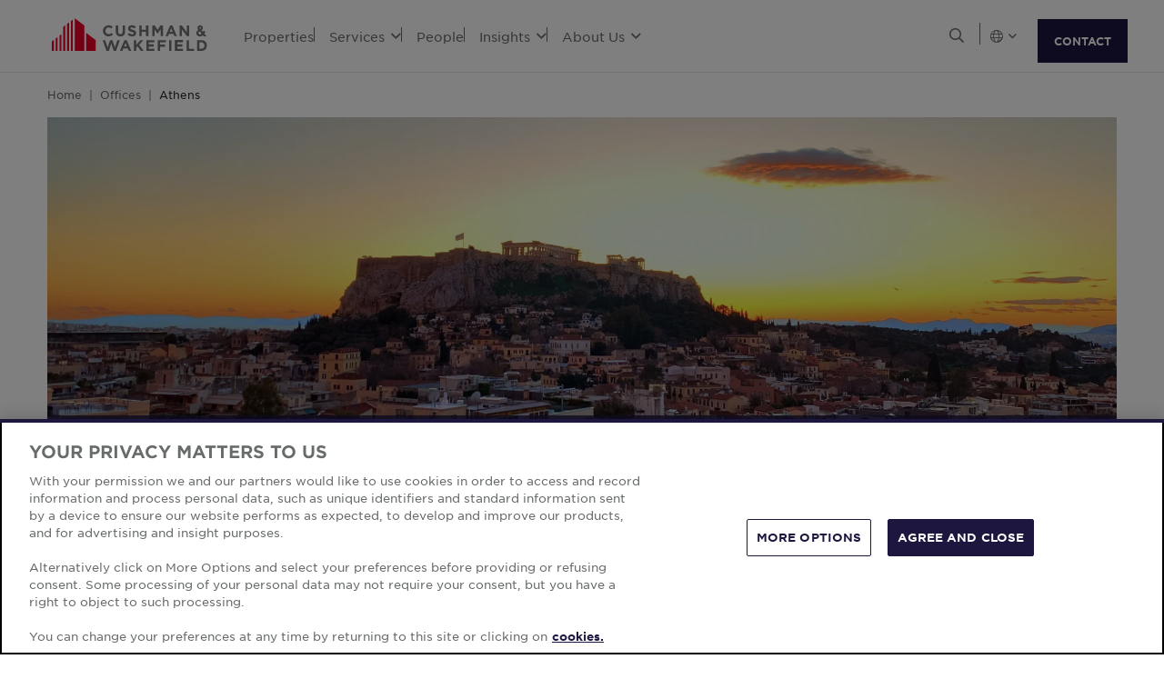

--- FILE ---
content_type: text/html; charset=utf-8
request_url: https://www.cushmanwakefield.com/es-mx/offices/greece
body_size: 16927
content:


<!doctype html>
<html lang="es-MX">
<head>
    <meta charset="utf-8" />
    <meta name="viewport" content="width=device-width, initial-scale=1" />
    
            <meta http-equiv="Content-Security-Policy" content="default-src 'self'; style-src 'self' 'unsafe-inline' https://* http://fonts.googleapis.com https://*.cookielaw.org https://*.onetrust.com; script-src 'self' 'unsafe-inline' 'unsafe-eval' https://* http://*.sharethis.com http://*.pardot.com http://t1.daumcdn.net/mapjsapi/js/main/4.2.1/kakao.js  http://t1.daumcdn.net/mapjsapi/js/libs/clusterer/1.0.9/clusterer.js  http://t1.daumcdn.net/mapjsapi/js/libs/drawing/1.2.5/drawing.js http://view.ceros.com/scroll-proxy.min.js  http://w.soundcloud.com/player/api.js  http://maps.googleapis.com  http://info.cushmanwakefield.com http://www.youtube.com/iframe_api http://play.vidyard.com/embed/v4.js http://*.ytimg.com https://*.cookielaw.org https://*.onetrust.com; font-src 'self' https://*; img-src * 'self' data: https:; connect-src 'self' https://* http://l.sharethis.com; frame-src 'self' https://* http://t.sharethis.com; object-src 'self' https://*;">
        <meta name="robots" content="noindex" />
        <title>Commercial Real Estate in Greece | Cushman &amp; Wakefield</title>
        <meta property="og:title" content="Commercial Real Estate in Greece | Cushman &amp; Wakefield" />
        <meta name="description" content="Cushman &amp; Wakefield Proprius is the leading commercial real estate advisory company in Greece, Europe and part of our EMEA network.">
        <meta property="og:description" content="Cushman &amp; Wakefield Proprius is the leading commercial real estate advisory company in Greece, Europe and part of our EMEA network." />
        <meta property="og:site_name" content="Cushman &amp; Wakefield" />
        <meta property="og:type" content="website" />
        <meta property="og:image" content="https://assets.cushmanwakefield.com/-/media/cw/emea/greece/greece-generic-card-750x456.jpg?rev=0b4498c8a56b4bc182631bf959944c13&amp;extension=webp" />
        <meta property="og:locale" content="es_MX" />
        <meta name="twitter:card" content="summary_large_image" />
        <meta property="twitter:site" content="Cushman &amp; Wakefield" />
        <meta property="twitter:title" content="Commercial Real Estate in Greece | Cushman &amp; Wakefield" />
        <meta property="twitter:description" content="Cushman &amp; Wakefield Proprius is the leading commercial real estate advisory company in Greece, Europe and part of our EMEA network." />
        <meta property="twitter:image" content="https://assets.cushmanwakefield.com/-/media/cw/emea/greece/greece-generic-card-750x456.jpg?rev=0b4498c8a56b4bc182631bf959944c13&amp;extension=webp" />

    

    <!-- App Icons -->
    <link rel="shortcut icon" type="image/x-icon" href="https://www.cushmanwakefield.com/favicon.ico">
    <link rel="icon" type="image/png" sizes="16x16" href="https://www.cushmanwakefield.com/favicon-16x16.png">
    <link rel="icon" type="image/png" sizes="32x32" href="https://www.cushmanwakefield.com/favicon-32x32.png">
    <link rel="icon" type="image/png" sizes="48x48" href="https://www.cushmanwakefield.com/favicon-48x48.png">

    <!-- Pre-Connect Third Party Libraries-->
    <link rel="preconnect" href="https://play.vidyard.com/" />
    <link rel="dns-prefetch" href="https://play.vidyard.com/" />
    <link rel="preconnect" href="https://pi.pardot.com/" />
    <link rel="dns-prefetch" href="https://pi.pardot.com/" />
    <link rel="preconnect" href="https://twitter.com/" />
    <link rel="dns-prefetch" href="https://twitter.com/" />
    <link rel="preconnect" href="https://px.ads.linkedin.com/" />
    <link rel="dns-prefetch" href="https://px.ads.linkedin.com/" />
    <link rel="preconnect" href="https://view.ceros.com/" />
    <link rel="dns-prefetch" href="https://view.ceros.com/" />
    <link rel="preconnect" href="https://script.crazyegg.com/" />
    <link rel="dns-prefetch" href="https://script.crazyegg.com/" />
    <link rel="preconnect" href="https://static.cloud.coveo.com/" />
    <link rel="dns-prefetch" href="https://static.cloud.coveo.com/" />

    <!-- Global CSS -->
    <link rel="stylesheet" href="https://assets.cushmanwakefield.com/Coveo-Assets/CoveoFullSearch.min.css" />
    <link rel="stylesheet" href="https://assets.cushmanwakefield.com/Coveo/Hive/css/CoveoForSitecore.css" />
    <link rel="stylesheet" href="https://assets.cushmanwakefield.com/Assets/stylesheets/main.css?c=639005923406518837" />
    <link rel="preload" href="https://assets.cushmanwakefield.com/Assets/stylesheets/font.css?c=639005923406518837" as="style" />
    <link rel="stylesheet" href="https://assets.cushmanwakefield.com/Assets/stylesheets/font.css?c=639005923406518837" />

    <!-- Global JavaScript (Header Start) -->
    
    



        <script src="https://cdnjs.cloudflare.com/ajax/libs/jquery/3.6.0/jquery.min.js" integrity="sha512-894YE6QWD5I59HgZOGReFYm4dnWc1Qt5NtvYSaNcOP+u1T9qYdvdihz0PPSiiqn/+/3e7Jo4EaG7TubfWGUrMQ==" crossorigin="anonymous" referrerpolicy="no-referrer"></script>
    <script type="text/javascript">window.dataLayer = [] || window.dataLayer;</script>
    <script type="text/javascript">function initMap() { console.log("empty initMap function"); }</script>
    <script>
    dataLayer = [
        {
            'language':'es-MX',
            'region': 'GLOBAL',
            'countryCode': 'GLOBAL',
            'statusCode': '200'
                    }
    ];
</script>
            <!-- Google Tag Manager -->
        <script>
    (function (w, d, s, l, i) {
        w[l] = w[l] || []; w[l].push({
            'gtm.start':
                new Date().getTime(), event: 'gtm.js'
        }); var f = d.getElementsByTagName(s)[0],
            j = d.createElement(s), dl = l != 'dataLayer' ? '&l=' + l : ''; j.async = true; j.src =
            'https://www.googletagmanager.com/gtm.js?id=' + i + dl; f.parentNode.insertBefore(j, f);
    })(window, document, 'script', 'dataLayer', 'GTM-TL2XZW');</script>
        <!-- End Google Tag Manager -->

    
    <script>
	var CushWake = {
		Global: {
			Locale: "en",
            PropertyMediaDirectAccessEnabled: true,
            MediaLinkServerUrl: "https://assets.cushmanwakefield.com"
		}
	};
</script>


            <script type="application/ld+json">
        {
          "@context": "https://schema.org",
          "@type": "RealEstateAgent",
          "@id": "https://www.cushmanwakefield.com/es-mx/offices/greece#realestateagent",
          "name": "Cushman &amp; Wakefield - Commercial Real Estate Services",
          "location":{
            "@type": "Place",
            "address": {
              "@type": "PostalAddress",
              "addressLocality": "Athens",
              "addressRegion": ""
            }
          },
          "address": {
            "@type": "PostalAddress",
            "streetAddress": "154A Sevastoupoleos Street",
            "addressLocality": "Athens",
            "addressRegion": "",
            "postalCode": "11526A",
            "addressCountry": "Greece"
          },
          "telephone": "+30 210 7480852",
          "url": "https://www.cushmanwakefield.com/es-mx/offices/greece",
          "image": "https://assets.cushmanwakefield.com/-/media/cw/emea/greece/greece-generic-card-750x456.jpg?rev=0b4498c8a56b4bc182631bf959944c13&amp;extension=webp&amp;hash=D1F242675798B4D6A223C53A1E3D2BE8",
          "branchOf": {
            "@type": "Organization",
            "name": "Cushman &amp; Wakefield",
            "@id": "https://www.cushmanwakefield.com/es-mx/#organization",
            "url": "https://www.cushmanwakefield.com/es-mx",
            "legalName": "Cushman &amp; Wakefield, Inc.",
            "logo": "https://assets.cushmanwakefield.com/-/media/cw/global/about-us/logo.svg?rev=d52513d3e0584ffea7b4077ca0c8611c&amp;extension=webp&amp;hash=BA16A64AEF8CC75275A4DDBD00B31065",
            "address": {
              "@type": "PostalAddress",
              "streetAddress": "225 West Wacker",
              "addressLocality": "Chicago",
              "addressRegion": "IL",
              "postalCode": "60606",
              "addressCountry": "US"
            },
            "sameAs": [
              "https://www.google.com/search?kgmid=/m/06krnf",
              "https://en.wikipedia.org/wiki/Cushman_%26_Wakefield",
              "https://www.linkedin.com/company/cushman-&-wakefield",
              "https://twitter.com/cushwake",
              "https://www.facebook.com/CushmanWakefield",
              "https://www.instagram.com/cushwake/",
              "https://www.youtube.com/user/theCushmanWakefield",
              "https://finance.yahoo.com/quote/CWK/",
              "https://markets.ft.com/data/equities/tearsheet/summary?s=CWK:NYQ",
              "https://www.nasdaq.com/market-activity/stocks/cwk",
              "https://www.marketwatch.com/investing/stock/cwk"
            ]
          }
        }
    </script>

    
    <!-- Global JavaScript (Header End) -->
    
</head>
<body class=" theme-darkblue">
    <!-- Global JavaScript (Body Start) -->
    
    <!-- BEGIN NOINDEX -->
            <!-- Google Tag Manager (noscript) -->
        <noscript>
            <iframe src="https://www.googletagmanager.com/ns.html?id=GTM-TL2XZW"
                    height="0" width="0" style="display:none;visibility:hidden" loading="lazy"></iframe>
        </noscript>
        <!-- End Google Tag Manager (noscript) -->

    <header>
            <div class="container clearfix header-revamp">
            <a href="/es-mx" class="header-logo">
            <img src="https://assets.cushmanwakefield.com/-/media/cw/global/about-us/logo.svg?rev=d52513d3e0584ffea7b4077ca0c8611c&amp;extension=webp" class="header-logo-img" title="" alt="Cushman &amp; Wakefield Logo" />
    </a>

        
    <ul class="header-nav" role="menubar" aria-label="Primary Navigation">
            <li>
                    <a href=/es-mx/properties/properties-for-lease class="no-dropDown-anchor">
                        Properties
                    </a>
                            </li>
            <li>
                    <a role="menuitem" aria-haspopup="true" aria-expanded="false" aria-controls="submenu-services" href=#>
                        Services
                        <i class="fal fa-angle-down" aria-hidden="true"></i>
                    </a>
                                    <div id="submenu-services" class="submenu megamenu-text" role="menu" aria-hidden="true">
                                <div class="submenu-inner">
                                        <a href="/es-mx/services" class="submenu-title">SERVICES</a>

                                            <div class='d-flex submenu-list-parent'>
                                                    <ul class="submenu-list">
                                                                <li><a href="/es-mx/services/asset-services">Asset Services</a></li>
                                                                <li><a href="/es-mx/services/capital-markets">Capital Markets</a></li>
                                                                <li><a href="/es-mx/services/global-occupier-services">Global Occupier Services</a></li>
                                                    </ul>
                                                    <ul class="submenu-list">
                                                                <li><a href="/es-mx/services/project-development-services">Project &amp; Development Services</a></li>
                                                                <li><a href="/es-mx/services/tenant-representation">Tenant Representation</a></li>
                                                                <li><a href="/es-mx/services/valuation-and-advisory">Valuation &amp; Advisory</a></li>
                                                    </ul>
                                            </div>
                                </div>
                                <div class="submenu-inner">
                                        <a href="/es-mx/industries" class="submenu-title">INDUSTRIES</a>

                                                <ul class="submenu-list">
                                                            <li><a href="/es-mx/industries/logistics-and-industrial">Logistics &amp; Industrial</a></li>
                                                            <li><a href="/es-mx/industries/multifamily">Multifamily</a></li>
                                                            <li><a href="/es-mx/industries/retail">Retail</a></li>
                                                            <li><a href="/es-mx/industries/life-sciences">Life Sciences</a></li>
                                                            <li><a href="/es-mx/industries/data-centers">Data Centers</a></li>
                                                            <li><a href="/es-mx/industries/healthcare">Healthcare</a></li>
                                                </ul>
                                </div>
                    </div>
            </li>
            <li>
                    <a href=/es-mx/people class="no-dropDown-anchor">
                        People
                    </a>
                            </li>
            <li>
                    <a role="menuitem" aria-haspopup="true" aria-expanded="false" aria-controls="submenu-insights" href=#>
                        Insights
                        <i class="fal fa-angle-down" aria-hidden="true"></i>
                    </a>
                                    <div id="submenu-insights" class="submenu megamenu-text" role="menu" aria-hidden="true">
                                <div class="submenu-inner">
                                        <a href="/es-mx/insights/marketbeat-map" class="submenu-title">MARKET REPORTS</a>

                                                <ul class="submenu-list">
                                                            <li><a href="/es-mx/insights/marketbeat-map">Global MarketBeats</a></li>
                                                </ul>
                                </div>
                    </div>
            </li>
            <li>
                    <a role="menuitem" aria-haspopup="true" aria-expanded="false" aria-controls="submenu-aboutus" href=#>
                        About Us
                        <i class="fal fa-angle-down" aria-hidden="true"></i>
                    </a>
                                    <div id="submenu-aboutus" class="submenu megamenu-text" role="menu" aria-hidden="true">
                                <div class="submenu-inner">
                                        <a href="/es-mx/careers" class="submenu-title">CAREERS</a>

                                                <ul class="submenu-list">
                                                            <li><a href="/es-mx/careers">Work With Us</a></li>
                                                </ul>
                                </div>
                                <div class="submenu-inner">
                                        <a href="/es-mx/about-us" class="submenu-title">ABOUT US</a>

                                                <ul class="submenu-list">
                                                            <li><a href="/es-mx/about-us/sustainability">Sustainability</a></li>
                                                            <li><a href="/es-mx/about-us/leadership">Global Leadership</a></li>
                                                            <li><a href="/es-mx/about-us/inclusive-impact">Inclusive Impact</a></li>
                                                            <li><a href="/es-mx/about-us/history">Our History</a></li>
                                                </ul>
                                </div>
                                <div class="submenu-inner">
                                        <a href="/es-mx/offices" class="submenu-title">OFFICE LOCATIONS</a>

                                                <ul class="submenu-list">
                                                            <li><a href="/es-mx/offices/offices-search">Find Us</a></li>
                                                </ul>
                                </div>
                    </div>
            </li>
    </ul>


        <ul class="header-utilityNav" role="navigation" aria-label="Header utility">
            <li>
                <button class="header-utilityNav-button mix_search js-header-utilityNav-button js-header-utilityNav-search" aria-controls="header-searchMenu" aria-expanded="false" aria-label="Open search">
                    <i class="fal fa-search" aria-hidden="true"><span class="sr-only">Open Search Menu</span></i>
                    <i class="fal fa-times" aria-hidden="true"><span class="sr-only">Close Search Menu</span></i>
                </button>
            </li>
            <li>
                <span class="header-utilityNav-pipe"></span>
            </li>
                <li>
    <button class="header-utilityNav-button mix_region js-header-utilityNav-button" aria-controls="header-regionMenu" aria-haspopup="true" aria-expanded="false" aria-label="Choose region">

        <span class="fal fa-globe"></span> <i class="fal fa-angle-down" aria-hidden="true"></i>
    </button>
    <div  id="header-regionMenu" class="header-utilityNav-menu js-header-utilityNav-menu js-regionMenu" aria-label="region menu" aria-hidden="true">
        <div class="form-group mt-1">
            <div class="input-group">
                <input type="text" class="form-control js-regionMenuInput" id="searchString" aria-describedby="searchHelp" placeholder="Empieza a escribir una ubicaci&#243;n" autocomplete="off" />
            </div>
        </div>
        <hr />
        <ul class="header-utilityNav-menuList js-regionMenuList">
                <li>
                    <a href="/en/offices/greece"><span class="fal fa-globe"></span>  <span class="js-regionName">Global</span></a>

                </li>
                <li>
                    <a href="/es-ar/argentina/offices"><span class="flag-icon flag-icon-ar"></span>  <span class="js-regionName">Argentina</span></a>

                </li>
                <li>
                    <a href="/en/australia/offices"><span class="flag-icon flag-icon-au"></span>  <span class="js-regionName">Australia</span></a>

                </li>
                <li>
                    <a href="/es-mx/offices/austria"><span class="flag-icon flag-icon-at"></span>  <span class="js-regionName">Austria</span></a>

                </li>
                <li>
                    <a href="/en/belgium/offices"><span class="flag-icon flag-icon-be"></span>  <span class="js-regionName">B&#233;lgica</span></a>

                </li>
                <li>
                    <a href="/pt-br/brazil/offices"><span class="flag-icon flag-icon-br"></span>  <span class="js-regionName">Brasil</span></a>

                </li>
                <li>
                    <a href="/es-mx/offices/bulgaria"><span class="flag-icon flag-icon-bg"></span>  <span class="js-regionName">Bulgaria</span></a>

                </li>
                <li>
                    <a href="/en/canada/offices"><span class="flag-icon flag-icon-ca"></span>  <span class="js-regionName">Canad&#225;</span></a>

                </li>
                <li>
                    <a href="/es-cl/chile/offices"><span class="flag-icon flag-icon-cl"></span>  <span class="js-regionName">Chile</span></a>

                </li>
                <li>
                    <a href="/es-co/colombia/offices"><span class="flag-icon flag-icon-co"></span>  <span class="js-regionName">Colombia</span></a>

                </li>
                <li>
                    <a href="/es-mx/offices/costa-rica"><span class="flag-icon flag-icon-cr"></span>  <span class="js-regionName">Costa Rica</span></a>

                </li>
                <li>
                    <a href="/es-mx/offices/croatia"><span class="flag-icon flag-icon-hr"></span>  <span class="js-regionName">Croacia</span></a>

                </li>
                <li>
                    <a href="/cs-cz/czech-republic/offices"><span class="flag-icon flag-icon-cz"></span>  <span class="js-regionName">Republica checa</span></a>

                </li>
                <li>
                    <a href="/es-mx/offices/denmark"><span class="flag-icon flag-icon-dk"></span>  <span class="js-regionName">Dinamarca</span></a>

                </li>
                <li>
                    <a href="/fr-fr/france/offices"><span class="flag-icon flag-icon-fr"></span>  <span class="js-regionName">Francia</span></a>

                </li>
                <li>
                    <a href="/es-mx/offices/georgia-tbilisi"><span class="flag-icon flag-icon-ge"></span>  <span class="js-regionName">Georgia</span></a>

                </li>
                <li>
                    <a href="/de-de/germany/offices"><span class="flag-icon flag-icon-de"></span>  <span class="js-regionName">Alemania</span></a>

                </li>
                <li>
                    <a href="/en/greater-china/offices"><span class="flag-icon flag-icon-cn"></span>  <span class="js-regionName">Greater China</span></a>

                </li>
                <li>
                    <a href="/es-mx/offices/greece"><span class="flag-icon flag-icon-gr"></span>  <span class="js-regionName">Grecia</span></a>

                </li>
                <li>
                    <a href="/hu-hu/hungary/offices"><span class="flag-icon flag-icon-hu"></span>  <span class="js-regionName">Hungr&#237;a</span></a>

                </li>
                <li>
                    <a href="/en/india/offices"><span class="flag-icon flag-icon-in"></span>  <span class="js-regionName">India</span></a>

                </li>
                <li>
                    <a href="/id-id/indonesia/offices"><span class="flag-icon flag-icon-id"></span>  <span class="js-regionName">Indonesia</span></a>

                </li>
                <li>
                    <a href="/en/ireland/offices"><span class="flag-icon flag-icon-ie"></span>  <span class="js-regionName">Irlanda</span></a>

                </li>
                <li>
                    <a href="/es-mx/offices/israel"><span class="flag-icon flag-icon-il"></span>  <span class="js-regionName">Israel</span></a>

                </li>
                <li>
                    <a href="/it-it/italy/offices"><span class="flag-icon flag-icon-it"></span>  <span class="js-regionName">Italia</span></a>

                </li>
                <li>
                    <a href="/ja-jp/japan/offices"><span class="flag-icon flag-icon-jp"></span>  <span class="js-regionName">Jap&#243;n</span></a>

                </li>
                <li>
                    <a href="/es-mx/offices/kazakhstan"><span class="flag-icon flag-icon-kz"></span>  <span class="js-regionName">Kazajst&#225;n</span></a>

                </li>
                <li>
                    <a href="/es-mx/offices/kosovo"><span class="flag-icon flag-icon-xk"></span>  <span class="js-regionName">Kosovo</span></a>

                </li>
                <li>
                    <a href="/fr-lu/luxembourg/offices"><span class="flag-icon flag-icon-lu"></span>  <span class="js-regionName">Luxemburgo</span></a>

                </li>
                <li>
                    <a href="/es-mx/offices/malaysia"><span class="flag-icon flag-icon flag-icon-my"></span>  <span class="js-regionName">Malasia</span></a>

                </li>
                <li>
                    <a href="/es-mx/mexico/offices"><span class="flag-icon flag-icon-mx"></span>  <span class="js-regionName">M&#233;xico</span></a>

                </li>
                <li>
                    <a href="/es-mx/offices/montenegro"><span class="flag-icon flag-icon-me"></span>  <span class="js-regionName">Montenegro</span></a>

                </li>
                <li>
                    <a href="/nl-nl/netherlands/offices"><span class="flag-icon flag-icon-nl"></span>  <span class="js-regionName">Holanda</span></a>

                </li>
                <li>
                    <a href="/en/new-zealand/offices"><span class="flag-icon flag-icon-nz"></span>  <span class="js-regionName">Nueva Zelanda</span></a>

                </li>
                <li>
                    <a href="/es-mx/offices/north-macedonia"><span class="flag-icon flag-icon-mk"></span>  <span class="js-regionName">North Macedonia</span></a>

                </li>
                <li>
                    <a href="/es-mx/offices/norway"><span class="flag-icon flag-icon-no"></span>  <span class="js-regionName">Noruega</span></a>

                </li>
                <li>
                    <a href="/es-pe/peru/offices"><span class="flag-icon flag-icon-pe"></span>  <span class="js-regionName">Per&#250;</span></a>

                </li>
                <li>
                    <a href="/en/philippines/offices"><span class="flag-icon flag-icon-ph"></span>  <span class="js-regionName">Filipinas</span></a>

                </li>
                <li>
                    <a href="/pl-pl/poland/offices"><span class="flag-icon flag-icon-pl"></span>  <span class="js-regionName">Polonia</span></a>

                </li>
                <li>
                    <a href="/pt-pt/portugal/offices"><span class="flag-icon flag-icon-pt"></span>  <span class="js-regionName">Portugal</span></a>

                </li>
                <li>
                    <a href="/es-mx/offices/qatar"><span class="flag-icon flag-icon-qa"></span>  <span class="js-regionName">Katar</span></a>

                </li>
                <li>
                    <a href="/es-mx/offices/romania"><span class="flag-icon flag-icon-ro"></span>  <span class="js-regionName">Rumania</span></a>

                </li>
                <li>
                    <a href="/es-mx/offices/serbia"><span class="flag-icon flag-icon-rs"></span>  <span class="js-regionName">Serbia</span></a>

                </li>
                <li>
                    <a href="/en/singapore/offices"><span class="flag-icon flag-icon-sg"></span>  <span class="js-regionName">Singapur</span></a>

                </li>
                <li>
                    <a href="/sk-sk/slovakia/offices"><span class="flag-icon flag-icon-sk"></span>  <span class="js-regionName">Eslovaquia</span></a>

                </li>
                <li>
                    <a href="/es-mx/offices/south-africa"><span class="flag-icon flag-icon-za"></span>  <span class="js-regionName">Sud&#225;frica</span></a>

                </li>
                <li>
                    <a href="/ko-kr/south-korea/offices"><span class="flag-icon flag-icon-kr"></span>  <span class="js-regionName">Corea del Sur</span></a>

                </li>
                <li>
                    <a href="/es-es/spain/offices"><span class="flag-icon flag-icon-es"></span>  <span class="js-regionName">Espa&#241;ol</span></a>

                </li>
                <li>
                    <a href="/sv-se/sweden/offices"><span class="flag-icon flag-icon-se"></span>  <span class="js-regionName">Suecia</span></a>

                </li>
                <li>
                    <a href="/es-mx/offices/zurich"><span class="flag-icon flag-icon-ch"></span>  <span class="js-regionName">Suiza</span></a>

                </li>
                <li>
                    <a href="/en/thailand/offices"><span class="flag-icon flag-icon-th"></span>  <span class="js-regionName">Tailandia</span></a>

                </li>
                <li>
                    <a href="/es-mx/offices/uae"><span class="flag-icon flag-icon-ae"></span>  <span class="js-regionName">Emiratos &#193;rabes Unidos</span></a>

                </li>
                <li>
                    <a href="/en/united-kingdom/offices"><span class="flag-icon flag-icon-gb"></span>  <span class="js-regionName">Inglaterra</span></a>

                </li>
                <li>
                    <a href="/en/united-states/offices"><span class="flag-icon flag-icon-us"></span>  <span class="js-regionName">Estados Unidos</span></a>

                </li>
                <li>
                    <a href="/es-mx/offices/greece"><span class="flag-icon flag-icon-gr"></span>  <span class="js-regionName">Grecia</span></a>

                </li>
                <li>
                    <a href="/vi-vn/vietnam/offices"><span class="flag-icon flag-icon-vn"></span>  <span class="js-regionName">Vietnam</span></a>

                </li>
        </ul>
    </div>
</li>
            <li><span class="header-utilityNav-pipe mobile-view-only-pipe"></span></li>
                
                <li class="header-hamburgerButton js-hamburgerButton d-none" role="button" tabindex="0" aria-controls="mobile-nav" aria-expanded="false" aria-label="Open mobile navigation">
                    <i class="fal fa-bars header-hamburgerButton-icon" aria-hidden="true">
                        <span class="sr-only">
                            Open Search Menu
                        </span>
                    </i>
                    <i class="fal fa-times header-hamburgerButton-icon" aria-hidden="true">
                        <span class="sr-only">
                            Close Search Menu
                        </span>
                    </i>
                </li>
                <a href="https://www.cushmanwakefield.com/es-mx/inquire" class="btn btn-primary contact-us-btn-header">CONTACT</a>
</ul>
    </div>
<div id="header-searchMenu" class="header-searchMenu js-header-searchMenu" aria-hidden="true" role="region" aria-label="Site search">
    <div class="container">
        <div class="form-group mt-3">
            <div class="input-group">
                <input class="form-control form-control-lg" id="SearchBarKeyword" name="SearchBarKeyword" placeholder="Search The Site" type="text" value="">
                <div class="input-group-append">
                    <button class="btn btn-primary btn-input" type="submit" data-url="/es-mx/search#q=">
                        <i class="far fa-search"><span class="sr-only">Look-up</span></i>
                    </button>
                </div>
            </div>
        </div>
    </div>
</div>
<script>
    jQuery(function () {
        jQuery('.js-header-searchMenu .btn-input').click(function(e) {
            e.preventDefault();
            var url = jQuery('.js-header-searchMenu .btn-input').data('url');
            var text = jQuery('.js-header-searchMenu input').val();

            window.location.href = url + text;
        });
    });
</script>
    <ul id="mobile-nav" class="header-nav-mobile d-none" role="menu" aria-hidden="true" aria-label="Mobile Navigation">
            <li>
                    <a href=/es-mx/properties/properties-for-lease>Properties</a>




            </li>
            <li>
                    <a href=#>Services<i class="fal fa-angle-down"></i></a>


                    <div class='menu-level-two d-none'>
                        <div class='mobile-header-back-btn'>
                            <a href="#"
                               class='submenu-mobile-backBtn'><i class="fal fa-angle-down"></i>Services</a>
                            <button class="header-hamburgerButton-mobile">
                                <i class="fal fa-times header-hamburgerButton-mobile-icon">
                                    <span class="sr-only">
                                        Close
                                        Navigation Menu
                                    </span>
                                </i>
                            </button>
                        </div>
                        <div class="submenu-mobile megamenu-text-mobile">
                                <div class="submenu-mobile-inner">
                                        <a href="/es-mx/services" class="submenu-mobile-title">SERVICES</a>
                                <ul class="submenu-mobile-list">
                                                    <li><a href="/es-mx/services/asset-services">Asset Services</a></li>
                                                    <li><a href="/es-mx/services/capital-markets">Capital Markets</a></li>
                                                    <li><a href="/es-mx/services/global-occupier-services">Global Occupier Services</a></li>
                                                    <li><a href="/es-mx/services/project-development-services">Project &amp; Development Services</a></li>
                                                    <li><a href="/es-mx/services/tenant-representation">Tenant Representation</a></li>
                                                    <li><a href="/es-mx/services/valuation-and-advisory">Valuation &amp; Advisory</a></li>
                                </ul>
                                </div>
                                <div class="submenu-mobile-inner">
                                        <a href="/es-mx/industries" class="submenu-mobile-title">INDUSTRIES</a>
                                <ul class="submenu-mobile-list">
                                                    <li><a href="/es-mx/industries/logistics-and-industrial">Logistics &amp; Industrial</a></li>
                                                    <li><a href="/es-mx/industries/multifamily">Multifamily</a></li>
                                                    <li><a href="/es-mx/industries/retail">Retail</a></li>
                                                    <li><a href="/es-mx/industries/life-sciences">Life Sciences</a></li>
                                                    <li><a href="/es-mx/industries/data-centers">Data Centers</a></li>
                                                    <li><a href="/es-mx/industries/healthcare">Healthcare</a></li>
                                </ul>
                                </div>
                        </div>
                    </div>


            </li>
            <li>
                    <a href=/es-mx/people>People</a>




            </li>
            <li>
                    <a href=#>Insights<i class="fal fa-angle-down"></i></a>


                    <div class='menu-level-two d-none'>
                        <div class='mobile-header-back-btn'>
                            <a href="#"
                               class='submenu-mobile-backBtn'><i class="fal fa-angle-down"></i>Insights</a>
                            <button class="header-hamburgerButton-mobile">
                                <i class="fal fa-times header-hamburgerButton-mobile-icon">
                                    <span class="sr-only">
                                        Close
                                        Navigation Menu
                                    </span>
                                </i>
                            </button>
                        </div>
                        <div class="submenu-mobile megamenu-text-mobile">
                                <div class="submenu-mobile-inner">
                                        <a href="/es-mx/insights/marketbeat-map" class="submenu-mobile-title">MARKET REPORTS</a>
                                <ul class="submenu-mobile-list">
                                                    <li><a href="/es-mx/insights/marketbeat-map">Global MarketBeats</a></li>
                                </ul>
                                </div>
                        </div>
                    </div>


            </li>
            <li>
                    <a href=#>About Us<i class="fal fa-angle-down"></i></a>


                    <div class='menu-level-two d-none'>
                        <div class='mobile-header-back-btn'>
                            <a href="#"
                               class='submenu-mobile-backBtn'><i class="fal fa-angle-down"></i>About Us</a>
                            <button class="header-hamburgerButton-mobile">
                                <i class="fal fa-times header-hamburgerButton-mobile-icon">
                                    <span class="sr-only">
                                        Close
                                        Navigation Menu
                                    </span>
                                </i>
                            </button>
                        </div>
                        <div class="submenu-mobile megamenu-text-mobile">
                                <div class="submenu-mobile-inner">
                                        <a href="/es-mx/careers" class="submenu-mobile-title">CAREERS</a>
                                <ul class="submenu-mobile-list">
                                                    <li><a href="/es-mx/careers">Work With Us</a></li>
                                </ul>
                                </div>
                                <div class="submenu-mobile-inner">
                                        <a href="/es-mx/about-us" class="submenu-mobile-title">ABOUT US</a>
                                <ul class="submenu-mobile-list">
                                                    <li><a href="/es-mx/about-us/sustainability">Sustainability</a></li>
                                                    <li><a href="/es-mx/about-us/leadership">Global Leadership</a></li>
                                                    <li><a href="/es-mx/about-us/inclusive-impact">Inclusive Impact</a></li>
                                                    <li><a href="/es-mx/about-us/history">Our History</a></li>
                                </ul>
                                </div>
                                <div class="submenu-mobile-inner">
                                        <a href="/es-mx/offices" class="submenu-mobile-title">OFFICE LOCATIONS</a>
                                <ul class="submenu-mobile-list">
                                                    <li><a href="/es-mx/offices/offices-search">Find Us</a></li>
                                </ul>
                                </div>
                        </div>
                    </div>


            </li>
        <li class='mobile-view-only'>
            <ul>
                            </ul>
        </li>
    </ul>
<div class='contact-us-btn-mobile d-none'>
    <a href="https://www.cushmanwakefield.com/es-mx/inquire" class="btn btn-primary contactUsMobile-anchor">CONTACT US</a>
</div>

    </header>
    <!-- END NOINDEX -->
    
<main style="">
    
    <!-- BEGIN NOINDEX -->
<section class="container">
    <nav aria-label="breadcrumb">
        <ol class="breadcrumb js-breadcrumb">
                    <li class="breadcrumb-item js-breadcrumb-item"><a href="/es-mx">Home</a></li>
                    <li class="breadcrumb-item js-breadcrumb-item"><a href="/es-mx/offices">Offices</a></li>
                <li class="breadcrumb-item js-breadcrumb-item active" aria-current="page">Athens</li>
        </ol>
    </nav>
</section>
<!-- END NOINDEX -->
    
<section class="container " style="" >
    	<div class="theme-darkblue">
			<div class="hero mix_hero-image js-hero">
				<img class="d-none d-md-block image-resizing h-auto" alt="Athens" src="https://assets.cushmanwakefield.com/-/media/cw/emea/greece/office/greece-office-hero-desktop-2352x720.jpg?rev=b37102bd36cc40ed95c461b570583294&amp;extension=webp"
				 width="1488"
				 height="360"/>
				<img class="d-block d-md-none image-resizing h-auto" alt="Athens" src="https://assets.cushmanwakefield.com/-/media/cw/emea/greece/office/greece-office-hero-mobile-750x480.jpg?rev=91afac5228ba4cb1965b92b6514f35f1&amp;extension=webp"
				 width="366"
				 height="234"/>
			</div>
	</div>

</section>
<div class="container ">
    
<div class="row">
    <div class="col-lg-8" style="">
        
<section style="">
    
<div class="page-title" data-dttype="OfficeDetailPage">
            <h1 class="page-title-main">Greece</h1>
        
</div><div class="rich-text">
    <h6 style="text-align: left;"><a href="#PropertyListings">PROPERTY LISTINGS</a> | <a href="#GreeceResearch">GREECE RESEARCH</a></h6>
</div>

    <div>
            <div class="page-summary rich-text">
                Cushman &amp; Wakefield Proprius is the leading commercial real estate advisory company in Greece and exclusive affiliate of Cushman &amp; Wakefield.
            </div>

            <div class="page-content-body rich-text">
                <h2>Real Estate in Greece</h2>
<p>A number of big technology investments and innovations have been announced lately in Greece placing the country on the map of intriguing digital developments. Infrastructure investments and acquisitions by big US and European tech companies along with a dynamic startup ecosystem in the country are making Greece a remarkable case of digital transformation following an increasing demand for automation and digitalization both in public and private sectors. Beyond technology, energy is also playing a crucial role in transforming the country into a regional hub as well as tourism the major source of revenue of the country. China&rsquo;s COSCO Shipping investment to the Port of Piraeus continues to make further advances, breaking the 5 million Twenty-Foot Equivalent Unit (TEU) barrier, climbing global rankings, and strengthening Greece&rsquo;s role as a leading regional transportation hub. The mega development of Hellinikon one of Europe's biggest urban development projects, launched recently, is also expected to attract investors interest to Greece in the coming years.&nbsp;</p>
<h3>&nbsp;</h3>
<h3>Why Greece?</h3>
<p>Greece is strategically located at the crossroads of Europe, Asia and Africa and one of top tourism global destinations. Greece is developing during the last years to an Emerging Investment Destination in Europe. Success in the privatization of Greece&rsquo;s 14 regional airports, investment in the tourism sector, and the construction of the Trans-Adriatic Pipeline demonstrated the opportunities that have existed in Greece even during the height of the economic crisis. Greek travel and tourism receipts jumped 12.8% in 2019 to a record &euro;18.5 billion with a 4.1% increase in tourist arrivals in 2019. Also, Greece possesses the world&rsquo;s largest commercial fleet operating globally. The ports of Piraeus, Thessaloniki and Alexandroupolis operate as gateways to the EU and the Black Sea region. This, combined with a spirited lifestyle blending both ancient and modern Mediterranean culture, makes Greece an extraordinary place to be and a real estate investment destination.&nbsp;</p>
<p>&nbsp;</p>
<h3>What we offer</h3>
<p>Cushman &amp; Wakefield Proprius is the leading commercial real estate advisory company in Greece and exclusive affiliation of Cushman &amp; Wakefield, handling all C&amp;W&rsquo;s referrals in Greece &amp; Cyprus. Operating in Greece since 1991, Cushman &amp; Wakefield Proprius has been involved in the largest real estate transactions in the country and has unparalleled experience in the market as a leading advisor for both occupiers and owners. Our team has extensive knowledge and significant track record across all asset classes and consists of some of the most talented people in the industry. We are proud to win the 2019 European Property Awards for Greece, as Best Real Estate Agency firm in Greece, for third consecutive time.&nbsp;</p>
<div>&nbsp;</div>            </div>
    </div>



        <input type="hidden" id="l1" value=37.99563>
        <input type="hidden" id="l2" value=23.76944>
        <input type="hidden" id="prop" value=154A+Sevastoupoleos+Street+Athens%2c++11526A>
            <div id="map"></div>

<!-- Async script executes immediately and must be after any DOM elements used in callback. -->
<style type="text/css">
    #map {
        width: 100%;
        height: 450px;
        margin-bottom: 40px;
    }
</style>
<script type="text/javascript">
    var p1 = document.getElementById('l1').value;
    var p2 = document.getElementById('l2').value;
    var prop = document.getElementById('prop').value;
    prop = prop !== "" && prop !== undefined && prop !== null && decodeURIComponent(prop).replace(/\+/g, " ");
    var hostUrl = document.location.origin;
    var iconBase = hostUrl + '/Assets/images/CW-Map-pin-50x50.png';
    // Initialize and add the map
    function initMap() {
        const myLatLng = { lat: Number(p1), lng: Number(p2) };
        const map = new google.maps.Map(document.getElementById("map"), {
            zoom: 16,
            center: myLatLng,
        });
        // add a custom marker
        new google.maps.Marker({
            position: map.getCenter(),
            map: map,
            title: prop,
            icon: iconBase
        });
    }
    window.initMap = initMap;
</script>

</section>

    </div>
    <div class="col-lg-4" style="">
        
<section style="">
    

        <div class="sidebar">
            <h4 class="sidebar-header alt mb-3">Office Information</h4>
            <div class="sidebar-body">
                <p>
                    154A Sevastoupoleos Street<br />
                    
                    
Athens,                     11526A <br />                    Greece<br />
                </p>
                    <p><a class="font-weight-bold" href="tel:+30 210 7480852">+30 210 7480852</a></p>
            </div>
            
        </div>

            <div class="sidebar">
                <h4 class="sidebar-header text-center">Local Office Contact</h4>
                                    <div class="card mix_person">
                                <a href="/en/united-states/people/nicky-simbouras">
                <img class="card-img-top image-resizing" alt="Nicky Simbouras" src="https://assets.cushmanwakefield.com/-/media/cw/emea/greece/nicky-simbouras.jpg?h=224&amp;w=224&amp;rev=f253c811fd49437b8620cfa046055203&amp;extension=webp&amp;hash=A86CA1FCDC7678ECFAA3DD6560F7613B" height="224" width="224"
                      onerror="this.style.overflow='visible'"/>
        </a>
        <div class="card-body">
            <h6 class="font-weight-bold">
                <a href="/en/united-states/people/nicky-simbouras">Nicky Simbouras</a>
            </h6>
            <p class="card-text mt-3">
                <span class="font-weight-bold">Founder &amp; Managing Director, Cushman &amp; Wakefield Proprius</span><br />
                            </p>
            <hr class=""/>

                <p class="font-weight-bold ">
                    <a href="/api/GetVCard?personId={603A4B8E-6035-493A-A64D-0D957F70B00D}&vcn=NickySimbouras"><i class="far fa-id-card"></i> Download VCard</a>
                </p>
            
        </div>

                    </div>

                <div class="sidebar-secondaryContacts">
                                            <p>
                            <a href="/es-mx/inquire" class="btn btn-primary btn-block" target="_self" >Contact</a>
                        </p>
                                    </div>
            </div>


</section>

    </div>
</div>
</div>

<section class="container " style="" >
    
<div class="card mix_padded ">
    <div class="card-body">
        <div class="row no-gutters">
            <div class="card-logo col-sm-12 col-xl-3">
                    <img class="image-resizing h-auto" alt="Cushman &amp; Wakefield Proprius logo" src="https://assets.cushmanwakefield.com/-/media/cw/emea/greece/office/cw_proprius_logo_colour.jpg?rev=81fb0da1da394413a0c22113b35f03be&amp;extension=webp" loading="lazy"
                         width="273"
                         height="280" />
            </div>
            <div class="col">
                <h5 class="card-title text-uppercase">Further information</h5>
                <div class="card-text rich-text">View the Greece market data <a class="idcall" name="GreeceResearch">insight reports</a> or the <a class="idcall" name="PropertyListings">property listings</a> on the CWProprius website<br />
<style>
 .idcall{
    scroll-margin-top: 15em;
    }
</style>
</div>
                <a href="https://cwproprius.com/insights/" class="btn btn-primary px-5 cta-generic-btn" rel="noopener noreferrer" target="_blank" title="View Insights" >View Insights</a>
<a href="https://www.cwproprius.com/properties" class="btn btn-secondary px-5 cta-generic-btn" rel="noopener noreferrer" target="_blank" title="View Properties" >View Properties</a>            </div>
        </div>
    </div>
</div>
</section>

<section class="container-fluid " style="" >
    <div class="hero mix_hero-prefooter js-hero">
    <div class="hero-animation-container">
        <div class="hero-prefooter-stripes"></div>
    </div>
    <div class="container">
        <div class="row align-items-center">
            <div class="col-lg-7 offset-lg-1">
                <h3 class="text-uppercase">Interested in learning more?</h3>
                <div class="rich-text">Get in touch and we can assist with any additional information you need.</div>
            </div>
            <div class="col-lg-2 offset-lg-1">
<a href="/es-mx/inquire" class="btn btn-primary" >Contact Us</a>            </div>
        </div>
    </div>
</div>
</section>
<div class="cookiecontent">
    <!-- BEGIN NOINDEX -->
    <div id="banner_title" class="desc_text">
        Your privacy matters to us
    </div>
    <div id="description_text" class="desc_text">
        <p>Cushman & Wakefield utiliza cookies para analizar el tráfico y ofrecer a nuestros clientes la mejor experiencia en este sitio web. Cierre este cuadro de diálogo para confirmar su consentimiento o visite esta página para obtener más información:<br />
<a rel="noopener noreferrer" target="_blank" href="#">Aviso de cookies</a></p>
    </div>
    <div id="btn_more" class="desc_text">
        MORE OPTIONS
    </div>
    <div id="btn_agr" class="desc_text">
        Aceptar y cerrar
    </div>
    <div id="Essential" class="desc_text">
        These cookies ensure that our website performs as expected,for example website traffic load is balanced across our servers to prevent our website from crashing during particularly high usage.
    </div>
    <div id="Non_Essential" class="desc_text">
        These cookies allow our website to remember choices you make (such as your user name, language or the region you are in) and provide enhanced features. These cookies do not gather any information about you that could be used for advertising or remember where you have been on the internet.
    </div>
    <div id="Marketing" class="desc_text">
        These cookies allow us to work with our marketing partners to understand which ads or links you have clicked on before arriving on our website or to help us make our advertising more relevant to you.
    </div>
    <div id="modal_tit" class="desc_text">
        Cookie preferences
    </div>
    <div id="btn_Agree" class="desc_text">
        Agree All
    </div>
    <div id="btn_Reject" class="desc_text">
        Reject All
    </div>
    <div id="btn_saveSetting" class="desc_text">
        SAVE SETTINGS
    </div>
    <div id="modal_popup_title_essential" class="desc_text">
        Essential
    </div>
    <div id="modal_popup_title_non_essential" class="desc_text">
        Non Essential
    </div>
    <div id="modal_popup_title_marketing" class="desc_text">
        Marketing
    </div>
</div>
<!-- END NOINDEX -->
    <!-- Cookies JavaScript -->
    <script defer src="https://assets.cushmanwakefield.com/Assets/javascripts/cookieconsent.js"></script>
    <link type="text/css" rel="stylesheet" href="https://assets.cushmanwakefield.com/Assets/stylesheets/cookieconsent.css" />
    <script defer src="https://assets.cushmanwakefield.com/Assets/javascripts/Cookie_Settings.js"></script>
<div id="mobile_logo_1">
    <img id="mobile_logo" />
</div>
</main>
    <!-- BEGIN NOINDEX -->
    <footer>
        <div class="container">
    <div class="row align-items-center">
        <div class="col-12 col-md-8 col-lg-4">
            <div class="rich-text">
    Como líder mundial en servicios inmobiliarios comerciales con 52.000 profesionales en todo el mundo, nunca nos detendremos con el mundo tal y como se ha construido: lo impulsaremos incansablemente para nuestros clientes, colegas y comunidades.
</div><ul class="footerSocialNav">
                <li>
                    <a href="https://www.linkedin.com/company/cushman-&amp;-wakefield" target="">
                        <i class="fab fa-linkedin-in" title="LinkedIn"><span class="sr-only">LinkedIn</span></i>
                    </a>
                </li>
                <li>
                    <a href="https://twitter.com/cushwake" target="">
                        <i class="icon icon-x-twitter" title="Twitter"><span class="sr-only">Twitter</span></i>
                    </a>
                </li>
                <li>
                    <a href="https://www.facebook.com/CushmanWakefield" target="">
                        <i class="fab fa-facebook" title="Facebook"><span class="sr-only">Facebook</span></i>
                    </a>
                </li>
                <li>
                    <a href="http://instagram.com/cushwake" target="">
                        <i class="fab fa-instagram" title="Instagram"><span class="sr-only">Instagram</span></i>
                    </a>
                </li>
                <li>
                    <a href="https://www.youtube.com/user/theCushmanWakefield" target="">
                        <i class="fab fa-youtube" title="YouTube"><span class="sr-only">YouTube</span></i>
                    </a>
                </li>
</ul>
        </div>
        <div class="col-12 col-lg-3"></div>
        <div class="col-12 col-lg-5">
            <ul class="footerNav">
                <li><a href="/es-mx/about-us" target="">About Us</a></li>
                <li><a href="http://cushwk.co/servicerequest" target="_blank">Apartment Resident Support</a></li>
                <li><a href="/es-mx/careers" target="">Careers</a></li>
                <li><a href="/es-mx/inquire" target="">Contact Us</a></li>
                <li><a href="/es-mx/about-us/sustainability" target="_parent">Sustainability</a></li>
                <li><a href="/es-mx/about-us/leadership" target="_parent">Global Leadership</a></li>
                <li><a href="http://ir.cushmanwakefield.com/home/default.aspx" target="">Investor Relations</a></li>
                <li><a href="/es-mx/offices" target="_parent">Office Locations</a></li>
                <li><a href="https://assets.cushmanwakefield.com/-/media/cw/global/about-us/documents/vendor-code-of-business-conduct-commitment.pdf?rev=8eee19ce556e4fe09e38b96a2c9c53a8" target="">Vendor Code of Business</a></li>
</ul>

        </div>
    </div>
</div>
<div class="footerPrivacy">
    <div class="container">
        <ul class="footerPrivacyNav">
                <li><a href="/es-mx/cookie-notice" target="_parent">Cookie Notice</a></li>
                <li><a href="" target="_self">Declaraci&#243;n de privacidad</a></li>
                <li><a href="/es-mx/terms-of-use" target="">Terms of Use</a></li>
                <li><a href="/es-mx/global-privacy-policy" target="_parent">Third Party Privacy Policy</a></li>
</ul><p class="footerCopyright">© Copyright Cushman & Wakefield 2026. <br class='d-lg-none' />Todos los derechos reservados.</p>
    </div>
</div>

        <div class="totop" tabindex="0"><i class="fa fa-angle-up"></i>Regresa al inicio</div>
    </footer>
    <div class="mask"></div>
    <!-- Global JavaScript (Body) -->
    <!-- <script async src="https://assets.cushmanwakefield.com/sitecore%20modules/Web/ExperienceForms/scripts/bootstrap.min.js"></script>-->
    <script async src="https://assets.cushmanwakefield.com/sitecore%20modules/Web/ExperienceForms/scripts/popper.min.js"></script>
    <script defer src="https://assets.cushmanwakefield.com/Assets/javascripts/vendor.js?c=639005923406518837"></script>
    <script async src="https://assets.cushmanwakefield.com/Assets/javascripts/main.js?c=639005923406518837"></script>
    <script async src="https://assets.cushmanwakefield.com/Assets/javascripts/bootstrap_carousel.js"></script>
    <script defer src="https://assets.cushmanwakefield.com/Assets/javascripts/bed.js?c=639005923406518837"></script>
    

<script class="coveo-script" type="text/javascript" src='https://static.cloud.coveo.com/searchui/v2.10110/js/CoveoJsSearch.Lazy.min.js'></script>
<script class="coveo-for-sitecore-script" type="text/javascript" src='https://static.cloud.coveo.com/coveoforsitecore/ui/v0.61.2/js/CoveoForSitecore.Lazy.min.js'></script>
<script type="text/javascript" src="https://static.cloud.coveo.com/searchui/v2.10110/js/cultures/es-es.js"></script>

<div>


    
    
        <!-- Resources -->
        <div id="coveo3a949f41"
             class="CoveoForSitecoreContext"
               data-sc-should-have-analytics-component='true'
  data-sc-analytics-enabled='true'
  data-sc-current-language='es-MX'
  data-prebind-sc-language-field-name='fieldTranslator'
  data-sc-language-field-name='_language'
  data-sc-labels='{&quot;Ascending&quot; : &quot;Ascending&quot; , &quot;Descending&quot; : &quot;Descending&quot; , &quot;Search is currently unavailable&quot; : &quot;Oops! Something went wrong on the server.&quot; , &quot;If the problem persists contact the administrator.&quot; : &quot;If the problem persists contact the administrator.&quot; , &quot;Template&quot; : &quot;Template&quot; , &quot;Created&quot; : &quot;Created&quot; , &quot;Language&quot; : &quot;Language&quot; , &quot;Created By&quot; : &quot;Created by&quot; , &quot;Creation Time&quot; : &quot;Creation time.&quot; , &quot;Last Time Modified&quot; : &quot;Last time modified.&quot; , &quot;Updated By&quot; : &quot;Updated by&quot; , &quot;Uniform resource identifier&quot; : &quot;URI&quot; , &quot;Negotiable&quot; : &quot;Contact us for pricing&quot; , &quot;Available Space&quot; : &quot;Available Space&quot; , &quot;Rental Price&quot; : &quot;Rental Price&quot; , &quot;Lot Size&quot; : &quot;Lot Size&quot; , &quot;Investment Property&quot; : &quot;Investment Property&quot; , &quot;Sale Price&quot; : &quot;Sale Price&quot; , &quot;Multiple Spaces&quot; : &quot;Multiple Spaces&quot; , &quot;Total Available Space&quot; : &quot;Total Available Space&quot; , &quot;Building Size&quot; : &quot;Building Size&quot;}'
  data-sc-maximum-age='900000'
  data-sc-page-name='Greece'
  data-sc-page-name-full-path='/sitecore/content/Websites/cushwake/home/Offices/Greece'
  data-sc-index-source-name='Coveo_cw-prod-amrgws-cd-web_index - PRODUCTION'
  data-sc-is-in-experience-editor='false'
  data-sc-is-user-anonymous='true'
  data-sc-item-uri='sitecore://web/{D92469F1-BEF0-466D-9181-AF3EE7982F20}?lang=es-MX&amp;ver=1'
  data-sc-item-id='d92469f1-bef0-466d-9181-af3ee7982f20'
  data-prebind-sc-latest-version-field-name='fieldTranslator'
  data-sc-latest-version-field-name='_latestversion'
  data-sc-rest-endpoint-uri='/coveo/rest'
  data-sc-analytics-endpoint-uri='/coveo/rest/ua'
  data-sc-site-name='CushmanWakefield'
  data-sc-field-prefix='f'
  data-sc-field-suffix='9708'
  data-sc-prefer-source-specific-fields='false'
  data-sc-external-fields='[{&quot;fieldName&quot;:&quot;permanentid&quot;,&quot;shouldEscape&quot;:false}]'
  data-sc-source-specific-fields='[{&quot;fieldName&quot;:&quot;attachmentparentid&quot;},{&quot;fieldName&quot;:&quot;author&quot;},{&quot;fieldName&quot;:&quot;clickableuri&quot;},{&quot;fieldName&quot;:&quot;collection&quot;},{&quot;fieldName&quot;:&quot;concepts&quot;},{&quot;fieldName&quot;:&quot;date&quot;},{&quot;fieldName&quot;:&quot;filetype&quot;},{&quot;fieldName&quot;:&quot;indexeddate&quot;},{&quot;fieldName&quot;:&quot;isattachment&quot;},{&quot;fieldName&quot;:&quot;language&quot;},{&quot;fieldName&quot;:&quot;printableuri&quot;},{&quot;fieldName&quot;:&quot;rowid&quot;},{&quot;fieldName&quot;:&quot;size&quot;},{&quot;fieldName&quot;:&quot;source&quot;},{&quot;fieldName&quot;:&quot;title&quot;},{&quot;fieldName&quot;:&quot;topparent&quot;},{&quot;fieldName&quot;:&quot;topparentid&quot;},{&quot;fieldName&quot;:&quot;transactionid&quot;},{&quot;fieldName&quot;:&quot;uri&quot;},{&quot;fieldName&quot;:&quot;urihash&quot;}]'
>
        </div>
        <script type="text/javascript">
        var endpointConfiguration = {
            itemUri: "sitecore://web/{D92469F1-BEF0-466D-9181-AF3EE7982F20}?lang=es-MX&amp;ver=1",
            siteName: "CushmanWakefield",
            restEndpointUri: "/coveo/rest"
        };
        if (typeof (CoveoForSitecore) !== "undefined") {
            CoveoForSitecore.SearchEndpoint.configureSitecoreEndpoint(endpointConfiguration);
            CoveoForSitecore.version = "5.0.1277.4";
            var context = document.getElementById("coveo3a949f41");
            if (!!context) {
                CoveoForSitecore.Context.configureContext(context);
            }
        }
        </script>
</div> 
    

<script type="text/javascript" src="/Coveo/Hive/js/CoveoForSitecoreUserContext.js"></script>




<script>
    if (!!window.CoveoForSitecoreUserContext) {
        CoveoForSitecoreUserContext.handler.initializeContext({"device":"Default","isAnonymous":"true"});
    }
</script> 
    
    
    <!-- Global JavaScript (Body End) -->
    <script defer src="//maps.googleapis.com/maps/api/js?key=AIzaSyBerJn6mpGIT6HfctWHQna09eq1CFA7rrQ&libraries=geometry&v=weekly&callback=initMap"></script>
<script defer async src="https://assets.cushmanwakefield.com/Assets/SoundCloudPlayer/api.js"></script>
<script type="text/javascript" async src="//cdn.evgnet.com/beacon/cushmanwakefield/prod/scripts/evergage.min.js"></script>

</body>
</html>

--- FILE ---
content_type: application/x-javascript
request_url: https://assets.cushmanwakefield.com/Assets/javascripts/vendor.js?c=639005923406518837
body_size: 73183
content:
!function(t,e){function n(t,e){var n=t.createElement("p"),i=t.getElementsByTagName("head")[0]||t.documentElement;return n.innerHTML="x<style>"+e+"</style>",i.insertBefore(n.lastChild,i.firstChild)}function i(){var t=y.elements;return"string"==typeof t?t.split(" "):t}function r(t,e){var n=y.elements;"string"!=typeof n&&(n=n.join(" ")),"string"!=typeof t&&(t=t.join(" ")),y.elements=n+" "+t,l(e)}function o(t){var e=m[t[g]];return e||(e={},v++,t[g]=v,m[v]=e),e}function s(t,n,i){if(n||(n=e),f)return n.createElement(t);i||(i=o(n));var r;return r=i.cache[t]?i.cache[t].cloneNode():h.test(t)?(i.cache[t]=i.createElem(t)).cloneNode():i.createElem(t),!r.canHaveChildren||p.test(t)||r.tagUrn?r:i.frag.appendChild(r)}function a(t,n){if(t||(t=e),f)return t.createDocumentFragment();n=n||o(t);for(var r=n.frag.cloneNode(),s=0,a=i(),c=a.length;s<c;s++)r.createElement(a[s]);return r}function c(t,e){e.cache||(e.cache={},e.createElem=t.createElement,e.createFrag=t.createDocumentFragment,e.frag=e.createFrag()),t.createElement=function(n){return y.shivMethods?s(n,t,e):e.createElem(n)},t.createDocumentFragment=Function("h,f","return function(){var n=f.cloneNode(),c=n.createElement;h.shivMethods&&("+i().join().replace(/[\w\-:]+/g,function(t){return e.createElem(t),e.frag.createElement(t),'c("'+t+'")'})+");return n}")(y,e.frag)}function l(t){t||(t=e);var i=o(t);return!y.shivCSS||u||i.hasCSS||(i.hasCSS=!!n(t,"article,aside,dialog,figcaption,figure,footer,header,hgroup,main,nav,section{display:block}mark{background:#FF0;color:#000}template{display:none}")),f||c(t,i),t}var u,f,d=t.html5||{},p=/^<|^(?:button|map|select|textarea|object|iframe|option|optgroup)$/i,h=/^(?:a|b|code|div|fieldset|h1|h2|h3|h4|h5|h6|i|label|li|ol|p|q|span|strong|style|table|tbody|td|th|tr|ul)$/i,g="_html5shiv",v=0,m={};!function(){try{var t=e.createElement("a");t.innerHTML="<xyz></xyz>",u="hidden"in t,f=1==t.childNodes.length||function(){e.createElement("a");var t=e.createDocumentFragment();return void 0===t.cloneNode||void 0===t.createDocumentFragment||void 0===t.createElement}()}catch(t){u=!0,f=!0}}();var y={elements:d.elements||"abbr article aside audio bdi canvas data datalist details dialog figcaption figure footer header hgroup main mark meter nav output picture progress section summary template time video",version:"3.7.3-pre",shivCSS:!1!==d.shivCSS,supportsUnknownElements:f,shivMethods:!1!==d.shivMethods,type:"default",shivDocument:l,createElement:s,createDocumentFragment:a,addElements:r};t.html5=y,l(e),"object"==typeof module&&module.exports&&(module.exports=y)}("undefined"!=typeof window?window:this,document),function(t,e){"object"==typeof exports&&"undefined"!=typeof module?e(exports,require("jquery")):"function"==typeof define&&define.amd?define(["exports","jquery"],e):e(t.bootstrap={},t.jQuery)}(this,function(t,e){"use strict";function n(t,e){for(var n=0;n<e.length;n++){var i=e[n];i.enumerable=i.enumerable||!1,i.configurable=!0,"value"in i&&(i.writable=!0),Object.defineProperty(t,i.key,i)}}function i(t,e,i){return e&&n(t.prototype,e),i&&n(t,i),t}function r(t,e,n){return e in t?Object.defineProperty(t,e,{value:n,enumerable:!0,configurable:!0,writable:!0}):t[e]=n,t}function o(t){for(var e=1;e<arguments.length;e++){var n=null!=arguments[e]?arguments[e]:{},i=Object.keys(n);"function"==typeof Object.getOwnPropertySymbols&&(i=i.concat(Object.getOwnPropertySymbols(n).filter(function(t){return Object.getOwnPropertyDescriptor(n,t).enumerable}))),i.forEach(function(e){r(t,e,n[e])})}return t}function s(t,e){t.prototype=Object.create(e.prototype),t.prototype.constructor=t,t.__proto__=e}function a(t){return{}.toString.call(t).match(/\s([a-z]+)/i)[1].toLowerCase()}function c(){return{bindType:yt,delegateType:yt,handle:function(t){if(e(t.target).is(this))return t.handleObj.handler.apply(this,arguments)}}}function l(t){var n=this,i=!1;return e(this).one(At.TRANSITION_END,function(){i=!0}),setTimeout(function(){i||At.triggerTransitionEnd(n)},t),this}function u(t){var e=!1;return function(){e||(e=!0,window.Promise.resolve().then(function(){e=!1,t()}))}}function f(t){var e=!1;return function(){e||(e=!0,setTimeout(function(){e=!1,t()},Zt))}}function d(t){var e={};return t&&"[object Function]"===e.toString.call(t)}function p(t,e){if(1!==t.nodeType)return[];var n=t.ownerDocument.defaultView,i=n.getComputedStyle(t,null);return e?i[e]:i}function h(t){return"HTML"===t.nodeName?t:t.parentNode||t.host}function g(t){if(!t)return document.body;switch(t.nodeName){case"HTML":case"BODY":return t.ownerDocument.body;case"#document":return t.body}var e=p(t),n=e.overflow,i=e.overflowX;return/(auto|scroll|overlay)/.test(n+e.overflowY+i)?t:g(h(t))}function v(t){return 11===t?ie:10===t?re:ie||re}function m(t){if(!t)return document.documentElement;for(var e=v(10)?document.body:null,n=t.offsetParent||null;n===e&&t.nextElementSibling;)n=(t=t.nextElementSibling).offsetParent;var i=n&&n.nodeName;return i&&"BODY"!==i&&"HTML"!==i?-1!==["TH","TD","TABLE"].indexOf(n.nodeName)&&"static"===p(n,"position")?m(n):n:t?t.ownerDocument.documentElement:document.documentElement}function y(t){var e=t.nodeName;return"BODY"!==e&&("HTML"===e||m(t.firstElementChild)===t)}function A(t){return null!==t.parentNode?A(t.parentNode):t}function w(t,e){if(!(t&&t.nodeType&&e&&e.nodeType))return document.documentElement;var n=t.compareDocumentPosition(e)&Node.DOCUMENT_POSITION_FOLLOWING,i=n?t:e,r=n?e:t,o=document.createRange();o.setStart(i,0),o.setEnd(r,0);var s=o.commonAncestorContainer;if(t!==s&&e!==s||i.contains(r))return y(s)?s:m(s);var a=A(t);return a.host?w(a.host,e):w(t,A(e).host)}function b(t){var e=arguments.length>1&&void 0!==arguments[1]?arguments[1]:"top",n="top"===e?"scrollTop":"scrollLeft",i=t.nodeName;if("BODY"===i||"HTML"===i){var r=t.ownerDocument.documentElement;return(t.ownerDocument.scrollingElement||r)[n]}return t[n]}function S(t,e){var n=arguments.length>2&&void 0!==arguments[2]&&arguments[2],i=b(e,"top"),r=b(e,"left"),o=n?-1:1;return t.top+=i*o,t.bottom+=i*o,t.left+=r*o,t.right+=r*o,t}function _(t,e){var n="x"===e?"Left":"Top",i="Left"===n?"Right":"Bottom";return parseFloat(t["border"+n+"Width"],10)+parseFloat(t["border"+i+"Width"],10)}function E(t,e,n,i){return Math.max(e["offset"+t],e["scroll"+t],n["client"+t],n["offset"+t],n["scroll"+t],v(10)?parseInt(n["offset"+t])+parseInt(i["margin"+("Height"===t?"Top":"Left")])+parseInt(i["margin"+("Height"===t?"Bottom":"Right")]):0)}function T(t){var e=t.body,n=t.documentElement,i=v(10)&&getComputedStyle(n);return{height:E("Height",e,n,i),width:E("Width",e,n,i)}}function C(t){return ce({},t,{right:t.left+t.width,bottom:t.top+t.height})}function O(t){var e={};try{if(v(10)){e=t.getBoundingClientRect();var n=b(t,"top"),i=b(t,"left");e.top+=n,e.left+=i,e.bottom+=n,e.right+=i}else e=t.getBoundingClientRect()}catch(t){}var r={left:e.left,top:e.top,width:e.right-e.left,height:e.bottom-e.top},o="HTML"===t.nodeName?T(t.ownerDocument):{},s=o.width||t.clientWidth||r.right-r.left,a=o.height||t.clientHeight||r.bottom-r.top,c=t.offsetWidth-s,l=t.offsetHeight-a;if(c||l){var u=p(t);c-=_(u,"x"),l-=_(u,"y"),r.width-=c,r.height-=l}return C(r)}function x(t,e){var n=arguments.length>2&&void 0!==arguments[2]&&arguments[2],i=v(10),r="HTML"===e.nodeName,o=O(t),s=O(e),a=g(t),c=p(e),l=parseFloat(c.borderTopWidth,10),u=parseFloat(c.borderLeftWidth,10);n&&r&&(s.top=Math.max(s.top,0),s.left=Math.max(s.left,0));var f=C({top:o.top-s.top-l,left:o.left-s.left-u,width:o.width,height:o.height});if(f.marginTop=0,f.marginLeft=0,!i&&r){var d=parseFloat(c.marginTop,10),h=parseFloat(c.marginLeft,10);f.top-=l-d,f.bottom-=l-d,f.left-=u-h,f.right-=u-h,f.marginTop=d,f.marginLeft=h}return(i&&!n?e.contains(a):e===a&&"BODY"!==a.nodeName)&&(f=S(f,e)),f}function I(t){var e=arguments.length>1&&void 0!==arguments[1]&&arguments[1],n=t.ownerDocument.documentElement,i=x(t,n),r=Math.max(n.clientWidth,window.innerWidth||0),o=Math.max(n.clientHeight,window.innerHeight||0),s=e?0:b(n),a=e?0:b(n,"left");return C({top:s-i.top+i.marginTop,left:a-i.left+i.marginLeft,width:r,height:o})}function k(t){var e=t.nodeName;return"BODY"!==e&&"HTML"!==e&&("fixed"===p(t,"position")||k(h(t)))}function D(t){if(!t||!t.parentElement||v())return document.documentElement;for(var e=t.parentElement;e&&"none"===p(e,"transform");)e=e.parentElement;return e||document.documentElement}function N(t,e,n,i){var r=arguments.length>4&&void 0!==arguments[4]&&arguments[4],o={top:0,left:0},s=r?D(t):w(t,e);if("viewport"===i)o=I(s,r);else{var a=void 0;"scrollParent"===i?(a=g(h(e)),"BODY"===a.nodeName&&(a=t.ownerDocument.documentElement)):a="window"===i?t.ownerDocument.documentElement:i;var c=x(a,s,r);if("HTML"!==a.nodeName||k(s))o=c;else{var l=T(t.ownerDocument),u=l.height,f=l.width;o.top+=c.top-c.marginTop,o.bottom=u+c.top,o.left+=c.left-c.marginLeft,o.right=f+c.left}}n=n||0;var d="number"==typeof n;return o.left+=d?n:n.left||0,o.top+=d?n:n.top||0,o.right-=d?n:n.right||0,o.bottom-=d?n:n.bottom||0,o}function P(t){return t.width*t.height}function L(t,e,n,i,r){var o=arguments.length>5&&void 0!==arguments[5]?arguments[5]:0;if(-1===t.indexOf("auto"))return t;var s=N(n,i,o,r),a={top:{width:s.width,height:e.top-s.top},right:{width:s.right-e.right,height:s.height},bottom:{width:s.width,height:s.bottom-e.bottom},left:{width:e.left-s.left,height:s.height}},c=Object.keys(a).map(function(t){return ce({key:t},a[t],{area:P(a[t])})}).sort(function(t,e){return e.area-t.area}),l=c.filter(function(t){var e=t.width,i=t.height;return e>=n.clientWidth&&i>=n.clientHeight}),u=l.length>0?l[0].key:c[0].key,f=t.split("-")[1];return u+(f?"-"+f:"")}function M(t,e,n){var i=arguments.length>3&&void 0!==arguments[3]?arguments[3]:null;return x(n,i?D(e):w(e,n),i)}function R(t){var e=t.ownerDocument.defaultView,n=e.getComputedStyle(t),i=parseFloat(n.marginTop||0)+parseFloat(n.marginBottom||0),r=parseFloat(n.marginLeft||0)+parseFloat(n.marginRight||0);return{width:t.offsetWidth+r,height:t.offsetHeight+i}}function F(t){var e={left:"right",right:"left",bottom:"top",top:"bottom"};return t.replace(/left|right|bottom|top/g,function(t){return e[t]})}function H(t,e,n){n=n.split("-")[0];var i=R(t),r={width:i.width,height:i.height},o=-1!==["right","left"].indexOf(n),s=o?"top":"left",a=o?"left":"top",c=o?"height":"width",l=o?"width":"height";return r[s]=e[s]+e[c]/2-i[c]/2,r[a]=n===a?e[a]-i[l]:e[F(a)],r}function j(t,e){return Array.prototype.find?t.find(e):t.filter(e)[0]}function $(t,e,n){if(Array.prototype.findIndex)return t.findIndex(function(t){return t[e]===n});var i=j(t,function(t){return t[e]===n});return t.indexOf(i)}function W(t,e,n){return(void 0===n?t:t.slice(0,$(t,"name",n))).forEach(function(t){t.function&&console.warn("`modifier.function` is deprecated, use `modifier.fn`!");var n=t.function||t.fn;t.enabled&&d(n)&&(e.offsets.popper=C(e.offsets.popper),e.offsets.reference=C(e.offsets.reference),e=n(e,t))}),e}function U(){if(!this.state.isDestroyed){var t={instance:this,styles:{},arrowStyles:{},attributes:{},flipped:!1,offsets:{}};t.offsets.reference=M(this.state,this.popper,this.reference,this.options.positionFixed),t.placement=L(this.options.placement,t.offsets.reference,this.popper,this.reference,this.options.modifiers.flip.boundariesElement,this.options.modifiers.flip.padding),t.originalPlacement=t.placement,t.positionFixed=this.options.positionFixed,t.offsets.popper=H(this.popper,t.offsets.reference,t.placement),t.offsets.popper.position=this.options.positionFixed?"fixed":"absolute",t=W(this.modifiers,t),this.state.isCreated?this.options.onUpdate(t):(this.state.isCreated=!0,this.options.onCreate(t))}}function B(t,e){return t.some(function(t){var n=t.name;return t.enabled&&n===e})}function z(t){for(var e=[!1,"ms","Webkit","Moz","O"],n=t.charAt(0).toUpperCase()+t.slice(1),i=0;i<e.length;i++){var r=e[i],o=r?""+r+n:t;if(void 0!==document.body.style[o])return o}return null}function V(){return this.state.isDestroyed=!0,B(this.modifiers,"applyStyle")&&(this.popper.removeAttribute("x-placement"),this.popper.style.position="",this.popper.style.top="",this.popper.style.left="",this.popper.style.right="",this.popper.style.bottom="",this.popper.style.willChange="",this.popper.style[z("transform")]=""),this.disableEventListeners(),this.options.removeOnDestroy&&this.popper.parentNode.removeChild(this.popper),this}function G(t){var e=t.ownerDocument;return e?e.defaultView:window}function q(t,e,n,i){var r="BODY"===t.nodeName,o=r?t.ownerDocument.defaultView:t;o.addEventListener(e,n,{passive:!0}),r||q(g(o.parentNode),e,n,i),i.push(o)}function Q(t,e,n,i){n.updateBound=i,G(t).addEventListener("resize",n.updateBound,{passive:!0});var r=g(t);return q(r,"scroll",n.updateBound,n.scrollParents),n.scrollElement=r,n.eventsEnabled=!0,n}function K(){this.state.eventsEnabled||(this.state=Q(this.reference,this.options,this.state,this.scheduleUpdate))}function Y(t,e){return G(t).removeEventListener("resize",e.updateBound),e.scrollParents.forEach(function(t){t.removeEventListener("scroll",e.updateBound)}),e.updateBound=null,e.scrollParents=[],e.scrollElement=null,e.eventsEnabled=!1,e}function X(){this.state.eventsEnabled&&(cancelAnimationFrame(this.scheduleUpdate),this.state=Y(this.reference,this.state))}function J(t){return""!==t&&!isNaN(parseFloat(t))&&isFinite(t)}function Z(t,e){Object.keys(e).forEach(function(n){var i="";-1!==["width","height","top","right","bottom","left"].indexOf(n)&&J(e[n])&&(i="px"),t.style[n]=e[n]+i})}function tt(t,e){Object.keys(e).forEach(function(n){!1!==e[n]?t.setAttribute(n,e[n]):t.removeAttribute(n)})}function et(t){return Z(t.instance.popper,t.styles),tt(t.instance.popper,t.attributes),t.arrowElement&&Object.keys(t.arrowStyles).length&&Z(t.arrowElement,t.arrowStyles),t}function nt(t,e,n,i,r){var o=M(r,e,t,n.positionFixed),s=L(n.placement,o,e,t,n.modifiers.flip.boundariesElement,n.modifiers.flip.padding);return e.setAttribute("x-placement",s),Z(e,{position:n.positionFixed?"fixed":"absolute"}),n}function it(t,e){var n=t.offsets,i=n.popper,r=n.reference,o=-1!==["left","right"].indexOf(t.placement),s=-1!==t.placement.indexOf("-"),a=r.width%2==i.width%2,c=r.width%2==1&&i.width%2==1,l=function(t){return t},u=e?o||s||a?Math.round:Math.floor:l,f=e?Math.round:l;return{left:u(c&&!s&&e?i.left-1:i.left),top:f(i.top),bottom:f(i.bottom),right:u(i.right)}}function rt(t,e){var n=e.x,i=e.y,r=t.offsets.popper,o=j(t.instance.modifiers,function(t){return"applyStyle"===t.name}).gpuAcceleration;void 0!==o&&console.warn("WARNING: `gpuAcceleration` option moved to `computeStyle` modifier and will not be supported in future versions of Popper.js!");var s=void 0!==o?o:e.gpuAcceleration,a=m(t.instance.popper),c=O(a),l={position:r.position},u=it(t,window.devicePixelRatio<2||!le),f="bottom"===n?"top":"bottom",d="right"===i?"left":"right",p=z("transform"),h=void 0,g=void 0;if(g="bottom"===f?"HTML"===a.nodeName?-a.clientHeight+u.bottom:-c.height+u.bottom:u.top,h="right"===d?"HTML"===a.nodeName?-a.clientWidth+u.right:-c.width+u.right:u.left,s&&p)l[p]="translate3d("+h+"px, "+g+"px, 0)",l[f]=0,l[d]=0,l.willChange="transform";else{var v="bottom"===f?-1:1,y="right"===d?-1:1;l[f]=g*v,l[d]=h*y,l.willChange=f+", "+d}var A={"x-placement":t.placement};return t.attributes=ce({},A,t.attributes),t.styles=ce({},l,t.styles),t.arrowStyles=ce({},t.offsets.arrow,t.arrowStyles),t}function ot(t,e,n){var i=j(t,function(t){return t.name===e}),r=!!i&&t.some(function(t){return t.name===n&&t.enabled&&t.order<i.order});if(!r){var o="`"+e+"`",s="`"+n+"`";console.warn(s+" modifier is required by "+o+" modifier in order to work, be sure to include it before "+o+"!")}return r}function st(t,e){var n;if(!ot(t.instance.modifiers,"arrow","keepTogether"))return t;var i=e.element;if("string"==typeof i){if(!(i=t.instance.popper.querySelector(i)))return t}else if(!t.instance.popper.contains(i))return console.warn("WARNING: `arrow.element` must be child of its popper element!"),t;var r=t.placement.split("-")[0],o=t.offsets,s=o.popper,a=o.reference,c=-1!==["left","right"].indexOf(r),l=c?"height":"width",u=c?"Top":"Left",f=u.toLowerCase(),d=c?"left":"top",h=c?"bottom":"right",g=R(i)[l];a[h]-g<s[f]&&(t.offsets.popper[f]-=s[f]-(a[h]-g)),a[f]+g>s[h]&&(t.offsets.popper[f]+=a[f]+g-s[h]),t.offsets.popper=C(t.offsets.popper);var v=a[f]+a[l]/2-g/2,m=p(t.instance.popper),y=parseFloat(m["margin"+u],10),A=parseFloat(m["border"+u+"Width"],10),w=v-t.offsets.popper[f]-y-A;return w=Math.max(Math.min(s[l]-g,w),0),t.arrowElement=i,t.offsets.arrow=(n={},ae(n,f,Math.round(w)),ae(n,d,""),n),t}function at(t){return"end"===t?"start":"start"===t?"end":t}function ct(t){var e=arguments.length>1&&void 0!==arguments[1]&&arguments[1],n=fe.indexOf(t),i=fe.slice(n+1).concat(fe.slice(0,n));return e?i.reverse():i}function lt(t,e){if(B(t.instance.modifiers,"inner"))return t;if(t.flipped&&t.placement===t.originalPlacement)return t;var n=N(t.instance.popper,t.instance.reference,e.padding,e.boundariesElement,t.positionFixed),i=t.placement.split("-")[0],r=F(i),o=t.placement.split("-")[1]||"",s=[];switch(e.behavior){case de.FLIP:s=[i,r];break;case de.CLOCKWISE:s=ct(i);break;case de.COUNTERCLOCKWISE:s=ct(i,!0);break;default:s=e.behavior}return s.forEach(function(a,c){if(i!==a||s.length===c+1)return t;i=t.placement.split("-")[0],r=F(i);var l=t.offsets.popper,u=t.offsets.reference,f=Math.floor,d="left"===i&&f(l.right)>f(u.left)||"right"===i&&f(l.left)<f(u.right)||"top"===i&&f(l.bottom)>f(u.top)||"bottom"===i&&f(l.top)<f(u.bottom),p=f(l.left)<f(n.left),h=f(l.right)>f(n.right),g=f(l.top)<f(n.top),v=f(l.bottom)>f(n.bottom),m="left"===i&&p||"right"===i&&h||"top"===i&&g||"bottom"===i&&v,y=-1!==["top","bottom"].indexOf(i),A=!!e.flipVariations&&(y&&"start"===o&&p||y&&"end"===o&&h||!y&&"start"===o&&g||!y&&"end"===o&&v);(d||m||A)&&(t.flipped=!0,(d||m)&&(i=s[c+1]),A&&(o=at(o)),t.placement=i+(o?"-"+o:""),t.offsets.popper=ce({},t.offsets.popper,H(t.instance.popper,t.offsets.reference,t.placement)),t=W(t.instance.modifiers,t,"flip"))}),t}function ut(t){var e=t.offsets,n=e.popper,i=e.reference,r=t.placement.split("-")[0],o=Math.floor,s=-1!==["top","bottom"].indexOf(r),a=s?"right":"bottom",c=s?"left":"top",l=s?"width":"height";return n[a]<o(i[c])&&(t.offsets.popper[c]=o(i[c])-n[l]),n[c]>o(i[a])&&(t.offsets.popper[c]=o(i[a])),t}function ft(t,e,n,i){var r=t.match(/((?:\-|\+)?\d*\.?\d*)(.*)/),o=+r[1],s=r[2];if(!o)return t;if(0===s.indexOf("%")){var a=void 0;switch(s){case"%p":a=n;break;case"%":case"%r":default:a=i}return C(a)[e]/100*o}if("vh"===s||"vw"===s){return("vh"===s?Math.max(document.documentElement.clientHeight,window.innerHeight||0):Math.max(document.documentElement.clientWidth,window.innerWidth||0))/100*o}return o}function dt(t,e,n,i){var r=[0,0],o=-1!==["right","left"].indexOf(i),s=t.split(/(\+|\-)/).map(function(t){return t.trim()}),a=s.indexOf(j(s,function(t){return-1!==t.search(/,|\s/)}));s[a]&&-1===s[a].indexOf(",")&&console.warn("Offsets separated by white space(s) are deprecated, use a comma (,) instead.");var c=/\s*,\s*|\s+/,l=-1!==a?[s.slice(0,a).concat([s[a].split(c)[0]]),[s[a].split(c)[1]].concat(s.slice(a+1))]:[s];return l=l.map(function(t,i){var r=(1===i?!o:o)?"height":"width",s=!1;return t.reduce(function(t,e){return""===t[t.length-1]&&-1!==["+","-"].indexOf(e)?(t[t.length-1]=e,s=!0,t):s?(t[t.length-1]+=e,s=!1,t):t.concat(e)},[]).map(function(t){return ft(t,r,e,n)})}),l.forEach(function(t,e){t.forEach(function(n,i){J(n)&&(r[e]+=n*("-"===t[i-1]?-1:1))})}),r}function pt(t,e){var n=e.offset,i=t.placement,r=t.offsets,o=r.popper,s=r.reference,a=i.split("-")[0],c=void 0;return c=J(+n)?[+n,0]:dt(n,o,s,a),"left"===a?(o.top+=c[0],o.left-=c[1]):"right"===a?(o.top+=c[0],o.left+=c[1]):"top"===a?(o.left+=c[0],o.top-=c[1]):"bottom"===a&&(o.left+=c[0],o.top+=c[1]),t.popper=o,t}function ht(t,e){var n=e.boundariesElement||m(t.instance.popper);t.instance.reference===n&&(n=m(n));var i=z("transform"),r=t.instance.popper.style,o=r.top,s=r.left,a=r[i];r.top="",r.left="",r[i]="";var c=N(t.instance.popper,t.instance.reference,e.padding,n,t.positionFixed);r.top=o,r.left=s,r[i]=a,e.boundaries=c;var l=e.priority,u=t.offsets.popper,f={primary:function(t){var n=u[t];return u[t]<c[t]&&!e.escapeWithReference&&(n=Math.max(u[t],c[t])),ae({},t,n)},secondary:function(t){var n="right"===t?"left":"top",i=u[n];return u[t]>c[t]&&!e.escapeWithReference&&(i=Math.min(u[n],c[t]-("right"===t?u.width:u.height))),ae({},n,i)}};return l.forEach(function(t){var e=-1!==["left","top"].indexOf(t)?"primary":"secondary";u=ce({},u,f[e](t))}),t.offsets.popper=u,t}function gt(t){var e=t.placement,n=e.split("-")[0],i=e.split("-")[1];if(i){var r=t.offsets,o=r.reference,s=r.popper,a=-1!==["bottom","top"].indexOf(n),c=a?"left":"top",l=a?"width":"height",u={start:ae({},c,o[c]),end:ae({},c,o[c]+o[l]-s[l])};t.offsets.popper=ce({},s,u[i])}return t}function vt(t){if(!ot(t.instance.modifiers,"hide","preventOverflow"))return t;var e=t.offsets.reference,n=j(t.instance.modifiers,function(t){return"preventOverflow"===t.name}).boundaries;if(e.bottom<n.top||e.left>n.right||e.top>n.bottom||e.right<n.left){if(!0===t.hide)return t;t.hide=!0,t.attributes["x-out-of-boundaries"]=""}else{if(!1===t.hide)return t;t.hide=!1,t.attributes["x-out-of-boundaries"]=!1}return t}function mt(t){var e=t.placement,n=e.split("-")[0],i=t.offsets,r=i.popper,o=i.reference,s=-1!==["left","right"].indexOf(n),a=-1===["top","left"].indexOf(n);return r[s?"left":"top"]=o[n]-(a?r[s?"width":"height"]:0),t.placement=F(e),t.offsets.popper=C(r),t}e=e&&e.hasOwnProperty("default")?e.default:e;var yt="transitionend",At={TRANSITION_END:"bsTransitionEnd",getUID:function(t){do{t+=~~(1e6*Math.random())}while(document.getElementById(t));return t},getSelectorFromElement:function(t){var e=t.getAttribute("data-target");if(!e||"#"===e){var n=t.getAttribute("href");e=n&&"#"!==n?n.trim():""}return e&&document.querySelector(e)?e:null},getTransitionDurationFromElement:function(t){if(!t)return 0;var n=e(t).css("transition-duration"),i=e(t).css("transition-delay"),r=parseFloat(n),o=parseFloat(i);return r||o?(n=n.split(",")[0],i=i.split(",")[0],1e3*(parseFloat(n)+parseFloat(i))):0},reflow:function(t){return t.offsetHeight},triggerTransitionEnd:function(t){e(t).trigger(yt)},supportsTransitionEnd:function(){return Boolean(yt)},isElement:function(t){return(t[0]||t).nodeType},typeCheckConfig:function(t,e,n){for(var i in n)if(Object.prototype.hasOwnProperty.call(n,i)){var r=n[i],o=e[i],s=o&&At.isElement(o)?"element":a(o);if(!new RegExp(r).test(s))throw new Error(t.toUpperCase()+': Option "'+i+'" provided type "'+s+'" but expected type "'+r+'".')}},findShadowRoot:function(t){if(!document.documentElement.attachShadow)return null;if("function"==typeof t.getRootNode){var e=t.getRootNode();return e instanceof ShadowRoot?e:null}return t instanceof ShadowRoot?t:t.parentNode?At.findShadowRoot(t.parentNode):null}};!function(){e.fn.emulateTransitionEnd=l,e.event.special[At.TRANSITION_END]=c()}();var wt="alert",bt=e.fn[wt],St={DISMISS:'[data-dismiss="alert"]'},_t={CLOSE:"close.bs.alert",CLOSED:"closed.bs.alert",CLICK_DATA_API:"click.bs.alert.data-api"},Et={ALERT:"alert",FADE:"fade",SHOW:"show"},Tt=function(){function t(t){this._element=t}var n=t.prototype;return n.close=function(t){var e=this._element;t&&(e=this._getRootElement(t)),this._triggerCloseEvent(e).isDefaultPrevented()||this._removeElement(e)},n.dispose=function(){e.removeData(this._element,"bs.alert"),this._element=null},n._getRootElement=function(t){var n=At.getSelectorFromElement(t),i=!1;return n&&(i=document.querySelector(n)),i||(i=e(t).closest("."+Et.ALERT)[0]),i},n._triggerCloseEvent=function(t){var n=e.Event(_t.CLOSE);return e(t).trigger(n),n},n._removeElement=function(t){var n=this;if(e(t).removeClass(Et.SHOW),!e(t).hasClass(Et.FADE))return void this._destroyElement(t);var i=At.getTransitionDurationFromElement(t);e(t).one(At.TRANSITION_END,function(e){return n._destroyElement(t,e)}).emulateTransitionEnd(i)},n._destroyElement=function(t){e(t).detach().trigger(_t.CLOSED).remove()},t._jQueryInterface=function(n){return this.each(function(){var i=e(this),r=i.data("bs.alert");r||(r=new t(this),i.data("bs.alert",r)),"close"===n&&r[n](this)})},t._handleDismiss=function(t){return function(e){e&&e.preventDefault(),t.close(this)}},i(t,null,[{key:"VERSION",get:function(){return"4.2.1"}}]),t}();e(document).on(_t.CLICK_DATA_API,St.DISMISS,Tt._handleDismiss(new Tt)),e.fn[wt]=Tt._jQueryInterface,e.fn[wt].Constructor=Tt,e.fn[wt].noConflict=function(){return e.fn[wt]=bt,Tt._jQueryInterface};var Ct=e.fn.button,Ot={ACTIVE:"active",BUTTON:"btn",FOCUS:"focus"},xt={DATA_TOGGLE_CARROT:'[data-toggle^="button"]',DATA_TOGGLE:'[data-toggle="buttons"]',INPUT:'input:not([type="hidden"])',ACTIVE:".active",BUTTON:".btn"},It={CLICK_DATA_API:"click.bs.button.data-api",FOCUS_BLUR_DATA_API:"focus.bs.button.data-api blur.bs.button.data-api"},kt=function(){function t(t){this._element=t}var n=t.prototype;return n.toggle=function(){var t=!0,n=!0,i=e(this._element).closest(xt.DATA_TOGGLE)[0];if(i){var r=this._element.querySelector(xt.INPUT);if(r){if("radio"===r.type)if(r.checked&&this._element.classList.contains(Ot.ACTIVE))t=!1;else{var o=i.querySelector(xt.ACTIVE);o&&e(o).removeClass(Ot.ACTIVE)}if(t){if(r.hasAttribute("disabled")||i.hasAttribute("disabled")||r.classList.contains("disabled")||i.classList.contains("disabled"))return;r.checked=!this._element.classList.contains(Ot.ACTIVE),e(r).trigger("change")}r.focus(),n=!1}}n&&this._element.setAttribute("aria-pressed",!this._element.classList.contains(Ot.ACTIVE)),t&&e(this._element).toggleClass(Ot.ACTIVE)},n.dispose=function(){e.removeData(this._element,"bs.button"),this._element=null},t._jQueryInterface=function(n){return this.each(function(){var i=e(this).data("bs.button");i||(i=new t(this),e(this).data("bs.button",i)),"toggle"===n&&i[n]()})},i(t,null,[{key:"VERSION",get:function(){return"4.2.1"}}]),t}();e(document).on(It.CLICK_DATA_API,xt.DATA_TOGGLE_CARROT,function(t){t.preventDefault();var n=t.target;e(n).hasClass(Ot.BUTTON)||(n=e(n).closest(xt.BUTTON)),kt._jQueryInterface.call(e(n),"toggle")}).on(It.FOCUS_BLUR_DATA_API,xt.DATA_TOGGLE_CARROT,function(t){var n=e(t.target).closest(xt.BUTTON)[0];e(n).toggleClass(Ot.FOCUS,/^focus(in)?$/.test(t.type))}),e.fn.button=kt._jQueryInterface,e.fn.button.Constructor=kt,e.fn.button.noConflict=function(){return e.fn.button=Ct,kt._jQueryInterface};var Dt="carousel",Nt=".bs.carousel",Pt=e.fn[Dt],Lt={interval:5e3,keyboard:!0,slide:!1,pause:"hover",wrap:!0,touch:!0},Mt={interval:"(number|boolean)",keyboard:"boolean",slide:"(boolean|string)",pause:"(string|boolean)",wrap:"boolean",touch:"boolean"},Rt={NEXT:"next",PREV:"prev",LEFT:"left",RIGHT:"right"},Ft={SLIDE:"slide.bs.carousel",SLID:"slid.bs.carousel",KEYDOWN:"keydown.bs.carousel",MOUSEENTER:"mouseenter.bs.carousel",MOUSELEAVE:"mouseleave.bs.carousel",TOUCHSTART:"touchstart.bs.carousel",TOUCHMOVE:"touchmove.bs.carousel",TOUCHEND:"touchend.bs.carousel",POINTERDOWN:"pointerdown.bs.carousel",POINTERUP:"pointerup.bs.carousel",DRAG_START:"dragstart.bs.carousel",LOAD_DATA_API:"load.bs.carousel.data-api",CLICK_DATA_API:"click.bs.carousel.data-api"},Ht={CAROUSEL:"carousel",ACTIVE:"active",SLIDE:"slide",RIGHT:"carousel-item-right",LEFT:"carousel-item-left",NEXT:"carousel-item-next",PREV:"carousel-item-prev",ITEM:"carousel-item",POINTER_EVENT:"pointer-event"},jt={ACTIVE:".active",ACTIVE_ITEM:".active.carousel-item",ITEM:".carousel-item",ITEM_IMG:".carousel-item img",NEXT_PREV:".carousel-item-next, .carousel-item-prev",INDICATORS:".carousel-indicators",DATA_SLIDE:"[data-slide], [data-slide-to]",DATA_RIDE:'[data-ride="carousel"]'},$t={TOUCH:"touch",PEN:"pen"},Wt=function(){function t(t,e){this._items=null,this._interval=null,this._activeElement=null,this._isPaused=!1,this._isSliding=!1,this.touchTimeout=null,this.touchStartX=0,this.touchDeltaX=0,this._config=this._getConfig(e),this._element=t,this._indicatorsElement=this._element.querySelector(jt.INDICATORS),this._touchSupported="ontouchstart"in document.documentElement||navigator.maxTouchPoints>0,this._pointerEvent=Boolean(window.PointerEvent||window.MSPointerEvent),this._addEventListeners()}var n=t.prototype;return n.next=function(){this._isSliding||this._slide(Rt.NEXT)},n.nextWhenVisible=function(){!document.hidden&&e(this._element).is(":visible")&&"hidden"!==e(this._element).css("visibility")&&this.next()},n.prev=function(){this._isSliding||this._slide(Rt.PREV)},n.pause=function(t){t||(this._isPaused=!0),this._element.querySelector(jt.NEXT_PREV)&&(At.triggerTransitionEnd(this._element),this.cycle(!0)),clearInterval(this._interval),this._interval=null},n.cycle=function(t){t||(this._isPaused=!1),this._interval&&(clearInterval(this._interval),this._interval=null),this._config.interval&&!this._isPaused&&(this._interval=setInterval((document.visibilityState?this.nextWhenVisible:this.next).bind(this),this._config.interval))},n.to=function(t){var n=this;this._activeElement=this._element.querySelector(jt.ACTIVE_ITEM);var i=this._getItemIndex(this._activeElement);if(!(t>this._items.length-1||t<0)){if(this._isSliding)return void e(this._element).one(Ft.SLID,function(){return n.to(t)});if(i===t)return this.pause(),void this.cycle();var r=t>i?Rt.NEXT:Rt.PREV;this._slide(r,this._items[t])}},n.dispose=function(){e(this._element).off(Nt),e.removeData(this._element,"bs.carousel"),this._items=null,this._config=null,this._element=null,this._interval=null,this._isPaused=null,this._isSliding=null,this._activeElement=null,this._indicatorsElement=null},n._getConfig=function(t){return t=o({},Lt,t),At.typeCheckConfig(Dt,t,Mt),t},n._handleSwipe=function(){var t=Math.abs(this.touchDeltaX);if(!(t<=40)){var e=t/this.touchDeltaX;e>0&&this.prev(),e<0&&this.next()}},n._addEventListeners=function(){var t=this;this._config.keyboard&&e(this._element).on(Ft.KEYDOWN,function(e){return t._keydown(e)}),"hover"===this._config.pause&&e(this._element).on(Ft.MOUSEENTER,function(e){return t.pause(e)}).on(Ft.MOUSELEAVE,function(e){return t.cycle(e)}),this._addTouchEventListeners()},n._addTouchEventListeners=function(){var t=this;if(this._touchSupported){var n=function(e){t._pointerEvent&&$t[e.originalEvent.pointerType.toUpperCase()]?t.touchStartX=e.originalEvent.clientX:t._pointerEvent||(t.touchStartX=e.originalEvent.touches[0].clientX)},i=function(e){e.originalEvent.touches&&e.originalEvent.touches.length>1?t.touchDeltaX=0:t.touchDeltaX=e.originalEvent.touches[0].clientX-t.touchStartX},r=function(e){t._pointerEvent&&$t[e.originalEvent.pointerType.toUpperCase()]&&(t.touchDeltaX=e.originalEvent.clientX-t.touchStartX),t._handleSwipe(),"hover"===t._config.pause&&(t.pause(),t.touchTimeout&&clearTimeout(t.touchTimeout),t.touchTimeout=setTimeout(function(e){return t.cycle(e)},500+t._config.interval))};e(this._element.querySelectorAll(jt.ITEM_IMG)).on(Ft.DRAG_START,function(t){return t.preventDefault()}),this._pointerEvent?(e(this._element).on(Ft.POINTERDOWN,function(t){return n(t)}),e(this._element).on(Ft.POINTERUP,function(t){return r(t)}),this._element.classList.add(Ht.POINTER_EVENT)):(e(this._element).on(Ft.TOUCHSTART,function(t){return n(t)}),e(this._element).on(Ft.TOUCHMOVE,function(t){return i(t)}),e(this._element).on(Ft.TOUCHEND,function(t){return r(t)}))}},n._keydown=function(t){if(!/input|textarea/i.test(t.target.tagName))switch(t.which){case 37:t.preventDefault(),this.prev();break;case 39:t.preventDefault(),this.next()}},n._getItemIndex=function(t){return this._items=t&&t.parentNode?[].slice.call(t.parentNode.querySelectorAll(jt.ITEM)):[],this._items.indexOf(t)},n._getItemByDirection=function(t,e){var n=t===Rt.NEXT,i=t===Rt.PREV,r=this._getItemIndex(e),o=this._items.length-1;if((i&&0===r||n&&r===o)&&!this._config.wrap)return e;var s=t===Rt.PREV?-1:1,a=(r+s)%this._items.length;return-1===a?this._items[this._items.length-1]:this._items[a]},n._triggerSlideEvent=function(t,n){var i=this._getItemIndex(t),r=this._getItemIndex(this._element.querySelector(jt.ACTIVE_ITEM)),o=e.Event(Ft.SLIDE,{relatedTarget:t,direction:n,from:r,to:i});return e(this._element).trigger(o),o},n._setActiveIndicatorElement=function(t){if(this._indicatorsElement){
var n=[].slice.call(this._indicatorsElement.querySelectorAll(jt.ACTIVE));e(n).removeClass(Ht.ACTIVE);var i=this._indicatorsElement.children[this._getItemIndex(t)];i&&e(i).addClass(Ht.ACTIVE)}},n._slide=function(t,n){var i,r,o,s=this,a=this._element.querySelector(jt.ACTIVE_ITEM),c=this._getItemIndex(a),l=n||a&&this._getItemByDirection(t,a),u=this._getItemIndex(l),f=Boolean(this._interval);if(t===Rt.NEXT?(i=Ht.LEFT,r=Ht.NEXT,o=Rt.LEFT):(i=Ht.RIGHT,r=Ht.PREV,o=Rt.RIGHT),l&&e(l).hasClass(Ht.ACTIVE))return void(this._isSliding=!1);if(!this._triggerSlideEvent(l,o).isDefaultPrevented()&&a&&l){this._isSliding=!0,f&&this.pause(),this._setActiveIndicatorElement(l);var d=e.Event(Ft.SLID,{relatedTarget:l,direction:o,from:c,to:u});if(e(this._element).hasClass(Ht.SLIDE)){e(l).addClass(r),At.reflow(l),e(a).addClass(i),e(l).addClass(i);var p=parseInt(l.getAttribute("data-interval"),10);p?(this._config.defaultInterval=this._config.defaultInterval||this._config.interval,this._config.interval=p):this._config.interval=this._config.defaultInterval||this._config.interval;var h=At.getTransitionDurationFromElement(a);e(a).one(At.TRANSITION_END,function(){e(l).removeClass(i+" "+r).addClass(Ht.ACTIVE),e(a).removeClass(Ht.ACTIVE+" "+r+" "+i),s._isSliding=!1,setTimeout(function(){return e(s._element).trigger(d)},0)}).emulateTransitionEnd(h)}else e(a).removeClass(Ht.ACTIVE),e(l).addClass(Ht.ACTIVE),this._isSliding=!1,e(this._element).trigger(d);f&&this.cycle()}},t._jQueryInterface=function(n){return this.each(function(){var i=e(this).data("bs.carousel"),r=o({},Lt,e(this).data());"object"==typeof n&&(r=o({},r,n));var s="string"==typeof n?n:r.slide;if(i||(i=new t(this,r),e(this).data("bs.carousel",i)),"number"==typeof n)i.to(n);else if("string"==typeof s){if(void 0===i[s])throw new TypeError('No method named "'+s+'"');i[s]()}else r.interval&&(i.pause(),i.cycle())})},t._dataApiClickHandler=function(n){var i=At.getSelectorFromElement(this);if(i){var r=e(i)[0];if(r&&e(r).hasClass(Ht.CAROUSEL)){var s=o({},e(r).data(),e(this).data()),a=this.getAttribute("data-slide-to");a&&(s.interval=!1),t._jQueryInterface.call(e(r),s),a&&e(r).data("bs.carousel").to(a),n.preventDefault()}}},i(t,null,[{key:"VERSION",get:function(){return"4.2.1"}},{key:"Default",get:function(){return Lt}}]),t}();e(document).on(Ft.CLICK_DATA_API,jt.DATA_SLIDE,Wt._dataApiClickHandler),e(window).on(Ft.LOAD_DATA_API,function(){for(var t=[].slice.call(document.querySelectorAll(jt.DATA_RIDE)),n=0,i=t.length;n<i;n++){var r=e(t[n]);Wt._jQueryInterface.call(r,r.data())}}),e.fn[Dt]=Wt._jQueryInterface,e.fn[Dt].Constructor=Wt,e.fn[Dt].noConflict=function(){return e.fn[Dt]=Pt,Wt._jQueryInterface};var Ut="collapse",Bt=e.fn[Ut],zt={toggle:!0,parent:""},Vt={toggle:"boolean",parent:"(string|element)"},Gt={SHOW:"show.bs.collapse",SHOWN:"shown.bs.collapse",HIDE:"hide.bs.collapse",HIDDEN:"hidden.bs.collapse",CLICK_DATA_API:"click.bs.collapse.data-api"},qt={SHOW:"show",COLLAPSE:"collapse",COLLAPSING:"collapsing",COLLAPSED:"collapsed"},Qt={WIDTH:"width",HEIGHT:"height"},Kt={ACTIVES:".show, .collapsing",DATA_TOGGLE:'[data-toggle="collapse"]'},Yt=function(){function t(t,e){this._isTransitioning=!1,this._element=t,this._config=this._getConfig(e),this._triggerArray=[].slice.call(document.querySelectorAll('[data-toggle="collapse"][href="#'+t.id+'"],[data-toggle="collapse"][data-target="#'+t.id+'"]'));for(var n=[].slice.call(document.querySelectorAll(Kt.DATA_TOGGLE)),i=0,r=n.length;i<r;i++){var o=n[i],s=At.getSelectorFromElement(o),a=[].slice.call(document.querySelectorAll(s)).filter(function(e){return e===t});null!==s&&a.length>0&&(this._selector=s,this._triggerArray.push(o))}this._parent=this._config.parent?this._getParent():null,this._config.parent||this._addAriaAndCollapsedClass(this._element,this._triggerArray),this._config.toggle&&this.toggle()}var n=t.prototype;return n.toggle=function(){e(this._element).hasClass(qt.SHOW)?this.hide():this.show()},n.show=function(){var n=this;if(!this._isTransitioning&&!e(this._element).hasClass(qt.SHOW)){var i,r;if(this._parent&&(i=[].slice.call(this._parent.querySelectorAll(Kt.ACTIVES)).filter(function(t){return"string"==typeof n._config.parent?t.getAttribute("data-parent")===n._config.parent:t.classList.contains(qt.COLLAPSE)}),0===i.length&&(i=null)),!(i&&(r=e(i).not(this._selector).data("bs.collapse"))&&r._isTransitioning)){var o=e.Event(Gt.SHOW);if(e(this._element).trigger(o),!o.isDefaultPrevented()){i&&(t._jQueryInterface.call(e(i).not(this._selector),"hide"),r||e(i).data("bs.collapse",null));var s=this._getDimension();e(this._element).removeClass(qt.COLLAPSE).addClass(qt.COLLAPSING),this._element.style[s]=0,this._triggerArray.length&&e(this._triggerArray).removeClass(qt.COLLAPSED).attr("aria-expanded",!0),this.setTransitioning(!0);var a=function(){e(n._element).removeClass(qt.COLLAPSING).addClass(qt.COLLAPSE).addClass(qt.SHOW),n._element.style[s]="",n.setTransitioning(!1),e(n._element).trigger(Gt.SHOWN)},c=s[0].toUpperCase()+s.slice(1),l="scroll"+c,u=At.getTransitionDurationFromElement(this._element);e(this._element).one(At.TRANSITION_END,a).emulateTransitionEnd(u),this._element.style[s]=this._element[l]+"px"}}}},n.hide=function(){var t=this;if(!this._isTransitioning&&e(this._element).hasClass(qt.SHOW)){var n=e.Event(Gt.HIDE);if(e(this._element).trigger(n),!n.isDefaultPrevented()){var i=this._getDimension();this._element.style[i]=this._element.getBoundingClientRect()[i]+"px",At.reflow(this._element),e(this._element).addClass(qt.COLLAPSING).removeClass(qt.COLLAPSE).removeClass(qt.SHOW);var r=this._triggerArray.length;if(r>0)for(var o=0;o<r;o++){var s=this._triggerArray[o],a=At.getSelectorFromElement(s);if(null!==a){var c=e([].slice.call(document.querySelectorAll(a)));c.hasClass(qt.SHOW)||e(s).addClass(qt.COLLAPSED).attr("aria-expanded",!1)}}this.setTransitioning(!0);var l=function(){t.setTransitioning(!1),e(t._element).removeClass(qt.COLLAPSING).addClass(qt.COLLAPSE).trigger(Gt.HIDDEN)};this._element.style[i]="";var u=At.getTransitionDurationFromElement(this._element);e(this._element).one(At.TRANSITION_END,l).emulateTransitionEnd(u)}}},n.setTransitioning=function(t){this._isTransitioning=t},n.dispose=function(){e.removeData(this._element,"bs.collapse"),this._config=null,this._parent=null,this._element=null,this._triggerArray=null,this._isTransitioning=null},n._getConfig=function(t){return t=o({},zt,t),t.toggle=Boolean(t.toggle),At.typeCheckConfig(Ut,t,Vt),t},n._getDimension=function(){return e(this._element).hasClass(Qt.WIDTH)?Qt.WIDTH:Qt.HEIGHT},n._getParent=function(){var n,i=this;At.isElement(this._config.parent)?(n=this._config.parent,void 0!==this._config.parent.jquery&&(n=this._config.parent[0])):n=document.querySelector(this._config.parent);var r='[data-toggle="collapse"][data-parent="'+this._config.parent+'"]',o=[].slice.call(n.querySelectorAll(r));return e(o).each(function(e,n){i._addAriaAndCollapsedClass(t._getTargetFromElement(n),[n])}),n},n._addAriaAndCollapsedClass=function(t,n){var i=e(t).hasClass(qt.SHOW);n.length&&e(n).toggleClass(qt.COLLAPSED,!i).attr("aria-expanded",i)},t._getTargetFromElement=function(t){var e=At.getSelectorFromElement(t);return e?document.querySelector(e):null},t._jQueryInterface=function(n){return this.each(function(){var i=e(this),r=i.data("bs.collapse"),s=o({},zt,i.data(),"object"==typeof n&&n?n:{});if(!r&&s.toggle&&/show|hide/.test(n)&&(s.toggle=!1),r||(r=new t(this,s),i.data("bs.collapse",r)),"string"==typeof n){if(void 0===r[n])throw new TypeError('No method named "'+n+'"');r[n]()}})},i(t,null,[{key:"VERSION",get:function(){return"4.2.1"}},{key:"Default",get:function(){return zt}}]),t}();e(document).on(Gt.CLICK_DATA_API,Kt.DATA_TOGGLE,function(t){"A"===t.currentTarget.tagName&&t.preventDefault();var n=e(this),i=At.getSelectorFromElement(this),r=[].slice.call(document.querySelectorAll(i));e(r).each(function(){var t=e(this),i=t.data("bs.collapse"),r=i?"toggle":n.data();Yt._jQueryInterface.call(t,r)})}),e.fn[Ut]=Yt._jQueryInterface,e.fn[Ut].Constructor=Yt,e.fn[Ut].noConflict=function(){return e.fn[Ut]=Bt,Yt._jQueryInterface};for(var Xt="undefined"!=typeof window&&"undefined"!=typeof document,Jt=["Edge","Trident","Firefox"],Zt=0,te=0;te<Jt.length;te+=1)if(Xt&&navigator.userAgent.indexOf(Jt[te])>=0){Zt=1;break}var ee=Xt&&window.Promise,ne=ee?u:f,ie=Xt&&!(!window.MSInputMethodContext||!document.documentMode),re=Xt&&/MSIE 10/.test(navigator.userAgent),oe=function(t,e){if(!(t instanceof e))throw new TypeError("Cannot call a class as a function")},se=function(){function t(t,e){for(var n=0;n<e.length;n++){var i=e[n];i.enumerable=i.enumerable||!1,i.configurable=!0,"value"in i&&(i.writable=!0),Object.defineProperty(t,i.key,i)}}return function(e,n,i){return n&&t(e.prototype,n),i&&t(e,i),e}}(),ae=function(t,e,n){return e in t?Object.defineProperty(t,e,{value:n,enumerable:!0,configurable:!0,writable:!0}):t[e]=n,t},ce=Object.assign||function(t){for(var e=1;e<arguments.length;e++){var n=arguments[e];for(var i in n)Object.prototype.hasOwnProperty.call(n,i)&&(t[i]=n[i])}return t},le=Xt&&/Firefox/i.test(navigator.userAgent),ue=["auto-start","auto","auto-end","top-start","top","top-end","right-start","right","right-end","bottom-end","bottom","bottom-start","left-end","left","left-start"],fe=ue.slice(3),de={FLIP:"flip",CLOCKWISE:"clockwise",COUNTERCLOCKWISE:"counterclockwise"},pe={shift:{order:100,enabled:!0,fn:gt},offset:{order:200,enabled:!0,fn:pt,offset:0},preventOverflow:{order:300,enabled:!0,fn:ht,priority:["left","right","top","bottom"],padding:5,boundariesElement:"scrollParent"},keepTogether:{order:400,enabled:!0,fn:ut},arrow:{order:500,enabled:!0,fn:st,element:"[x-arrow]"},flip:{order:600,enabled:!0,fn:lt,behavior:"flip",padding:5,boundariesElement:"viewport"},inner:{order:700,enabled:!1,fn:mt},hide:{order:800,enabled:!0,fn:vt},computeStyle:{order:850,enabled:!0,fn:rt,gpuAcceleration:!0,x:"bottom",y:"right"},applyStyle:{order:900,enabled:!0,fn:et,onLoad:nt,gpuAcceleration:void 0}},he={placement:"bottom",positionFixed:!1,eventsEnabled:!0,removeOnDestroy:!1,onCreate:function(){},onUpdate:function(){},modifiers:pe},ge=function(){function t(e,n){var i=this,r=arguments.length>2&&void 0!==arguments[2]?arguments[2]:{};oe(this,t),this.scheduleUpdate=function(){return requestAnimationFrame(i.update)},this.update=ne(this.update.bind(this)),this.options=ce({},t.Defaults,r),this.state={isDestroyed:!1,isCreated:!1,scrollParents:[]},this.reference=e&&e.jquery?e[0]:e,this.popper=n&&n.jquery?n[0]:n,this.options.modifiers={},Object.keys(ce({},t.Defaults.modifiers,r.modifiers)).forEach(function(e){i.options.modifiers[e]=ce({},t.Defaults.modifiers[e]||{},r.modifiers?r.modifiers[e]:{})}),this.modifiers=Object.keys(this.options.modifiers).map(function(t){return ce({name:t},i.options.modifiers[t])}).sort(function(t,e){return t.order-e.order}),this.modifiers.forEach(function(t){t.enabled&&d(t.onLoad)&&t.onLoad(i.reference,i.popper,i.options,t,i.state)}),this.update();var o=this.options.eventsEnabled;o&&this.enableEventListeners(),this.state.eventsEnabled=o}return se(t,[{key:"update",value:function(){return U.call(this)}},{key:"destroy",value:function(){return V.call(this)}},{key:"enableEventListeners",value:function(){return K.call(this)}},{key:"disableEventListeners",value:function(){return X.call(this)}}]),t}();ge.Utils=("undefined"!=typeof window?window:global).PopperUtils,ge.placements=ue,ge.Defaults=he;var ve="dropdown",me=e.fn[ve],ye=new RegExp("38|40|27"),Ae={HIDE:"hide.bs.dropdown",HIDDEN:"hidden.bs.dropdown",SHOW:"show.bs.dropdown",SHOWN:"shown.bs.dropdown",CLICK:"click.bs.dropdown",CLICK_DATA_API:"click.bs.dropdown.data-api",KEYDOWN_DATA_API:"keydown.bs.dropdown.data-api",KEYUP_DATA_API:"keyup.bs.dropdown.data-api"},we={DISABLED:"disabled",SHOW:"show",DROPUP:"dropup",DROPRIGHT:"dropright",DROPLEFT:"dropleft",MENURIGHT:"dropdown-menu-right",MENULEFT:"dropdown-menu-left",POSITION_STATIC:"position-static"},be={DATA_TOGGLE:'[data-toggle="dropdown"]',FORM_CHILD:".dropdown form",MENU:".dropdown-menu",NAVBAR_NAV:".navbar-nav",VISIBLE_ITEMS:".dropdown-menu .dropdown-item:not(.disabled):not(:disabled)"},Se={TOP:"top-start",TOPEND:"top-end",BOTTOM:"bottom-start",BOTTOMEND:"bottom-end",RIGHT:"right-start",RIGHTEND:"right-end",LEFT:"left-start",LEFTEND:"left-end"},_e={offset:0,flip:!0,boundary:"scrollParent",reference:"toggle",display:"dynamic"},Ee={offset:"(number|string|function)",flip:"boolean",boundary:"(string|element)",reference:"(string|element)",display:"string"},Te=function(){function t(t,e){this._element=t,this._popper=null,this._config=this._getConfig(e),this._menu=this._getMenuElement(),this._inNavbar=this._detectNavbar(),this._addEventListeners()}var n=t.prototype;return n.toggle=function(){if(!this._element.disabled&&!e(this._element).hasClass(we.DISABLED)){var n=t._getParentFromElement(this._element),i=e(this._menu).hasClass(we.SHOW);if(t._clearMenus(),!i){var r={relatedTarget:this._element},o=e.Event(Ae.SHOW,r);if(e(n).trigger(o),!o.isDefaultPrevented()){if(!this._inNavbar){if(void 0===ge)throw new TypeError("Bootstrap's dropdowns require Popper.js (https://popper.js.org/)");var s=this._element;"parent"===this._config.reference?s=n:At.isElement(this._config.reference)&&(s=this._config.reference,void 0!==this._config.reference.jquery&&(s=this._config.reference[0])),"scrollParent"!==this._config.boundary&&e(n).addClass(we.POSITION_STATIC),this._popper=new ge(s,this._menu,this._getPopperConfig())}"ontouchstart"in document.documentElement&&0===e(n).closest(be.NAVBAR_NAV).length&&e(document.body).children().on("mouseover",null,e.noop),this._element.focus(),this._element.setAttribute("aria-expanded",!0),e(this._menu).toggleClass(we.SHOW),e(n).toggleClass(we.SHOW).trigger(e.Event(Ae.SHOWN,r))}}}},n.show=function(){if(!(this._element.disabled||e(this._element).hasClass(we.DISABLED)||e(this._menu).hasClass(we.SHOW))){var n={relatedTarget:this._element},i=e.Event(Ae.SHOW,n),r=t._getParentFromElement(this._element);e(r).trigger(i),i.isDefaultPrevented()||(e(this._menu).toggleClass(we.SHOW),e(r).toggleClass(we.SHOW).trigger(e.Event(Ae.SHOWN,n)))}},n.hide=function(){if(!this._element.disabled&&!e(this._element).hasClass(we.DISABLED)&&e(this._menu).hasClass(we.SHOW)){var n={relatedTarget:this._element},i=e.Event(Ae.HIDE,n),r=t._getParentFromElement(this._element);e(r).trigger(i),i.isDefaultPrevented()||(e(this._menu).toggleClass(we.SHOW),e(r).toggleClass(we.SHOW).trigger(e.Event(Ae.HIDDEN,n)))}},n.dispose=function(){e.removeData(this._element,"bs.dropdown"),e(this._element).off(".bs.dropdown"),this._element=null,this._menu=null,null!==this._popper&&(this._popper.destroy(),this._popper=null)},n.update=function(){this._inNavbar=this._detectNavbar(),null!==this._popper&&this._popper.scheduleUpdate()},n._addEventListeners=function(){var t=this;e(this._element).on(Ae.CLICK,function(e){e.preventDefault(),e.stopPropagation(),t.toggle()})},n._getConfig=function(t){return t=o({},this.constructor.Default,e(this._element).data(),t),At.typeCheckConfig(ve,t,this.constructor.DefaultType),t},n._getMenuElement=function(){if(!this._menu){var e=t._getParentFromElement(this._element);e&&(this._menu=e.querySelector(be.MENU))}return this._menu},n._getPlacement=function(){var t=e(this._element.parentNode),n=Se.BOTTOM;return t.hasClass(we.DROPUP)?(n=Se.TOP,e(this._menu).hasClass(we.MENURIGHT)&&(n=Se.TOPEND)):t.hasClass(we.DROPRIGHT)?n=Se.RIGHT:t.hasClass(we.DROPLEFT)?n=Se.LEFT:e(this._menu).hasClass(we.MENURIGHT)&&(n=Se.BOTTOMEND),n},n._detectNavbar=function(){return e(this._element).closest(".navbar").length>0},n._getPopperConfig=function(){var t=this,e={};"function"==typeof this._config.offset?e.fn=function(e){return e.offsets=o({},e.offsets,t._config.offset(e.offsets)||{}),e}:e.offset=this._config.offset;var n={placement:this._getPlacement(),modifiers:{offset:e,flip:{enabled:this._config.flip},preventOverflow:{boundariesElement:this._config.boundary}}};return"static"===this._config.display&&(n.modifiers.applyStyle={enabled:!1}),n},t._jQueryInterface=function(n){return this.each(function(){var i=e(this).data("bs.dropdown"),r="object"==typeof n?n:null;if(i||(i=new t(this,r),e(this).data("bs.dropdown",i)),"string"==typeof n){if(void 0===i[n])throw new TypeError('No method named "'+n+'"');i[n]()}})},t._clearMenus=function(n){if(!n||3!==n.which&&("keyup"!==n.type||9===n.which))for(var i=[].slice.call(document.querySelectorAll(be.DATA_TOGGLE)),r=0,o=i.length;r<o;r++){var s=t._getParentFromElement(i[r]),a=e(i[r]).data("bs.dropdown"),c={relatedTarget:i[r]};if(n&&"click"===n.type&&(c.clickEvent=n),a){var l=a._menu;if(e(s).hasClass(we.SHOW)&&!(n&&("click"===n.type&&/input|textarea/i.test(n.target.tagName)||"keyup"===n.type&&9===n.which)&&e.contains(s,n.target))){var u=e.Event(Ae.HIDE,c);e(s).trigger(u),u.isDefaultPrevented()||("ontouchstart"in document.documentElement&&e(document.body).children().off("mouseover",null,e.noop),i[r].setAttribute("aria-expanded","false"),e(l).removeClass(we.SHOW),e(s).removeClass(we.SHOW).trigger(e.Event(Ae.HIDDEN,c)))}}}},t._getParentFromElement=function(t){var e,n=At.getSelectorFromElement(t);return n&&(e=document.querySelector(n)),e||t.parentNode},t._dataApiKeydownHandler=function(n){if((/input|textarea/i.test(n.target.tagName)?!(32===n.which||27!==n.which&&(40!==n.which&&38!==n.which||e(n.target).closest(be.MENU).length)):ye.test(n.which))&&(n.preventDefault(),n.stopPropagation(),!this.disabled&&!e(this).hasClass(we.DISABLED))){var i=t._getParentFromElement(this),r=e(i).hasClass(we.SHOW);if(!r||r&&(27===n.which||32===n.which)){if(27===n.which){var o=i.querySelector(be.DATA_TOGGLE);e(o).trigger("focus")}return void e(this).trigger("click")}var s=[].slice.call(i.querySelectorAll(be.VISIBLE_ITEMS));if(0!==s.length){var a=s.indexOf(n.target);38===n.which&&a>0&&a--,40===n.which&&a<s.length-1&&a++,a<0&&(a=0),s[a].focus()}}},i(t,null,[{key:"VERSION",get:function(){return"4.2.1"}},{key:"Default",get:function(){return _e}},{key:"DefaultType",get:function(){return Ee}}]),t}();e(document).on(Ae.KEYDOWN_DATA_API,be.DATA_TOGGLE,Te._dataApiKeydownHandler).on(Ae.KEYDOWN_DATA_API,be.MENU,Te._dataApiKeydownHandler).on(Ae.CLICK_DATA_API+" "+Ae.KEYUP_DATA_API,Te._clearMenus).on(Ae.CLICK_DATA_API,be.DATA_TOGGLE,function(t){t.preventDefault(),t.stopPropagation(),Te._jQueryInterface.call(e(this),"toggle")}).on(Ae.CLICK_DATA_API,be.FORM_CHILD,function(t){t.stopPropagation()}),e.fn[ve]=Te._jQueryInterface,e.fn[ve].Constructor=Te,e.fn[ve].noConflict=function(){return e.fn[ve]=me,Te._jQueryInterface};var Ce=e.fn.modal,Oe={backdrop:!0,keyboard:!0,focus:!0,show:!0},xe={backdrop:"(boolean|string)",keyboard:"boolean",focus:"boolean",show:"boolean"},Ie={HIDE:"hide.bs.modal",HIDDEN:"hidden.bs.modal",SHOW:"show.bs.modal",SHOWN:"shown.bs.modal",FOCUSIN:"focusin.bs.modal",RESIZE:"resize.bs.modal",CLICK_DISMISS:"click.dismiss.bs.modal",KEYDOWN_DISMISS:"keydown.dismiss.bs.modal",MOUSEUP_DISMISS:"mouseup.dismiss.bs.modal",MOUSEDOWN_DISMISS:"mousedown.dismiss.bs.modal",CLICK_DATA_API:"click.bs.modal.data-api"},ke={SCROLLBAR_MEASURER:"modal-scrollbar-measure",BACKDROP:"modal-backdrop",OPEN:"modal-open",FADE:"fade",SHOW:"show"},De={DIALOG:".modal-dialog",DATA_TOGGLE:'[data-toggle="modal"]',DATA_DISMISS:'[data-dismiss="modal"]',FIXED_CONTENT:".fixed-top, .fixed-bottom, .is-fixed, .sticky-top",STICKY_CONTENT:".sticky-top"},Ne=function(){function t(t,e){this._config=this._getConfig(e),this._element=t,this._dialog=t.querySelector(De.DIALOG),this._backdrop=null,this._isShown=!1,this._isBodyOverflowing=!1,this._ignoreBackdropClick=!1,this._isTransitioning=!1,this._scrollbarWidth=0}var n=t.prototype;return n.toggle=function(t){return this._isShown?this.hide():this.show(t)},n.show=function(t){var n=this;if(!this._isShown&&!this._isTransitioning){e(this._element).hasClass(ke.FADE)&&(this._isTransitioning=!0);var i=e.Event(Ie.SHOW,{relatedTarget:t});e(this._element).trigger(i),this._isShown||i.isDefaultPrevented()||(this._isShown=!0,this._checkScrollbar(),this._setScrollbar(),this._adjustDialog(),this._setEscapeEvent(),this._setResizeEvent(),e(this._element).on(Ie.CLICK_DISMISS,De.DATA_DISMISS,function(t){return n.hide(t)}),e(this._dialog).on(Ie.MOUSEDOWN_DISMISS,function(){e(n._element).one(Ie.MOUSEUP_DISMISS,function(t){e(t.target).is(n._element)&&(n._ignoreBackdropClick=!0)})}),this._showBackdrop(function(){return n._showElement(t)}))}},n.hide=function(t){var n=this;if(t&&t.preventDefault(),this._isShown&&!this._isTransitioning){var i=e.Event(Ie.HIDE);if(e(this._element).trigger(i),this._isShown&&!i.isDefaultPrevented()){this._isShown=!1;var r=e(this._element).hasClass(ke.FADE);if(r&&(this._isTransitioning=!0),this._setEscapeEvent(),this._setResizeEvent(),e(document).off(Ie.FOCUSIN),e(this._element).removeClass(ke.SHOW),e(this._element).off(Ie.CLICK_DISMISS),e(this._dialog).off(Ie.MOUSEDOWN_DISMISS),r){var o=At.getTransitionDurationFromElement(this._element);e(this._element).one(At.TRANSITION_END,function(t){return n._hideModal(t)}).emulateTransitionEnd(o)}else this._hideModal()}}},n.dispose=function(){[window,this._element,this._dialog].forEach(function(t){return e(t).off(".bs.modal")}),e(document).off(Ie.FOCUSIN),e.removeData(this._element,"bs.modal"),this._config=null,this._element=null,this._dialog=null,this._backdrop=null,this._isShown=null,this._isBodyOverflowing=null,this._ignoreBackdropClick=null,this._isTransitioning=null,this._scrollbarWidth=null},n.handleUpdate=function(){this._adjustDialog()},n._getConfig=function(t){return t=o({},Oe,t),At.typeCheckConfig("modal",t,xe),t},n._showElement=function(t){var n=this,i=e(this._element).hasClass(ke.FADE);this._element.parentNode&&this._element.parentNode.nodeType===Node.ELEMENT_NODE||document.body.appendChild(this._element),this._element.style.display="block",this._element.removeAttribute("aria-hidden"),this._element.setAttribute("aria-modal",!0),this._element.scrollTop=0,i&&At.reflow(this._element),e(this._element).addClass(ke.SHOW),this._config.focus&&this._enforceFocus();var r=e.Event(Ie.SHOWN,{relatedTarget:t}),o=function(){n._config.focus&&n._element.focus(),n._isTransitioning=!1,e(n._element).trigger(r)};if(i){var s=At.getTransitionDurationFromElement(this._dialog);e(this._dialog).one(At.TRANSITION_END,o).emulateTransitionEnd(s)}else o()},n._enforceFocus=function(){var t=this;e(document).off(Ie.FOCUSIN).on(Ie.FOCUSIN,function(n){document!==n.target&&t._element!==n.target&&0===e(t._element).has(n.target).length&&t._element.focus()})},n._setEscapeEvent=function(){var t=this;this._isShown&&this._config.keyboard?e(this._element).on(Ie.KEYDOWN_DISMISS,function(e){27===e.which&&(e.preventDefault(),t.hide())}):this._isShown||e(this._element).off(Ie.KEYDOWN_DISMISS)},n._setResizeEvent=function(){var t=this;this._isShown?e(window).on(Ie.RESIZE,function(e){return t.handleUpdate(e)}):e(window).off(Ie.RESIZE)},n._hideModal=function(){var t=this;this._element.style.display="none",this._element.setAttribute("aria-hidden",!0),this._element.removeAttribute("aria-modal"),this._isTransitioning=!1,this._showBackdrop(function(){e(document.body).removeClass(ke.OPEN),t._resetAdjustments(),t._resetScrollbar(),e(t._element).trigger(Ie.HIDDEN)})},n._removeBackdrop=function(){this._backdrop&&(e(this._backdrop).remove(),this._backdrop=null)},n._showBackdrop=function(t){var n=this,i=e(this._element).hasClass(ke.FADE)?ke.FADE:"";if(this._isShown&&this._config.backdrop){if(this._backdrop=document.createElement("div"),this._backdrop.className=ke.BACKDROP,i&&this._backdrop.classList.add(i),e(this._backdrop).appendTo(document.body),e(this._element).on(Ie.CLICK_DISMISS,function(t){if(n._ignoreBackdropClick)return void(n._ignoreBackdropClick=!1);t.target===t.currentTarget&&("static"===n._config.backdrop?n._element.focus():n.hide())}),i&&At.reflow(this._backdrop),e(this._backdrop).addClass(ke.SHOW),!t)return;if(!i)return void t();var r=At.getTransitionDurationFromElement(this._backdrop);e(this._backdrop).one(At.TRANSITION_END,t).emulateTransitionEnd(r)}else if(!this._isShown&&this._backdrop){e(this._backdrop).removeClass(ke.SHOW);var o=function(){n._removeBackdrop(),t&&t()};if(e(this._element).hasClass(ke.FADE)){var s=At.getTransitionDurationFromElement(this._backdrop);e(this._backdrop).one(At.TRANSITION_END,o).emulateTransitionEnd(s)}else o()}else t&&t()},n._adjustDialog=function(){var t=this._element.scrollHeight>document.documentElement.clientHeight;!this._isBodyOverflowing&&t&&(this._element.style.paddingLeft=this._scrollbarWidth+"px"),this._isBodyOverflowing&&!t&&(this._element.style.paddingRight=this._scrollbarWidth+"px")},n._resetAdjustments=function(){this._element.style.paddingLeft="",this._element.style.paddingRight=""},n._checkScrollbar=function(){var t=document.body.getBoundingClientRect();this._isBodyOverflowing=t.left+t.right<window.innerWidth,this._scrollbarWidth=this._getScrollbarWidth()},n._setScrollbar=function(){var t=this;if(this._isBodyOverflowing){var n=[].slice.call(document.querySelectorAll(De.FIXED_CONTENT)),i=[].slice.call(document.querySelectorAll(De.STICKY_CONTENT));e(n).each(function(n,i){var r=i.style.paddingRight,o=e(i).css("padding-right");e(i).data("padding-right",r).css("padding-right",parseFloat(o)+t._scrollbarWidth+"px")}),e(i).each(function(n,i){var r=i.style.marginRight,o=e(i).css("margin-right");e(i).data("margin-right",r).css("margin-right",parseFloat(o)-t._scrollbarWidth+"px")});var r=document.body.style.paddingRight,o=e(document.body).css("padding-right");e(document.body).data("padding-right",r).css("padding-right",parseFloat(o)+this._scrollbarWidth+"px")}e(document.body).addClass(ke.OPEN)},n._resetScrollbar=function(){var t=[].slice.call(document.querySelectorAll(De.FIXED_CONTENT));e(t).each(function(t,n){var i=e(n).data("padding-right");e(n).removeData("padding-right"),n.style.paddingRight=i||""});var n=[].slice.call(document.querySelectorAll(""+De.STICKY_CONTENT));e(n).each(function(t,n){var i=e(n).data("margin-right");void 0!==i&&e(n).css("margin-right",i).removeData("margin-right")});var i=e(document.body).data("padding-right");e(document.body).removeData("padding-right"),document.body.style.paddingRight=i||""},n._getScrollbarWidth=function(){var t=document.createElement("div");t.className=ke.SCROLLBAR_MEASURER,document.body.appendChild(t);var e=t.getBoundingClientRect().width-t.clientWidth;return document.body.removeChild(t),e},t._jQueryInterface=function(n,i){return this.each(function(){var r=e(this).data("bs.modal"),s=o({},Oe,e(this).data(),"object"==typeof n&&n?n:{});if(r||(r=new t(this,s),e(this).data("bs.modal",r)),"string"==typeof n){if(void 0===r[n])throw new TypeError('No method named "'+n+'"');r[n](i)}else s.show&&r.show(i)})},i(t,null,[{key:"VERSION",get:function(){return"4.2.1"}},{key:"Default",get:function(){return Oe}}]),t}();e(document).on(Ie.CLICK_DATA_API,De.DATA_TOGGLE,function(t){var n,i=this,r=At.getSelectorFromElement(this);r&&(n=document.querySelector(r));var s=e(n).data("bs.modal")?"toggle":o({},e(n).data(),e(this).data());"A"!==this.tagName&&"AREA"!==this.tagName||t.preventDefault();var a=e(n).one(Ie.SHOW,function(t){t.isDefaultPrevented()||a.one(Ie.HIDDEN,function(){e(i).is(":visible")&&i.focus()})});Ne._jQueryInterface.call(e(n),s,this)}),e.fn.modal=Ne._jQueryInterface,e.fn.modal.Constructor=Ne,e.fn.modal.noConflict=function(){return e.fn.modal=Ce,Ne._jQueryInterface};var Pe="tooltip",Le=e.fn[Pe],Me=new RegExp("(^|\\s)bs-tooltip\\S+","g"),Re={animation:"boolean",template:"string",title:"(string|element|function)",trigger:"string",delay:"(number|object)",html:"boolean",selector:"(string|boolean)",placement:"(string|function)",offset:"(number|string)",container:"(string|element|boolean)",fallbackPlacement:"(string|array)",boundary:"(string|element)"},Fe={AUTO:"auto",TOP:"top",RIGHT:"right",BOTTOM:"bottom",LEFT:"left"},He={animation:!0,template:'<div class="tooltip" role="tooltip"><div class="arrow"></div><div class="tooltip-inner"></div></div>',trigger:"hover focus",title:"",delay:0,html:!1,selector:!1,placement:"top",offset:0,container:!1,fallbackPlacement:"flip",boundary:"scrollParent"},je={SHOW:"show",OUT:"out"},$e={HIDE:"hide.bs.tooltip",HIDDEN:"hidden.bs.tooltip",SHOW:"show.bs.tooltip",SHOWN:"shown.bs.tooltip",INSERTED:"inserted.bs.tooltip",CLICK:"click.bs.tooltip",FOCUSIN:"focusin.bs.tooltip",FOCUSOUT:"focusout.bs.tooltip",MOUSEENTER:"mouseenter.bs.tooltip",MOUSELEAVE:"mouseleave.bs.tooltip"},We={FADE:"fade",SHOW:"show"},Ue={TOOLTIP:".tooltip",TOOLTIP_INNER:".tooltip-inner",ARROW:".arrow"},Be={HOVER:"hover",FOCUS:"focus",CLICK:"click",MANUAL:"manual"},ze=function(){function t(t,e){if(void 0===ge)throw new TypeError("Bootstrap's tooltips require Popper.js (https://popper.js.org/)");this._isEnabled=!0,this._timeout=0,this._hoverState="",this._activeTrigger={},this._popper=null,this.element=t,this.config=this._getConfig(e),this.tip=null,this._setListeners()}var n=t.prototype;return n.enable=function(){this._isEnabled=!0},n.disable=function(){this._isEnabled=!1},n.toggleEnabled=function(){this._isEnabled=!this._isEnabled},n.toggle=function(t){if(this._isEnabled)if(t){var n=this.constructor.DATA_KEY,i=e(t.currentTarget).data(n);i||(i=new this.constructor(t.currentTarget,this._getDelegateConfig()),e(t.currentTarget).data(n,i)),i._activeTrigger.click=!i._activeTrigger.click,i._isWithActiveTrigger()?i._enter(null,i):i._leave(null,i)}else{if(e(this.getTipElement()).hasClass(We.SHOW))return void this._leave(null,this);this._enter(null,this)}},n.dispose=function(){clearTimeout(this._timeout),e.removeData(this.element,this.constructor.DATA_KEY),e(this.element).off(this.constructor.EVENT_KEY),e(this.element).closest(".modal").off("hide.bs.modal"),this.tip&&e(this.tip).remove(),this._isEnabled=null,this._timeout=null,this._hoverState=null,this._activeTrigger=null,null!==this._popper&&this._popper.destroy(),this._popper=null,this.element=null,this.config=null,this.tip=null},n.show=function(){var t=this;if("none"===e(this.element).css("display"))throw new Error("Please use show on visible elements");var n=e.Event(this.constructor.Event.SHOW);if(this.isWithContent()&&this._isEnabled){e(this.element).trigger(n);var i=At.findShadowRoot(this.element),r=e.contains(null!==i?i:this.element.ownerDocument.documentElement,this.element);if(n.isDefaultPrevented()||!r)return;var o=this.getTipElement(),s=At.getUID(this.constructor.NAME);o.setAttribute("id",s),this.element.setAttribute("aria-describedby",s),this.setContent(),this.config.animation&&e(o).addClass(We.FADE);var a="function"==typeof this.config.placement?this.config.placement.call(this,o,this.element):this.config.placement,c=this._getAttachment(a);this.addAttachmentClass(c);var l=this._getContainer();e(o).data(this.constructor.DATA_KEY,this),e.contains(this.element.ownerDocument.documentElement,this.tip)||e(o).appendTo(l),e(this.element).trigger(this.constructor.Event.INSERTED),this._popper=new ge(this.element,o,{placement:c,modifiers:{offset:{offset:this.config.offset},flip:{behavior:this.config.fallbackPlacement},arrow:{element:Ue.ARROW},preventOverflow:{boundariesElement:this.config.boundary}},onCreate:function(e){e.originalPlacement!==e.placement&&t._handlePopperPlacementChange(e)},onUpdate:function(e){return t._handlePopperPlacementChange(e)}}),e(o).addClass(We.SHOW),"ontouchstart"in document.documentElement&&e(document.body).children().on("mouseover",null,e.noop);var u=function(){t.config.animation&&t._fixTransition();var n=t._hoverState;t._hoverState=null,e(t.element).trigger(t.constructor.Event.SHOWN),n===je.OUT&&t._leave(null,t)};if(e(this.tip).hasClass(We.FADE)){var f=At.getTransitionDurationFromElement(this.tip);e(this.tip).one(At.TRANSITION_END,u).emulateTransitionEnd(f)}else u()}},n.hide=function(t){var n=this,i=this.getTipElement(),r=e.Event(this.constructor.Event.HIDE),o=function(){n._hoverState!==je.SHOW&&i.parentNode&&i.parentNode.removeChild(i),n._cleanTipClass(),n.element.removeAttribute("aria-describedby"),e(n.element).trigger(n.constructor.Event.HIDDEN),null!==n._popper&&n._popper.destroy(),t&&t()}
;if(e(this.element).trigger(r),!r.isDefaultPrevented()){if(e(i).removeClass(We.SHOW),"ontouchstart"in document.documentElement&&e(document.body).children().off("mouseover",null,e.noop),this._activeTrigger[Be.CLICK]=!1,this._activeTrigger[Be.FOCUS]=!1,this._activeTrigger[Be.HOVER]=!1,e(this.tip).hasClass(We.FADE)){var s=At.getTransitionDurationFromElement(i);e(i).one(At.TRANSITION_END,o).emulateTransitionEnd(s)}else o();this._hoverState=""}},n.update=function(){null!==this._popper&&this._popper.scheduleUpdate()},n.isWithContent=function(){return Boolean(this.getTitle())},n.addAttachmentClass=function(t){e(this.getTipElement()).addClass("bs-tooltip-"+t)},n.getTipElement=function(){return this.tip=this.tip||e(this.config.template)[0],this.tip},n.setContent=function(){var t=this.getTipElement();this.setElementContent(e(t.querySelectorAll(Ue.TOOLTIP_INNER)),this.getTitle()),e(t).removeClass(We.FADE+" "+We.SHOW)},n.setElementContent=function(t,n){var i=this.config.html;"object"==typeof n&&(n.nodeType||n.jquery)?i?e(n).parent().is(t)||t.empty().append(n):t.text(e(n).text()):t[i?"html":"text"](n)},n.getTitle=function(){var t=this.element.getAttribute("data-original-title");return t||(t="function"==typeof this.config.title?this.config.title.call(this.element):this.config.title),t},n._getContainer=function(){return!1===this.config.container?document.body:At.isElement(this.config.container)?e(this.config.container):e(document).find(this.config.container)},n._getAttachment=function(t){return Fe[t.toUpperCase()]},n._setListeners=function(){var t=this;this.config.trigger.split(" ").forEach(function(n){if("click"===n)e(t.element).on(t.constructor.Event.CLICK,t.config.selector,function(e){return t.toggle(e)});else if(n!==Be.MANUAL){var i=n===Be.HOVER?t.constructor.Event.MOUSEENTER:t.constructor.Event.FOCUSIN,r=n===Be.HOVER?t.constructor.Event.MOUSELEAVE:t.constructor.Event.FOCUSOUT;e(t.element).on(i,t.config.selector,function(e){return t._enter(e)}).on(r,t.config.selector,function(e){return t._leave(e)})}}),e(this.element).closest(".modal").on("hide.bs.modal",function(){t.element&&t.hide()}),this.config.selector?this.config=o({},this.config,{trigger:"manual",selector:""}):this._fixTitle()},n._fixTitle=function(){var t=typeof this.element.getAttribute("data-original-title");(this.element.getAttribute("title")||"string"!==t)&&(this.element.setAttribute("data-original-title",this.element.getAttribute("title")||""),this.element.setAttribute("title",""))},n._enter=function(t,n){var i=this.constructor.DATA_KEY;return n=n||e(t.currentTarget).data(i),n||(n=new this.constructor(t.currentTarget,this._getDelegateConfig()),e(t.currentTarget).data(i,n)),t&&(n._activeTrigger["focusin"===t.type?Be.FOCUS:Be.HOVER]=!0),e(n.getTipElement()).hasClass(We.SHOW)||n._hoverState===je.SHOW?void(n._hoverState=je.SHOW):(clearTimeout(n._timeout),n._hoverState=je.SHOW,n.config.delay&&n.config.delay.show?void(n._timeout=setTimeout(function(){n._hoverState===je.SHOW&&n.show()},n.config.delay.show)):void n.show())},n._leave=function(t,n){var i=this.constructor.DATA_KEY;if(n=n||e(t.currentTarget).data(i),n||(n=new this.constructor(t.currentTarget,this._getDelegateConfig()),e(t.currentTarget).data(i,n)),t&&(n._activeTrigger["focusout"===t.type?Be.FOCUS:Be.HOVER]=!1),!n._isWithActiveTrigger()){if(clearTimeout(n._timeout),n._hoverState=je.OUT,!n.config.delay||!n.config.delay.hide)return void n.hide();n._timeout=setTimeout(function(){n._hoverState===je.OUT&&n.hide()},n.config.delay.hide)}},n._isWithActiveTrigger=function(){for(var t in this._activeTrigger)if(this._activeTrigger[t])return!0;return!1},n._getConfig=function(t){return t=o({},this.constructor.Default,e(this.element).data(),"object"==typeof t&&t?t:{}),"number"==typeof t.delay&&(t.delay={show:t.delay,hide:t.delay}),"number"==typeof t.title&&(t.title=t.title.toString()),"number"==typeof t.content&&(t.content=t.content.toString()),At.typeCheckConfig(Pe,t,this.constructor.DefaultType),t},n._getDelegateConfig=function(){var t={};if(this.config)for(var e in this.config)this.constructor.Default[e]!==this.config[e]&&(t[e]=this.config[e]);return t},n._cleanTipClass=function(){var t=e(this.getTipElement()),n=t.attr("class").match(Me);null!==n&&n.length&&t.removeClass(n.join(""))},n._handlePopperPlacementChange=function(t){var e=t.instance;this.tip=e.popper,this._cleanTipClass(),this.addAttachmentClass(this._getAttachment(t.placement))},n._fixTransition=function(){var t=this.getTipElement(),n=this.config.animation;null===t.getAttribute("x-placement")&&(e(t).removeClass(We.FADE),this.config.animation=!1,this.hide(),this.show(),this.config.animation=n)},t._jQueryInterface=function(n){return this.each(function(){var i=e(this).data("bs.tooltip"),r="object"==typeof n&&n;if((i||!/dispose|hide/.test(n))&&(i||(i=new t(this,r),e(this).data("bs.tooltip",i)),"string"==typeof n)){if(void 0===i[n])throw new TypeError('No method named "'+n+'"');i[n]()}})},i(t,null,[{key:"VERSION",get:function(){return"4.2.1"}},{key:"Default",get:function(){return He}},{key:"NAME",get:function(){return Pe}},{key:"DATA_KEY",get:function(){return"bs.tooltip"}},{key:"Event",get:function(){return $e}},{key:"EVENT_KEY",get:function(){return".bs.tooltip"}},{key:"DefaultType",get:function(){return Re}}]),t}();e.fn[Pe]=ze._jQueryInterface,e.fn[Pe].Constructor=ze,e.fn[Pe].noConflict=function(){return e.fn[Pe]=Le,ze._jQueryInterface};var Ve="popover",Ge=e.fn[Ve],qe=new RegExp("(^|\\s)bs-popover\\S+","g"),Qe=o({},ze.Default,{placement:"right",trigger:"click",content:"",template:'<div class="popover" role="tooltip"><div class="arrow"></div><h3 class="popover-header"></h3><div class="popover-body"></div></div>'}),Ke=o({},ze.DefaultType,{content:"(string|element|function)"}),Ye={FADE:"fade",SHOW:"show"},Xe={TITLE:".popover-header",CONTENT:".popover-body"},Je={HIDE:"hide.bs.popover",HIDDEN:"hidden.bs.popover",SHOW:"show.bs.popover",SHOWN:"shown.bs.popover",INSERTED:"inserted.bs.popover",CLICK:"click.bs.popover",FOCUSIN:"focusin.bs.popover",FOCUSOUT:"focusout.bs.popover",MOUSEENTER:"mouseenter.bs.popover",MOUSELEAVE:"mouseleave.bs.popover"},Ze=function(t){function n(){return t.apply(this,arguments)||this}s(n,t);var r=n.prototype;return r.isWithContent=function(){return this.getTitle()||this._getContent()},r.addAttachmentClass=function(t){e(this.getTipElement()).addClass("bs-popover-"+t)},r.getTipElement=function(){return this.tip=this.tip||e(this.config.template)[0],this.tip},r.setContent=function(){var t=e(this.getTipElement());this.setElementContent(t.find(Xe.TITLE),this.getTitle());var n=this._getContent();"function"==typeof n&&(n=n.call(this.element)),this.setElementContent(t.find(Xe.CONTENT),n),t.removeClass(Ye.FADE+" "+Ye.SHOW)},r._getContent=function(){return this.element.getAttribute("data-content")||this.config.content},r._cleanTipClass=function(){var t=e(this.getTipElement()),n=t.attr("class").match(qe);null!==n&&n.length>0&&t.removeClass(n.join(""))},n._jQueryInterface=function(t){return this.each(function(){var i=e(this).data("bs.popover"),r="object"==typeof t?t:null;if((i||!/dispose|hide/.test(t))&&(i||(i=new n(this,r),e(this).data("bs.popover",i)),"string"==typeof t)){if(void 0===i[t])throw new TypeError('No method named "'+t+'"');i[t]()}})},i(n,null,[{key:"VERSION",get:function(){return"4.2.1"}},{key:"Default",get:function(){return Qe}},{key:"NAME",get:function(){return Ve}},{key:"DATA_KEY",get:function(){return"bs.popover"}},{key:"Event",get:function(){return Je}},{key:"EVENT_KEY",get:function(){return".bs.popover"}},{key:"DefaultType",get:function(){return Ke}}]),n}(ze);e.fn[Ve]=Ze._jQueryInterface,e.fn[Ve].Constructor=Ze,e.fn[Ve].noConflict=function(){return e.fn[Ve]=Ge,Ze._jQueryInterface};var tn="scrollspy",en=e.fn[tn],nn={offset:10,method:"auto",target:""},rn={offset:"number",method:"string",target:"(string|element)"},on={ACTIVATE:"activate.bs.scrollspy",SCROLL:"scroll.bs.scrollspy",LOAD_DATA_API:"load.bs.scrollspy.data-api"},sn={DROPDOWN_ITEM:"dropdown-item",DROPDOWN_MENU:"dropdown-menu",ACTIVE:"active"},an={DATA_SPY:'[data-spy="scroll"]',ACTIVE:".active",NAV_LIST_GROUP:".nav, .list-group",NAV_LINKS:".nav-link",NAV_ITEMS:".nav-item",LIST_ITEMS:".list-group-item",DROPDOWN:".dropdown",DROPDOWN_ITEMS:".dropdown-item",DROPDOWN_TOGGLE:".dropdown-toggle"},cn={OFFSET:"offset",POSITION:"position"},ln=function(){function t(t,n){var i=this;this._element=t,this._scrollElement="BODY"===t.tagName?window:t,this._config=this._getConfig(n),this._selector=this._config.target+" "+an.NAV_LINKS+","+this._config.target+" "+an.LIST_ITEMS+","+this._config.target+" "+an.DROPDOWN_ITEMS,this._offsets=[],this._targets=[],this._activeTarget=null,this._scrollHeight=0,e(this._scrollElement).on(on.SCROLL,function(t){return i._process(t)}),this.refresh(),this._process()}var n=t.prototype;return n.refresh=function(){var t=this,n=this._scrollElement===this._scrollElement.window?cn.OFFSET:cn.POSITION,i="auto"===this._config.method?n:this._config.method,r=i===cn.POSITION?this._getScrollTop():0;this._offsets=[],this._targets=[],this._scrollHeight=this._getScrollHeight(),[].slice.call(document.querySelectorAll(this._selector)).map(function(t){var n,o=At.getSelectorFromElement(t);if(o&&(n=document.querySelector(o)),n){var s=n.getBoundingClientRect();if(s.width||s.height)return[e(n)[i]().top+r,o]}return null}).filter(function(t){return t}).sort(function(t,e){return t[0]-e[0]}).forEach(function(e){t._offsets.push(e[0]),t._targets.push(e[1])})},n.dispose=function(){e.removeData(this._element,"bs.scrollspy"),e(this._scrollElement).off(".bs.scrollspy"),this._element=null,this._scrollElement=null,this._config=null,this._selector=null,this._offsets=null,this._targets=null,this._activeTarget=null,this._scrollHeight=null},n._getConfig=function(t){if(t=o({},nn,"object"==typeof t&&t?t:{}),"string"!=typeof t.target){var n=e(t.target).attr("id");n||(n=At.getUID(tn),e(t.target).attr("id",n)),t.target="#"+n}return At.typeCheckConfig(tn,t,rn),t},n._getScrollTop=function(){return this._scrollElement===window?this._scrollElement.pageYOffset:this._scrollElement.scrollTop},n._getScrollHeight=function(){return this._scrollElement.scrollHeight||Math.max(document.body.scrollHeight,document.documentElement.scrollHeight)},n._getOffsetHeight=function(){return this._scrollElement===window?window.innerHeight:this._scrollElement.getBoundingClientRect().height},n._process=function(){var t=this._getScrollTop()+this._config.offset,e=this._getScrollHeight(),n=this._config.offset+e-this._getOffsetHeight();if(this._scrollHeight!==e&&this.refresh(),t>=n){var i=this._targets[this._targets.length-1];return void(this._activeTarget!==i&&this._activate(i))}if(this._activeTarget&&t<this._offsets[0]&&this._offsets[0]>0)return this._activeTarget=null,void this._clear();for(var r=this._offsets.length,o=r;o--;){this._activeTarget!==this._targets[o]&&t>=this._offsets[o]&&(void 0===this._offsets[o+1]||t<this._offsets[o+1])&&this._activate(this._targets[o])}},n._activate=function(t){this._activeTarget=t,this._clear();var n=this._selector.split(",").map(function(e){return e+'[data-target="'+t+'"],'+e+'[href="'+t+'"]'}),i=e([].slice.call(document.querySelectorAll(n.join(","))));i.hasClass(sn.DROPDOWN_ITEM)?(i.closest(an.DROPDOWN).find(an.DROPDOWN_TOGGLE).addClass(sn.ACTIVE),i.addClass(sn.ACTIVE)):(i.addClass(sn.ACTIVE),i.parents(an.NAV_LIST_GROUP).prev(an.NAV_LINKS+", "+an.LIST_ITEMS).addClass(sn.ACTIVE),i.parents(an.NAV_LIST_GROUP).prev(an.NAV_ITEMS).children(an.NAV_LINKS).addClass(sn.ACTIVE)),e(this._scrollElement).trigger(on.ACTIVATE,{relatedTarget:t})},n._clear=function(){[].slice.call(document.querySelectorAll(this._selector)).filter(function(t){return t.classList.contains(sn.ACTIVE)}).forEach(function(t){return t.classList.remove(sn.ACTIVE)})},t._jQueryInterface=function(n){return this.each(function(){var i=e(this).data("bs.scrollspy"),r="object"==typeof n&&n;if(i||(i=new t(this,r),e(this).data("bs.scrollspy",i)),"string"==typeof n){if(void 0===i[n])throw new TypeError('No method named "'+n+'"');i[n]()}})},i(t,null,[{key:"VERSION",get:function(){return"4.2.1"}},{key:"Default",get:function(){return nn}}]),t}();e(window).on(on.LOAD_DATA_API,function(){for(var t=[].slice.call(document.querySelectorAll(an.DATA_SPY)),n=t.length,i=n;i--;){var r=e(t[i]);ln._jQueryInterface.call(r,r.data())}}),e.fn[tn]=ln._jQueryInterface,e.fn[tn].Constructor=ln,e.fn[tn].noConflict=function(){return e.fn[tn]=en,ln._jQueryInterface};var un=e.fn.tab,fn={HIDE:"hide.bs.tab",HIDDEN:"hidden.bs.tab",SHOW:"show.bs.tab",SHOWN:"shown.bs.tab",CLICK_DATA_API:"click.bs.tab.data-api"},dn={DROPDOWN_MENU:"dropdown-menu",ACTIVE:"active",DISABLED:"disabled",FADE:"fade",SHOW:"show"},pn={DROPDOWN:".dropdown",NAV_LIST_GROUP:".nav, .list-group",ACTIVE:".active",ACTIVE_UL:"> li > .active",DATA_TOGGLE:'[data-toggle="tab"], [data-toggle="pill"], [data-toggle="list"]',DROPDOWN_TOGGLE:".dropdown-toggle",DROPDOWN_ACTIVE_CHILD:"> .dropdown-menu .active"},hn=function(){function t(t){this._element=t}var n=t.prototype;return n.show=function(){var t=this;if(!(this._element.parentNode&&this._element.parentNode.nodeType===Node.ELEMENT_NODE&&e(this._element).hasClass(dn.ACTIVE)||e(this._element).hasClass(dn.DISABLED))){var n,i,r=e(this._element).closest(pn.NAV_LIST_GROUP)[0],o=At.getSelectorFromElement(this._element);if(r){var s="UL"===r.nodeName||"OL"===r.nodeName?pn.ACTIVE_UL:pn.ACTIVE;i=e.makeArray(e(r).find(s)),i=i[i.length-1]}var a=e.Event(fn.HIDE,{relatedTarget:this._element}),c=e.Event(fn.SHOW,{relatedTarget:i});if(i&&e(i).trigger(a),e(this._element).trigger(c),!c.isDefaultPrevented()&&!a.isDefaultPrevented()){o&&(n=document.querySelector(o)),this._activate(this._element,r);var l=function(){var n=e.Event(fn.HIDDEN,{relatedTarget:t._element}),r=e.Event(fn.SHOWN,{relatedTarget:i});e(i).trigger(n),e(t._element).trigger(r)};n?this._activate(n,n.parentNode,l):l()}}},n.dispose=function(){e.removeData(this._element,"bs.tab"),this._element=null},n._activate=function(t,n,i){var r=this,o=!n||"UL"!==n.nodeName&&"OL"!==n.nodeName?e(n).children(pn.ACTIVE):e(n).find(pn.ACTIVE_UL),s=o[0],a=i&&s&&e(s).hasClass(dn.FADE),c=function(){return r._transitionComplete(t,s,i)};if(s&&a){var l=At.getTransitionDurationFromElement(s);e(s).removeClass(dn.SHOW).one(At.TRANSITION_END,c).emulateTransitionEnd(l)}else c()},n._transitionComplete=function(t,n,i){if(n){e(n).removeClass(dn.ACTIVE);var r=e(n.parentNode).find(pn.DROPDOWN_ACTIVE_CHILD)[0];r&&e(r).removeClass(dn.ACTIVE),"tab"===n.getAttribute("role")&&n.setAttribute("aria-selected",!1)}if(e(t).addClass(dn.ACTIVE),"tab"===t.getAttribute("role")&&t.setAttribute("aria-selected",!0),At.reflow(t),e(t).addClass(dn.SHOW),t.parentNode&&e(t.parentNode).hasClass(dn.DROPDOWN_MENU)){var o=e(t).closest(pn.DROPDOWN)[0];if(o){var s=[].slice.call(o.querySelectorAll(pn.DROPDOWN_TOGGLE));e(s).addClass(dn.ACTIVE)}t.setAttribute("aria-expanded",!0)}i&&i()},t._jQueryInterface=function(n){return this.each(function(){var i=e(this),r=i.data("bs.tab");if(r||(r=new t(this),i.data("bs.tab",r)),"string"==typeof n){if(void 0===r[n])throw new TypeError('No method named "'+n+'"');r[n]()}})},i(t,null,[{key:"VERSION",get:function(){return"4.2.1"}}]),t}();e(document).on(fn.CLICK_DATA_API,pn.DATA_TOGGLE,function(t){t.preventDefault(),hn._jQueryInterface.call(e(this),"show")}),e.fn.tab=hn._jQueryInterface,e.fn.tab.Constructor=hn,e.fn.tab.noConflict=function(){return e.fn.tab=un,hn._jQueryInterface};var gn=e.fn.toast,vn={CLICK_DISMISS:"click.dismiss.bs.toast",HIDE:"hide.bs.toast",HIDDEN:"hidden.bs.toast",SHOW:"show.bs.toast",SHOWN:"shown.bs.toast"},mn={FADE:"fade",HIDE:"hide",SHOW:"show",SHOWING:"showing"},yn={animation:"boolean",autohide:"boolean",delay:"number"},An={animation:!0,autohide:!0,delay:500},wn={DATA_DISMISS:'[data-dismiss="toast"]'},bn=function(){function t(t,e){this._element=t,this._config=this._getConfig(e),this._timeout=null,this._setListeners()}var n=t.prototype;return n.show=function(){var t=this;e(this._element).trigger(vn.SHOW),this._config.animation&&this._element.classList.add(mn.FADE);var n=function(){t._element.classList.remove(mn.SHOWING),t._element.classList.add(mn.SHOW),e(t._element).trigger(vn.SHOWN),t._config.autohide&&t.hide()};if(this._element.classList.remove(mn.HIDE),this._element.classList.add(mn.SHOWING),this._config.animation){var i=At.getTransitionDurationFromElement(this._element);e(this._element).one(At.TRANSITION_END,n).emulateTransitionEnd(i)}else n()},n.hide=function(t){var n=this;this._element.classList.contains(mn.SHOW)&&(e(this._element).trigger(vn.HIDE),t?this._close():this._timeout=setTimeout(function(){n._close()},this._config.delay))},n.dispose=function(){clearTimeout(this._timeout),this._timeout=null,this._element.classList.contains(mn.SHOW)&&this._element.classList.remove(mn.SHOW),e(this._element).off(vn.CLICK_DISMISS),e.removeData(this._element,"bs.toast"),this._element=null,this._config=null},n._getConfig=function(t){return t=o({},An,e(this._element).data(),"object"==typeof t&&t?t:{}),At.typeCheckConfig("toast",t,this.constructor.DefaultType),t},n._setListeners=function(){var t=this;e(this._element).on(vn.CLICK_DISMISS,wn.DATA_DISMISS,function(){return t.hide(!0)})},n._close=function(){var t=this,n=function(){t._element.classList.add(mn.HIDE),e(t._element).trigger(vn.HIDDEN)};if(this._element.classList.remove(mn.SHOW),this._config.animation){var i=At.getTransitionDurationFromElement(this._element);e(this._element).one(At.TRANSITION_END,n).emulateTransitionEnd(i)}else n()},t._jQueryInterface=function(n){return this.each(function(){var i=e(this),r=i.data("bs.toast"),o="object"==typeof n&&n;if(r||(r=new t(this,o),i.data("bs.toast",r)),"string"==typeof n){if(void 0===r[n])throw new TypeError('No method named "'+n+'"');r[n](this)}})},i(t,null,[{key:"VERSION",get:function(){return"4.2.1"}},{key:"DefaultType",get:function(){return yn}}]),t}();e.fn.toast=bn._jQueryInterface,e.fn.toast.Constructor=bn,e.fn.toast.noConflict=function(){return e.fn.toast=gn,bn._jQueryInterface},function(){if(void 0===e)throw new TypeError("Bootstrap's JavaScript requires jQuery. jQuery must be included before Bootstrap's JavaScript.");var t=e.fn.jquery.split(" ")[0].split(".");if(t[0]<2&&t[1]<9||1===t[0]&&9===t[1]&&t[2]<1||t[0]>=4)throw new Error("Bootstrap's JavaScript requires at least jQuery v1.9.1 but less than v4.0.0")}(),t.Util=At,t.Alert=Tt,t.Button=kt,t.Carousel=Wt,t.Collapse=Yt,t.Dropdown=Te,t.Modal=Ne,t.Popover=Ze,t.Scrollspy=ln,t.Tab=hn,t.Toast=bn,t.Tooltip=ze,Object.defineProperty(t,"__esModule",{value:!0})}),function(){function t(e,n,i){function r(s,a){if(!n[s]){if(!e[s]){var c="function"==typeof require&&require;if(!a&&c)return c(s,!0);if(o)return o(s,!0);var l=new Error("Cannot find module '"+s+"'");throw l.code="MODULE_NOT_FOUND",l}var u=n[s]={exports:{}};e[s][0].call(u.exports,function(t){var n=e[s][1][t];return r(n||t)},u,u.exports,t,e,n,i)}return n[s].exports}for(var o="function"==typeof require&&require,s=0;s<i.length;s++)r(i[s]);return r}return t}()({1:[function(t,e,n){(function(e){"use strict";t(2),t(3),t(9),t(8),t(10),t(5),t(6),t(4),t(7),t(279),t(280),e._babelPolyfill&&"undefined"!=typeof console&&console.warn&&console.warn("@babel/polyfill is loaded more than once on this page. This is probably not desirable/intended and may have consequences if different versions of the polyfills are applied sequentially. If you do need to load the polyfill more than once, use @babel/polyfill/noConflict instead to bypass the warning."),e._babelPolyfill=!0}).call(this,"undefined"!=typeof global?global:"undefined"!=typeof self?self:"undefined"!=typeof window?window:{})},{10:10,2:2,279:279,280:280,3:3,4:4,5:5,6:6,7:7,8:8,9:9}],2:[function(t,e,n){t(254),t(190),t(192),t(191),t(194),t(196),t(201),t(195),t(193),t(203),t(202),t(198),t(199),t(197),t(189),t(200),t(204),t(205),t(156),t(158),t(157),t(207),t(206),t(177),t(187),t(188),t(178),t(179),t(180),t(181),t(182),t(183),t(184),t(185),t(186),t(160),t(161),t(162),t(163),t(164),t(165),t(166),t(167),t(168),t(169),t(170),t(171),t(172),t(173),t(174),t(175),t(176),t(241),t(246),t(253),t(244),t(236),t(237),t(242),t(247),t(249),t(232),t(233),t(234),t(235),t(238),t(239),t(240),t(243),t(245),t(248),t(250),t(251),t(252),t(151),t(153),t(152),t(155),t(154),t(139),t(137),t(144),t(141),t(147),t(149),t(136),t(143),t(133),t(148),t(131),t(146),t(145),t(138),t(142),t(130),t(132),t(135),t(134),t(150),t(140),t(223),t(224),t(230),t(225),t(226),t(227),t(228),t(229),t(208),t(159),t(231),t(266),t(267),t(255),t(256),t(261),t(264),t(265),t(259),t(262),t(260),t(263),t(257),t(258),t(209),t(210),t(211),t(212),t(213),t(216),t(214),t(215),t(217),t(218),t(219),t(220),t(222),t(221),e.exports=t(30)},{130:130,131:131,132:132,133:133,134:134,135:135,136:136,137:137,138:138,139:139,140:140,141:141,142:142,143:143,144:144,145:145,146:146,147:147,148:148,149:149,150:150,151:151,152:152,153:153,154:154,155:155,156:156,157:157,158:158,159:159,160:160,161:161,162:162,163:163,164:164,165:165,166:166,167:167,168:168,169:169,170:170,171:171,172:172,173:173,174:174,175:175,176:176,177:177,178:178,179:179,180:180,181:181,182:182,183:183,184:184,185:185,186:186,187:187,188:188,189:189,190:190,191:191,192:192,193:193,194:194,195:195,196:196,197:197,198:198,199:199,200:200,201:201,202:202,203:203,204:204,205:205,206:206,207:207,208:208,209:209,210:210,211:211,212:212,213:213,214:214,215:215,216:216,217:217,218:218,219:219,220:220,221:221,222:222,223:223,224:224,225:225,226:226,227:227,228:228,229:229,230:230,231:231,232:232,233:233,234:234,235:235,236:236,237:237,238:238,239:239,240:240,241:241,242:242,243:243,244:244,245:245,246:246,247:247,248:248,249:249,250:250,251:251,252:252,253:253,254:254,255:255,256:256,257:257,258:258,259:259,260:260,261:261,262:262,263:263,264:264,265:265,266:266,267:267,30:30}],3:[function(t,e,n){t(268),e.exports=t(30).Array.includes},{268:268,30:30}],4:[function(t,e,n){t(269),e.exports=t(30).Object.entries},{269:269,30:30}],5:[function(t,e,n){t(270),e.exports=t(30).Object.getOwnPropertyDescriptors},{270:270,30:30}],6:[function(t,e,n){t(271),e.exports=t(30).Object.values},{271:271,30:30}],7:[function(t,e,n){"use strict";t(208),t(272),e.exports=t(30).Promise.finally},{208:208,272:272,30:30}],8:[function(t,e,n){t(273),e.exports=t(30).String.padEnd},{273:273,30:30}],9:[function(t,e,n){t(274),e.exports=t(30).String.padStart},{274:274,30:30}],10:[function(t,e,n){t(275),e.exports=t(127).f("asyncIterator")},{127:127,275:275}],11:[function(t,e,n){e.exports=function(t){if("function"!=typeof t)throw TypeError(t+" is not a function!");return t}},{}],12:[function(t,e,n){var i=t(26);e.exports=function(t,e){if("number"!=typeof t&&"Number"!=i(t))throw TypeError(e);return+t}},{26:26}],13:[function(t,e,n){var i=t(128)("unscopables"),r=Array.prototype;void 0==r[i]&&t(48)(r,i,{}),e.exports=function(t){r[i][t]=!0}},{128:128,48:48}],14:[function(t,e,n){"use strict";var i=t(105)(!0);e.exports=function(t,e,n){return e+(n?i(t,e).length:1)}},{105:105}],15:[function(t,e,n){e.exports=function(t,e,n,i){if(!(t instanceof e)||void 0!==i&&i in t)throw TypeError(n+": incorrect invocation!");return t}},{}],16:[function(t,e,n){var i=t(57);e.exports=function(t){if(!i(t))throw TypeError(t+" is not an object!");return t}},{57:57}],17:[function(t,e,n){"use strict";var i=t(118),r=t(113),o=t(117);e.exports=[].copyWithin||function(t,e){var n=i(this),s=o(n.length),a=r(t,s),c=r(e,s),l=arguments.length>2?arguments[2]:void 0,u=Math.min((void 0===l?s:r(l,s))-c,s-a),f=1;for(c<a&&a<c+u&&(f=-1,c+=u-1,a+=u-1);u-- >0;)c in n?n[a]=n[c]:delete n[a],a+=f,c+=f;return n}},{113:113,117:117,118:118}],18:[function(t,e,n){"use strict";var i=t(118),r=t(113),o=t(117);e.exports=function(t){for(var e=i(this),n=o(e.length),s=arguments.length,a=r(s>1?arguments[1]:void 0,n),c=s>2?arguments[2]:void 0,l=void 0===c?n:r(c,n);l>a;)e[a++]=t;return e}},{113:113,117:117,118:118}],19:[function(t,e,n){var i=t(116),r=t(117),o=t(113);e.exports=function(t){return function(e,n,s){var a,c=i(e),l=r(c.length),u=o(s,l);if(t&&n!=n){for(;l>u;)if((a=c[u++])!=a)return!0}else for(;l>u;u++)if((t||u in c)&&c[u]===n)return t||u||0;return!t&&-1}}},{113:113,116:116,117:117}],20:[function(t,e,n){var i=t(32),r=t(53),o=t(118),s=t(117),a=t(23);e.exports=function(t,e){var n=1==t,c=2==t,l=3==t,u=4==t,f=6==t,d=5==t||f,p=e||a;return function(e,a,h){for(var g,v,m=o(e),y=r(m),A=i(a,h,3),w=s(y.length),b=0,S=n?p(e,w):c?p(e,0):void 0;w>b;b++)if((d||b in y)&&(g=y[b],v=A(g,b,m),t))if(n)S[b]=v;else if(v)switch(t){case 3:return!0;case 5:return g;case 6:return b;case 2:S.push(g)}else if(u)return!1;return f?-1:l||u?u:S}}},{117:117,118:118,23:23,32:32,53:53}],21:[function(t,e,n){var i=t(11),r=t(118),o=t(53),s=t(117);e.exports=function(t,e,n,a,c){i(e);var l=r(t),u=o(l),f=s(l.length),d=c?f-1:0,p=c?-1:1;if(n<2)for(;;){if(d in u){a=u[d],d+=p;break}if(d+=p,c?d<0:f<=d)throw TypeError("Reduce of empty array with no initial value")}for(;c?d>=0:f>d;d+=p)d in u&&(a=e(a,u[d],d,l));return a}},{11:11,117:117,118:118,53:53}],22:[function(t,e,n){var i=t(57),r=t(55),o=t(128)("species");e.exports=function(t){var e;return r(t)&&(e=t.constructor,"function"!=typeof e||e!==Array&&!r(e.prototype)||(e=void 0),i(e)&&null===(e=e[o])&&(e=void 0)),void 0===e?Array:e}},{128:128,55:55,57:57}],23:[function(t,e,n){var i=t(22);e.exports=function(t,e){return new(i(t))(e)}},{22:22}],24:[function(t,e,n){"use strict";var i=t(11),r=t(57),o=t(52),s=[].slice,a={},c=function(t,e,n){if(!(e in a)){for(var i=[],r=0;r<e;r++)i[r]="a["+r+"]";a[e]=Function("F,a","return new F("+i.join(",")+")")}return a[e](t,n)};e.exports=Function.bind||function(t){var e=i(this),n=s.call(arguments,1),a=function(){var i=n.concat(s.call(arguments));return this instanceof a?c(e,i.length,i):o(e,i,t)};return r(e.prototype)&&(a.prototype=e.prototype),a}},{11:11,52:52,57:57}],25:[function(t,e,n){var i=t(26),r=t(128)("toStringTag"),o="Arguments"==i(function(){return arguments}()),s=function(t,e){try{return t[e]}catch(t){}};e.exports=function(t){var e,n,a;return void 0===t?"Undefined":null===t?"Null":"string"==typeof(n=s(e=Object(t),r))?n:o?i(e):"Object"==(a=i(e))&&"function"==typeof e.callee?"Arguments":a}},{128:128,26:26}],26:[function(t,e,n){var i={}.toString;e.exports=function(t){return i.call(t).slice(8,-1)}},{}],27:[function(t,e,n){"use strict";var i=t(75).f,r=t(74),o=t(93),s=t(32),a=t(15),c=t(45),l=t(61),u=t(63),f=t(99),d=t(36),p=t(70).fastKey,h=t(125),g=d?"_s":"size",v=function(t,e){var n,i=p(e);if("F"!==i)return t._i[i];for(n=t._f;n;n=n.n)if(n.k==e)return n};e.exports={getConstructor:function(t,e,n,l){var u=t(function(t,i){a(t,u,e,"_i"),t._t=e,t._i=r(null),t._f=void 0,t._l=void 0,t[g]=0,void 0!=i&&c(i,n,t[l],t)});return o(u.prototype,{clear:function(){for(var t=h(this,e),n=t._i,i=t._f;i;i=i.n)i.r=!0,i.p&&(i.p=i.p.n=void 0),delete n[i.i];t._f=t._l=void 0,t[g]=0},delete:function(t){var n=h(this,e),i=v(n,t);if(i){var r=i.n,o=i.p;delete n._i[i.i],i.r=!0,o&&(o.n=r),r&&(r.p=o),n._f==i&&(n._f=r),n._l==i&&(n._l=o),n[g]--}return!!i},forEach:function(t){h(this,e);for(var n,i=s(t,arguments.length>1?arguments[1]:void 0,3);n=n?n.n:this._f;)for(i(n.v,n.k,this);n&&n.r;)n=n.p},has:function(t){return!!v(h(this,e),t)}}),d&&i(u.prototype,"size",{get:function(){return h(this,e)[g]}}),u},def:function(t,e,n){var i,r,o=v(t,e);return o?o.v=n:(t._l=o={i:r=p(e,!0),k:e,v:n,p:i=t._l,n:void 0,r:!1},t._f||(t._f=o),i&&(i.n=o),t[g]++,"F"!==r&&(t._i[r]=o)),t},getEntry:v,setStrong:function(t,e,n){l(t,e,function(t,n){this._t=h(t,e),this._k=n,this._l=void 0},function(){for(var t=this,e=t._k,n=t._l;n&&n.r;)n=n.p;return t._t&&(t._l=n=n?n.n:t._t._f)?"keys"==e?u(0,n.k):"values"==e?u(0,n.v):u(0,[n.k,n.v]):(t._t=void 0,u(1))},n?"entries":"values",!n,!0),f(e)}}},{125:125,15:15,32:32,36:36,45:45,61:61,63:63,70:70,74:74,75:75,93:93,99:99}],28:[function(t,e,n){"use strict";var i=t(93),r=t(70).getWeak,o=t(16),s=t(57),a=t(15),c=t(45),l=t(20),u=t(47),f=t(125),d=l(5),p=l(6),h=0,g=function(t){return t._l||(t._l=new v)},v=function(){this.a=[]},m=function(t,e){return d(t.a,function(t){return t[0]===e})};v.prototype={get:function(t){var e=m(this,t);if(e)return e[1]},has:function(t){return!!m(this,t)},set:function(t,e){var n=m(this,t);n?n[1]=e:this.a.push([t,e])},delete:function(t){var e=p(this.a,function(e){return e[0]===t});return~e&&this.a.splice(e,1),!!~e}},e.exports={getConstructor:function(t,e,n,o){var l=t(function(t,i){a(t,l,e,"_i"),t._t=e,t._i=h++,t._l=void 0,void 0!=i&&c(i,n,t[o],t)});return i(l.prototype,{delete:function(t){if(!s(t))return!1;var n=r(t);return!0===n?g(f(this,e)).delete(t):n&&u(n,this._i)&&delete n[this._i]},has:function(t){if(!s(t))return!1;var n=r(t);return!0===n?g(f(this,e)).has(t):n&&u(n,this._i)}}),l},def:function(t,e,n){var i=r(o(e),!0);return!0===i?g(t).set(e,n):i[t._i]=n,t},ufstore:g}},{125:125,15:15,16:16,20:20,45:45,47:47,57:57,70:70,93:93}],29:[function(t,e,n){"use strict";var i=t(46),r=t(40),o=t(94),s=t(93),a=t(70),c=t(45),l=t(15),u=t(57),f=t(42),d=t(62),p=t(100),h=t(51);e.exports=function(t,e,n,g,v,m){var y=i[t],A=y,w=v?"set":"add",b=A&&A.prototype,S={},_=function(t){var e=b[t];o(b,t,"delete"==t?function(t){return!(m&&!u(t))&&e.call(this,0===t?0:t)}:"has"==t?function(t){return!(m&&!u(t))&&e.call(this,0===t?0:t)}:"get"==t?function(t){return m&&!u(t)?void 0:e.call(this,0===t?0:t)}:"add"==t?function(t){return e.call(this,0===t?0:t),this}:function(t,n){return e.call(this,0===t?0:t,n),this})};if("function"==typeof A&&(m||b.forEach&&!f(function(){(new A).entries().next()}))){var E=new A,T=E[w](m?{}:-0,1)!=E,C=f(function(){E.has(1)}),O=d(function(t){new A(t)}),x=!m&&f(function(){for(var t=new A,e=5;e--;)t[w](e,e);return!t.has(-0)});O||(A=e(function(e,n){l(e,A,t);var i=h(new y,e,A);return void 0!=n&&c(n,v,i[w],i),i}),A.prototype=b,b.constructor=A),(C||x)&&(_("delete"),_("has"),v&&_("get")),(x||T)&&_(w),m&&b.clear&&delete b.clear}else A=g.getConstructor(e,t,v,w),s(A.prototype,n),a.NEED=!0;return p(A,t),S[t]=A,r(r.G+r.W+r.F*(A!=y),S),m||g.setStrong(A,t,v),A}},{100:100,15:15,40:40,42:42,45:45,46:46,51:51,57:57,62:62,70:70,93:93,94:94}],30:[function(t,e,n){var i=e.exports={version:"2.6.1"};"number"==typeof __e&&(__e=i)},{}],31:[function(t,e,n){"use strict";var i=t(75),r=t(92);e.exports=function(t,e,n){e in t?i.f(t,e,r(0,n)):t[e]=n}},{75:75,92:92}],32:[function(t,e,n){var i=t(11);e.exports=function(t,e,n){if(i(t),void 0===e)return t;switch(n){case 1:return function(n){return t.call(e,n)};case 2:return function(n,i){return t.call(e,n,i)};case 3:return function(n,i,r){return t.call(e,n,i,r)}}return function(){return t.apply(e,arguments)}}},{11:11}],33:[function(t,e,n){"use strict";var i=t(42),r=Date.prototype.getTime,o=Date.prototype.toISOString,s=function(t){return t>9?t:"0"+t};e.exports=i(function(){return"0385-07-25T07:06:39.999Z"!=o.call(new Date(-5e13-1))})||!i(function(){o.call(new Date(NaN))})?function(){if(!isFinite(r.call(this)))throw RangeError("Invalid time value");var t=this,e=t.getUTCFullYear(),n=t.getUTCMilliseconds(),i=e<0?"-":e>9999?"+":"";return i+("00000"+Math.abs(e)).slice(i?-6:-4)+"-"+s(t.getUTCMonth()+1)+"-"+s(t.getUTCDate())+"T"+s(t.getUTCHours())+":"+s(t.getUTCMinutes())+":"+s(t.getUTCSeconds())+"."+(n>99?n:"0"+s(n))+"Z"}:o},{42:42}],34:[function(t,e,n){"use strict";var i=t(16),r=t(119);e.exports=function(t){if("string"!==t&&"number"!==t&&"default"!==t)throw TypeError("Incorrect hint");return r(i(this),"number"!=t)}},{119:119,16:16}],35:[function(t,e,n){e.exports=function(t){if(void 0==t)throw TypeError("Can't call method on  "+t);return t}},{}],36:[function(t,e,n){e.exports=!t(42)(function(){return 7!=Object.defineProperty({},"a",{get:function(){return 7}}).a})},{42:42}],37:[function(t,e,n){var i=t(57),r=t(46).document,o=i(r)&&i(r.createElement);e.exports=function(t){return o?r.createElement(t):{}}},{46:46,57:57}],38:[function(t,e,n){e.exports="constructor,hasOwnProperty,isPrototypeOf,propertyIsEnumerable,toLocaleString,toString,valueOf".split(",")},{}],39:[function(t,e,n){var i=t(83),r=t(80),o=t(84);e.exports=function(t){var e=i(t),n=r.f
;if(n)for(var s,a=n(t),c=o.f,l=0;a.length>l;)c.call(t,s=a[l++])&&e.push(s);return e}},{80:80,83:83,84:84}],40:[function(t,e,n){var i=t(46),r=t(30),o=t(48),s=t(94),a=t(32),c=function(t,e,n){var l,u,f,d,p=t&c.F,h=t&c.G,g=t&c.S,v=t&c.P,m=t&c.B,y=h?i:g?i[e]||(i[e]={}):(i[e]||{}).prototype,A=h?r:r[e]||(r[e]={}),w=A.prototype||(A.prototype={});h&&(n=e);for(l in n)u=!p&&y&&void 0!==y[l],f=(u?y:n)[l],d=m&&u?a(f,i):v&&"function"==typeof f?a(Function.call,f):f,y&&s(y,l,f,t&c.U),A[l]!=f&&o(A,l,d),v&&w[l]!=f&&(w[l]=f)};i.core=r,c.F=1,c.G=2,c.S=4,c.P=8,c.B=16,c.W=32,c.U=64,c.R=128,e.exports=c},{30:30,32:32,46:46,48:48,94:94}],41:[function(t,e,n){var i=t(128)("match");e.exports=function(t){var e=/./;try{"/./"[t](e)}catch(n){try{return e[i]=!1,!"/./"[t](e)}catch(t){}}return!0}},{128:128}],42:[function(t,e,n){e.exports=function(t){try{return!!t()}catch(t){return!0}}},{}],43:[function(t,e,n){"use strict";t(224);var i=t(94),r=t(48),o=t(42),s=t(35),a=t(128),c=t(96),l=a("species"),u=!o(function(){var t=/./;return t.exec=function(){var t=[];return t.groups={a:"7"},t},"7"!=="".replace(t,"$<a>")}),f=function(){var t=/(?:)/,e=t.exec;t.exec=function(){return e.apply(this,arguments)};var n="ab".split(t);return 2===n.length&&"a"===n[0]&&"b"===n[1]}();e.exports=function(t,e,n){var d=a(t),p=!o(function(){var e={};return e[d]=function(){return 7},7!=""[t](e)}),h=p?!o(function(){var e=!1,n=/a/;return n.exec=function(){return e=!0,null},"split"===t&&(n.constructor={},n.constructor[l]=function(){return n}),n[d](""),!e}):void 0;if(!p||!h||"replace"===t&&!u||"split"===t&&!f){var g=/./[d],v=n(s,d,""[t],function(t,e,n,i,r){return e.exec===c?p&&!r?{done:!0,value:g.call(e,n,i)}:{done:!0,value:t.call(n,e,i)}:{done:!1}}),m=v[0],y=v[1];i(String.prototype,t,m),r(RegExp.prototype,d,2==e?function(t,e){return y.call(t,this,e)}:function(t){return y.call(t,this)})}}},{128:128,224:224,35:35,42:42,48:48,94:94,96:96}],44:[function(t,e,n){"use strict";var i=t(16);e.exports=function(){var t=i(this),e="";return t.global&&(e+="g"),t.ignoreCase&&(e+="i"),t.multiline&&(e+="m"),t.unicode&&(e+="u"),t.sticky&&(e+="y"),e}},{16:16}],45:[function(t,e,n){var i=t(32),r=t(59),o=t(54),s=t(16),a=t(117),c=t(129),l={},u={},n=e.exports=function(t,e,n,f,d){var p,h,g,v,m=d?function(){return t}:c(t),y=i(n,f,e?2:1),A=0;if("function"!=typeof m)throw TypeError(t+" is not iterable!");if(o(m)){for(p=a(t.length);p>A;A++)if((v=e?y(s(h=t[A])[0],h[1]):y(t[A]))===l||v===u)return v}else for(g=m.call(t);!(h=g.next()).done;)if((v=r(g,y,h.value,e))===l||v===u)return v};n.BREAK=l,n.RETURN=u},{117:117,129:129,16:16,32:32,54:54,59:59}],46:[function(t,e,n){var i=e.exports="undefined"!=typeof window&&window.Math==Math?window:"undefined"!=typeof self&&self.Math==Math?self:Function("return this")();"number"==typeof __g&&(__g=i)},{}],47:[function(t,e,n){var i={}.hasOwnProperty;e.exports=function(t,e){return i.call(t,e)}},{}],48:[function(t,e,n){var i=t(75),r=t(92);e.exports=t(36)?function(t,e,n){return i.f(t,e,r(1,n))}:function(t,e,n){return t[e]=n,t}},{36:36,75:75,92:92}],49:[function(t,e,n){var i=t(46).document;e.exports=i&&i.documentElement},{46:46}],50:[function(t,e,n){e.exports=!t(36)&&!t(42)(function(){return 7!=Object.defineProperty(t(37)("div"),"a",{get:function(){return 7}}).a})},{36:36,37:37,42:42}],51:[function(t,e,n){var i=t(57),r=t(98).set;e.exports=function(t,e,n){var o,s=e.constructor;return s!==n&&"function"==typeof s&&(o=s.prototype)!==n.prototype&&i(o)&&r&&r(t,o),t}},{57:57,98:98}],52:[function(t,e,n){e.exports=function(t,e,n){var i=void 0===n;switch(e.length){case 0:return i?t():t.call(n);case 1:return i?t(e[0]):t.call(n,e[0]);case 2:return i?t(e[0],e[1]):t.call(n,e[0],e[1]);case 3:return i?t(e[0],e[1],e[2]):t.call(n,e[0],e[1],e[2]);case 4:return i?t(e[0],e[1],e[2],e[3]):t.call(n,e[0],e[1],e[2],e[3])}return t.apply(n,e)}},{}],53:[function(t,e,n){var i=t(26);e.exports=Object("z").propertyIsEnumerable(0)?Object:function(t){return"String"==i(t)?t.split(""):Object(t)}},{26:26}],54:[function(t,e,n){var i=t(64),r=t(128)("iterator"),o=Array.prototype;e.exports=function(t){return void 0!==t&&(i.Array===t||o[r]===t)}},{128:128,64:64}],55:[function(t,e,n){var i=t(26);e.exports=Array.isArray||function(t){return"Array"==i(t)}},{26:26}],56:[function(t,e,n){var i=t(57),r=Math.floor;e.exports=function(t){return!i(t)&&isFinite(t)&&r(t)===t}},{57:57}],57:[function(t,e,n){e.exports=function(t){return"object"==typeof t?null!==t:"function"==typeof t}},{}],58:[function(t,e,n){var i=t(57),r=t(26),o=t(128)("match");e.exports=function(t){var e;return i(t)&&(void 0!==(e=t[o])?!!e:"RegExp"==r(t))}},{128:128,26:26,57:57}],59:[function(t,e,n){var i=t(16);e.exports=function(t,e,n,r){try{return r?e(i(n)[0],n[1]):e(n)}catch(e){var o=t.return;throw void 0!==o&&i(o.call(t)),e}}},{16:16}],60:[function(t,e,n){"use strict";var i=t(74),r=t(92),o=t(100),s={};t(48)(s,t(128)("iterator"),function(){return this}),e.exports=function(t,e,n){t.prototype=i(s,{next:r(1,n)}),o(t,e+" Iterator")}},{100:100,128:128,48:48,74:74,92:92}],61:[function(t,e,n){"use strict";var i=t(65),r=t(40),o=t(94),s=t(48),a=t(64),c=t(60),l=t(100),u=t(81),f=t(128)("iterator"),d=!([].keys&&"next"in[].keys()),p=function(){return this};e.exports=function(t,e,n,h,g,v,m){c(n,e,h);var y,A,w,b=function(t){if(!d&&t in T)return T[t];switch(t){case"keys":case"values":return function(){return new n(this,t)}}return function(){return new n(this,t)}},S=e+" Iterator",_="values"==g,E=!1,T=t.prototype,C=T[f]||T["@@iterator"]||g&&T[g],O=C||b(g),x=g?_?b("entries"):O:void 0,I="Array"==e?T.entries||C:C;if(I&&(w=u(I.call(new t)))!==Object.prototype&&w.next&&(l(w,S,!0),i||"function"==typeof w[f]||s(w,f,p)),_&&C&&"values"!==C.name&&(E=!0,O=function(){return C.call(this)}),i&&!m||!d&&!E&&T[f]||s(T,f,O),a[e]=O,a[S]=p,g)if(y={values:_?O:b("values"),keys:v?O:b("keys"),entries:x},m)for(A in y)A in T||o(T,A,y[A]);else r(r.P+r.F*(d||E),e,y);return y}},{100:100,128:128,40:40,48:48,60:60,64:64,65:65,81:81,94:94}],62:[function(t,e,n){var i=t(128)("iterator"),r=!1;try{var o=[7][i]();o.return=function(){r=!0},Array.from(o,function(){throw 2})}catch(t){}e.exports=function(t,e){if(!e&&!r)return!1;var n=!1;try{var o=[7],s=o[i]();s.next=function(){return{done:n=!0}},o[i]=function(){return s},t(o)}catch(t){}return n}},{128:128}],63:[function(t,e,n){e.exports=function(t,e){return{value:e,done:!!t}}},{}],64:[function(t,e,n){e.exports={}},{}],65:[function(t,e,n){e.exports=!1},{}],66:[function(t,e,n){var i=Math.expm1;e.exports=!i||i(10)>22025.465794806718||i(10)<22025.465794806718||-2e-17!=i(-2e-17)?function(t){return 0==(t=+t)?t:t>-1e-6&&t<1e-6?t+t*t/2:Math.exp(t)-1}:i},{}],67:[function(t,e,n){var i=t(69),r=Math.pow,o=r(2,-52),s=r(2,-23),a=r(2,127)*(2-s),c=r(2,-126),l=function(t){return t+1/o-1/o};e.exports=Math.fround||function(t){var e,n,r=Math.abs(t),u=i(t);return r<c?u*l(r/c/s)*c*s:(e=(1+s/o)*r,n=e-(e-r),n>a||n!=n?u*(1/0):u*n)}},{69:69}],68:[function(t,e,n){e.exports=Math.log1p||function(t){return(t=+t)>-1e-8&&t<1e-8?t-t*t/2:Math.log(1+t)}},{}],69:[function(t,e,n){e.exports=Math.sign||function(t){return 0==(t=+t)||t!=t?t:t<0?-1:1}},{}],70:[function(t,e,n){var i=t(123)("meta"),r=t(57),o=t(47),s=t(75).f,a=0,c=Object.isExtensible||function(){return!0},l=!t(42)(function(){return c(Object.preventExtensions({}))}),u=function(t){s(t,i,{value:{i:"O"+ ++a,w:{}}})},f=function(t,e){if(!r(t))return"symbol"==typeof t?t:("string"==typeof t?"S":"P")+t;if(!o(t,i)){if(!c(t))return"F";if(!e)return"E";u(t)}return t[i].i},d=function(t,e){if(!o(t,i)){if(!c(t))return!0;if(!e)return!1;u(t)}return t[i].w},p=function(t){return l&&h.NEED&&c(t)&&!o(t,i)&&u(t),t},h=e.exports={KEY:i,NEED:!1,fastKey:f,getWeak:d,onFreeze:p}},{123:123,42:42,47:47,57:57,75:75}],71:[function(t,e,n){var i=t(46),r=t(112).set,o=i.MutationObserver||i.WebKitMutationObserver,s=i.process,a=i.Promise,c="process"==t(26)(s);e.exports=function(){var t,e,n,l=function(){var i,r;for(c&&(i=s.domain)&&i.exit();t;){r=t.fn,t=t.next;try{r()}catch(i){throw t?n():e=void 0,i}}e=void 0,i&&i.enter()};if(c)n=function(){s.nextTick(l)};else if(!o||i.navigator&&i.navigator.standalone)if(a&&a.resolve){var u=a.resolve(void 0);n=function(){u.then(l)}}else n=function(){r.call(i,l)};else{var f=!0,d=document.createTextNode("");new o(l).observe(d,{characterData:!0}),n=function(){d.data=f=!f}}return function(i){var r={fn:i,next:void 0};e&&(e.next=r),t||(t=r,n()),e=r}}},{112:112,26:26,46:46}],72:[function(t,e,n){"use strict";function i(t){var e,n;this.promise=new t(function(t,i){if(void 0!==e||void 0!==n)throw TypeError("Bad Promise constructor");e=t,n=i}),this.resolve=r(e),this.reject=r(n)}var r=t(11);e.exports.f=function(t){return new i(t)}},{11:11}],73:[function(t,e,n){"use strict";var i=t(83),r=t(80),o=t(84),s=t(118),a=t(53),c=Object.assign;e.exports=!c||t(42)(function(){var t={},e={},n=Symbol(),i="abcdefghijklmnopqrst";return t[n]=7,i.split("").forEach(function(t){e[t]=t}),7!=c({},t)[n]||Object.keys(c({},e)).join("")!=i})?function(t,e){for(var n=s(t),c=arguments.length,l=1,u=r.f,f=o.f;c>l;)for(var d,p=a(arguments[l++]),h=u?i(p).concat(u(p)):i(p),g=h.length,v=0;g>v;)f.call(p,d=h[v++])&&(n[d]=p[d]);return n}:c},{118:118,42:42,53:53,80:80,83:83,84:84}],74:[function(t,e,n){var i=t(16),r=t(76),o=t(38),s=t(101)("IE_PROTO"),a=function(){},c=function(){var e,n=t(37)("iframe"),i=o.length;for(n.style.display="none",t(49).appendChild(n),n.src="javascript:",e=n.contentWindow.document,e.open(),e.write("<script>document.F=Object<\/script>"),e.close(),c=e.F;i--;)delete c.prototype[o[i]];return c()};e.exports=Object.create||function(t,e){var n;return null!==t?(a.prototype=i(t),n=new a,a.prototype=null,n[s]=t):n=c(),void 0===e?n:r(n,e)}},{101:101,16:16,37:37,38:38,49:49,76:76}],75:[function(t,e,n){var i=t(16),r=t(50),o=t(119),s=Object.defineProperty;n.f=t(36)?Object.defineProperty:function(t,e,n){if(i(t),e=o(e,!0),i(n),r)try{return s(t,e,n)}catch(t){}if("get"in n||"set"in n)throw TypeError("Accessors not supported!");return"value"in n&&(t[e]=n.value),t}},{119:119,16:16,36:36,50:50}],76:[function(t,e,n){var i=t(75),r=t(16),o=t(83);e.exports=t(36)?Object.defineProperties:function(t,e){r(t);for(var n,s=o(e),a=s.length,c=0;a>c;)i.f(t,n=s[c++],e[n]);return t}},{16:16,36:36,75:75,83:83}],77:[function(t,e,n){var i=t(84),r=t(92),o=t(116),s=t(119),a=t(47),c=t(50),l=Object.getOwnPropertyDescriptor;n.f=t(36)?l:function(t,e){if(t=o(t),e=s(e,!0),c)try{return l(t,e)}catch(t){}if(a(t,e))return r(!i.f.call(t,e),t[e])}},{116:116,119:119,36:36,47:47,50:50,84:84,92:92}],78:[function(t,e,n){var i=t(116),r=t(79).f,o={}.toString,s="object"==typeof window&&window&&Object.getOwnPropertyNames?Object.getOwnPropertyNames(window):[],a=function(t){try{return r(t)}catch(t){return s.slice()}};e.exports.f=function(t){return s&&"[object Window]"==o.call(t)?a(t):r(i(t))}},{116:116,79:79}],79:[function(t,e,n){var i=t(82),r=t(38).concat("length","prototype");n.f=Object.getOwnPropertyNames||function(t){return i(t,r)}},{38:38,82:82}],80:[function(t,e,n){n.f=Object.getOwnPropertySymbols},{}],81:[function(t,e,n){var i=t(47),r=t(118),o=t(101)("IE_PROTO"),s=Object.prototype;e.exports=Object.getPrototypeOf||function(t){return t=r(t),i(t,o)?t[o]:"function"==typeof t.constructor&&t instanceof t.constructor?t.constructor.prototype:t instanceof Object?s:null}},{101:101,118:118,47:47}],82:[function(t,e,n){var i=t(47),r=t(116),o=t(19)(!1),s=t(101)("IE_PROTO");e.exports=function(t,e){var n,a=r(t),c=0,l=[];for(n in a)n!=s&&i(a,n)&&l.push(n);for(;e.length>c;)i(a,n=e[c++])&&(~o(l,n)||l.push(n));return l}},{101:101,116:116,19:19,47:47}],83:[function(t,e,n){var i=t(82),r=t(38);e.exports=Object.keys||function(t){return i(t,r)}},{38:38,82:82}],84:[function(t,e,n){n.f={}.propertyIsEnumerable},{}],85:[function(t,e,n){var i=t(40),r=t(30),o=t(42);e.exports=function(t,e){var n=(r.Object||{})[t]||Object[t],s={};s[t]=e(n),i(i.S+i.F*o(function(){n(1)}),"Object",s)}},{30:30,40:40,42:42}],86:[function(t,e,n){var i=t(83),r=t(116),o=t(84).f;e.exports=function(t){return function(e){for(var n,s=r(e),a=i(s),c=a.length,l=0,u=[];c>l;)o.call(s,n=a[l++])&&u.push(t?[n,s[n]]:s[n]);return u}}},{116:116,83:83,84:84}],87:[function(t,e,n){var i=t(79),r=t(80),o=t(16),s=t(46).Reflect;e.exports=s&&s.ownKeys||function(t){var e=i.f(o(t)),n=r.f;return n?e.concat(n(t)):e}},{16:16,46:46,79:79,80:80}],88:[function(t,e,n){var i=t(46).parseFloat,r=t(110).trim;e.exports=1/i(t(111)+"-0")!=-1/0?function(t){var e=r(String(t),3),n=i(e);return 0===n&&"-"==e.charAt(0)?-0:n}:i},{110:110,111:111,46:46}],89:[function(t,e,n){var i=t(46).parseInt,r=t(110).trim,o=t(111),s=/^[-+]?0[xX]/;e.exports=8!==i(o+"08")||22!==i(o+"0x16")?function(t,e){var n=r(String(t),3);return i(n,e>>>0||(s.test(n)?16:10))}:i},{110:110,111:111,46:46}],90:[function(t,e,n){e.exports=function(t){try{return{e:!1,v:t()}}catch(t){return{e:!0,v:t}}}},{}],91:[function(t,e,n){var i=t(16),r=t(57),o=t(72);e.exports=function(t,e){if(i(t),r(e)&&e.constructor===t)return e;var n=o.f(t);return(0,n.resolve)(e),n.promise}},{16:16,57:57,72:72}],92:[function(t,e,n){e.exports=function(t,e){return{enumerable:!(1&t),configurable:!(2&t),writable:!(4&t),value:e}}},{}],93:[function(t,e,n){var i=t(94);e.exports=function(t,e,n){for(var r in e)i(t,r,e[r],n);return t}},{94:94}],94:[function(t,e,n){var i=t(46),r=t(48),o=t(47),s=t(123)("src"),a=Function.toString,c=(""+a).split("toString");t(30).inspectSource=function(t){return a.call(t)},(e.exports=function(t,e,n,a){var l="function"==typeof n;l&&(o(n,"name")||r(n,"name",e)),t[e]!==n&&(l&&(o(n,s)||r(n,s,t[e]?""+t[e]:c.join(String(e)))),t===i?t[e]=n:a?t[e]?t[e]=n:r(t,e,n):(delete t[e],r(t,e,n)))})(Function.prototype,"toString",function(){return"function"==typeof this&&this[s]||a.call(this)})},{123:123,30:30,46:46,47:47,48:48}],95:[function(t,e,n){"use strict";var i=t(25),r=RegExp.prototype.exec;e.exports=function(t,e){var n=t.exec;if("function"==typeof n){var o=n.call(t,e);if("object"!=typeof o)throw new TypeError("RegExp exec method returned something other than an Object or null");return o}if("RegExp"!==i(t))throw new TypeError("RegExp#exec called on incompatible receiver");return r.call(t,e)}},{25:25}],96:[function(t,e,n){"use strict";var i=t(44),r=RegExp.prototype.exec,o=String.prototype.replace,s=r,a=function(){var t=/a/,e=/b*/g;return r.call(t,"a"),r.call(e,"a"),0!==t.lastIndex||0!==e.lastIndex}(),c=void 0!==/()??/.exec("")[1];(a||c)&&(s=function(t){var e,n,s,l,u=this;return c&&(n=new RegExp("^"+u.source+"$(?!\\s)",i.call(u))),a&&(e=u.lastIndex),s=r.call(u,t),a&&s&&(u.lastIndex=u.global?s.index+s[0].length:e),c&&s&&s.length>1&&o.call(s[0],n,function(){for(l=1;l<arguments.length-2;l++)void 0===arguments[l]&&(s[l]=void 0)}),s}),e.exports=s},{44:44}],97:[function(t,e,n){e.exports=Object.is||function(t,e){return t===e?0!==t||1/t==1/e:t!=t&&e!=e}},{}],98:[function(t,e,n){var i=t(57),r=t(16),o=function(t,e){if(r(t),!i(e)&&null!==e)throw TypeError(e+": can't set as prototype!")};e.exports={set:Object.setPrototypeOf||("__proto__"in{}?function(e,n,i){try{i=t(32)(Function.call,t(77).f(Object.prototype,"__proto__").set,2),i(e,[]),n=!(e instanceof Array)}catch(t){n=!0}return function(t,e){return o(t,e),n?t.__proto__=e:i(t,e),t}}({},!1):void 0),check:o}},{16:16,32:32,57:57,77:77}],99:[function(t,e,n){"use strict";var i=t(46),r=t(75),o=t(36),s=t(128)("species");e.exports=function(t){var e=i[t];o&&e&&!e[s]&&r.f(e,s,{configurable:!0,get:function(){return this}})}},{128:128,36:36,46:46,75:75}],100:[function(t,e,n){var i=t(75).f,r=t(47),o=t(128)("toStringTag");e.exports=function(t,e,n){t&&!r(t=n?t:t.prototype,o)&&i(t,o,{configurable:!0,value:e})}},{128:128,47:47,75:75}],101:[function(t,e,n){var i=t(102)("keys"),r=t(123);e.exports=function(t){return i[t]||(i[t]=r(t))}},{102:102,123:123}],102:[function(t,e,n){var i=t(30),r=t(46),o=r["__core-js_shared__"]||(r["__core-js_shared__"]={});(e.exports=function(t,e){return o[t]||(o[t]=void 0!==e?e:{})})("versions",[]).push({version:i.version,mode:t(65)?"pure":"global",copyright:"© 2018 Denis Pushkarev (zloirock.ru)"})},{30:30,46:46,65:65}],103:[function(t,e,n){var i=t(16),r=t(11),o=t(128)("species");e.exports=function(t,e){var n,s=i(t).constructor;return void 0===s||void 0==(n=i(s)[o])?e:r(n)}},{11:11,128:128,16:16}],104:[function(t,e,n){"use strict";var i=t(42);e.exports=function(t,e){return!!t&&i(function(){e?t.call(null,function(){},1):t.call(null)})}},{42:42}],105:[function(t,e,n){var i=t(115),r=t(35);e.exports=function(t){return function(e,n){var o,s,a=String(r(e)),c=i(n),l=a.length;return c<0||c>=l?t?"":void 0:(o=a.charCodeAt(c),o<55296||o>56319||c+1===l||(s=a.charCodeAt(c+1))<56320||s>57343?t?a.charAt(c):o:t?a.slice(c,c+2):s-56320+(o-55296<<10)+65536)}}},{115:115,35:35}],106:[function(t,e,n){var i=t(58),r=t(35);e.exports=function(t,e,n){if(i(e))throw TypeError("String#"+n+" doesn't accept regex!");return String(r(t))}},{35:35,58:58}],107:[function(t,e,n){var i=t(40),r=t(42),o=t(35),s=/"/g,a=function(t,e,n,i){var r=String(o(t)),a="<"+e;return""!==n&&(a+=" "+n+'="'+String(i).replace(s,"&quot;")+'"'),a+">"+r+"</"+e+">"};e.exports=function(t,e){var n={};n[t]=e(a),i(i.P+i.F*r(function(){var e=""[t]('"');return e!==e.toLowerCase()||e.split('"').length>3}),"String",n)}},{35:35,40:40,42:42}],108:[function(t,e,n){var i=t(117),r=t(109),o=t(35);e.exports=function(t,e,n,s){var a=String(o(t)),c=a.length,l=void 0===n?" ":String(n),u=i(e);if(u<=c||""==l)return a;var f=u-c,d=r.call(l,Math.ceil(f/l.length));return d.length>f&&(d=d.slice(0,f)),s?d+a:a+d}},{109:109,117:117,35:35}],109:[function(t,e,n){"use strict";var i=t(115),r=t(35);e.exports=function(t){var e=String(r(this)),n="",o=i(t);if(o<0||o==1/0)throw RangeError("Count can't be negative");for(;o>0;(o>>>=1)&&(e+=e))1&o&&(n+=e);return n}},{115:115,35:35}],110:[function(t,e,n){var i=t(40),r=t(35),o=t(42),s=t(111),a="["+s+"]",c="​",l=RegExp("^"+a+a+"*"),u=RegExp(a+a+"*$"),f=function(t,e,n){var r={},a=o(function(){return!!s[t]()||c[t]()!=c}),l=r[t]=a?e(d):s[t];n&&(r[n]=l),i(i.P+i.F*a,"String",r)},d=f.trim=function(t,e){return t=String(r(t)),1&e&&(t=t.replace(l,"")),2&e&&(t=t.replace(u,"")),t};e.exports=f},{111:111,35:35,40:40,42:42}],111:[function(t,e,n){e.exports="\t\n\v\f\r   ᠎             　\u2028\u2029\ufeff"},{}],112:[function(t,e,n){var i,r,o,s=t(32),a=t(52),c=t(49),l=t(37),u=t(46),f=u.process,d=u.setImmediate,p=u.clearImmediate,h=u.MessageChannel,g=u.Dispatch,v=0,m={},y=function(){var t=+this;if(m.hasOwnProperty(t)){var e=m[t];delete m[t],e()}},A=function(t){y.call(t.data)};d&&p||(d=function(t){for(var e=[],n=1;arguments.length>n;)e.push(arguments[n++]);return m[++v]=function(){a("function"==typeof t?t:Function(t),e)},i(v),v},p=function(t){delete m[t]},"process"==t(26)(f)?i=function(t){f.nextTick(s(y,t,1))}:g&&g.now?i=function(t){g.now(s(y,t,1))}:h?(r=new h,o=r.port2,r.port1.onmessage=A,i=s(o.postMessage,o,1)):u.addEventListener&&"function"==typeof postMessage&&!u.importScripts?(i=function(t){u.postMessage(t+"","*")},u.addEventListener("message",A,!1)):i="onreadystatechange"in l("script")?function(t){c.appendChild(l("script")).onreadystatechange=function(){c.removeChild(this),y.call(t)}}:function(t){setTimeout(s(y,t,1),0)}),e.exports={set:d,clear:p}},{26:26,32:32,37:37,46:46,49:49,52:52}],113:[function(t,e,n){var i=t(115),r=Math.max,o=Math.min;e.exports=function(t,e){return t=i(t),t<0?r(t+e,0):o(t,e)}},{115:115}],114:[function(t,e,n){var i=t(115),r=t(117);e.exports=function(t){if(void 0===t)return 0;var e=i(t),n=r(e);if(e!==n)throw RangeError("Wrong length!");return n}},{115:115,117:117}],115:[function(t,e,n){var i=Math.ceil,r=Math.floor;e.exports=function(t){return isNaN(t=+t)?0:(t>0?r:i)(t)}},{}],116:[function(t,e,n){var i=t(53),r=t(35);e.exports=function(t){return i(r(t))}},{35:35,53:53}],117:[function(t,e,n){var i=t(115),r=Math.min;e.exports=function(t){return t>0?r(i(t),9007199254740991):0}},{115:115}],118:[function(t,e,n){var i=t(35);e.exports=function(t){return Object(i(t))}},{35:35}],119:[function(t,e,n){var i=t(57);e.exports=function(t,e){if(!i(t))return t;var n,r;if(e&&"function"==typeof(n=t.toString)&&!i(r=n.call(t)))return r;if("function"==typeof(n=t.valueOf)&&!i(r=n.call(t)))return r;if(!e&&"function"==typeof(n=t.toString)&&!i(r=n.call(t)))return r;throw TypeError("Can't convert object to primitive value")}},{57:57}],120:[function(t,e,n){"use strict";if(t(36)){var i=t(65),r=t(46),o=t(42),s=t(40),a=t(122),c=t(121),l=t(32),u=t(15),f=t(92),d=t(48),p=t(93),h=t(115),g=t(117),v=t(114),m=t(113),y=t(119),A=t(47),w=t(25),b=t(57),S=t(118),_=t(54),E=t(74),T=t(81),C=t(79).f,O=t(129),x=t(123),I=t(128),k=t(20),D=t(19),N=t(103),P=t(140),L=t(64),M=t(62),R=t(99),F=t(18),H=t(17),j=t(75),$=t(77),W=j.f,U=$.f,B=r.RangeError,z=r.TypeError,V=r.Uint8Array,G=Array.prototype,q=c.ArrayBuffer,Q=c.DataView,K=k(0),Y=k(2),X=k(3),J=k(4),Z=k(5),tt=k(6),et=D(!0),nt=D(!1),it=P.values,rt=P.keys,ot=P.entries,st=G.lastIndexOf,at=G.reduce,ct=G.reduceRight,lt=G.join,ut=G.sort,ft=G.slice,dt=G.toString,pt=G.toLocaleString,ht=I("iterator"),gt=I("toStringTag"),vt=x("typed_constructor"),mt=x("def_constructor"),yt=a.CONSTR,At=a.TYPED,wt=a.VIEW,bt=k(1,function(t,e){return Ct(N(t,t[mt]),e)}),St=o(function(){return 1===new V(new Uint16Array([1]).buffer)[0]}),_t=!!V&&!!V.prototype.set&&o(function(){new V(1).set({})}),Et=function(t,e){var n=h(t);if(n<0||n%e)throw B("Wrong offset!");return n},Tt=function(t){if(b(t)&&At in t)return t;throw z(t+" is not a typed array!")},Ct=function(t,e){if(!(b(t)&&vt in t))throw z("It is not a typed array constructor!");return new t(e)},Ot=function(t,e){return xt(N(t,t[mt]),e)},xt=function(t,e){for(var n=0,i=e.length,r=Ct(t,i);i>n;)r[n]=e[n++];return r},It=function(t,e,n){W(t,e,{get:function(){return this._d[n]}})},kt=function(t){var e,n,i,r,o,s,a=S(t),c=arguments.length,u=c>1?arguments[1]:void 0,f=void 0!==u,d=O(a);if(void 0!=d&&!_(d)){for(s=d.call(a),i=[],e=0;!(o=s.next()).done;e++)i.push(o.value);a=i}for(f&&c>2&&(u=l(u,arguments[2],2)),e=0,n=g(a.length),r=Ct(this,n);n>e;e++)r[e]=f?u(a[e],e):a[e];return r},Dt=function(){for(var t=0,e=arguments.length,n=Ct(this,e);e>t;)n[t]=arguments[t++];return n},Nt=!!V&&o(function(){pt.call(new V(1))}),Pt=function(){return pt.apply(Nt?ft.call(Tt(this)):Tt(this),arguments)},Lt={copyWithin:function(t,e){return H.call(Tt(this),t,e,arguments.length>2?arguments[2]:void 0)},every:function(t){return J(Tt(this),t,arguments.length>1?arguments[1]:void 0)},fill:function(t){return F.apply(Tt(this),arguments)},filter:function(t){return Ot(this,Y(Tt(this),t,arguments.length>1?arguments[1]:void 0))},find:function(t){return Z(Tt(this),t,arguments.length>1?arguments[1]:void 0)},findIndex:function(t){return tt(Tt(this),t,arguments.length>1?arguments[1]:void 0)},forEach:function(t){K(Tt(this),t,arguments.length>1?arguments[1]:void 0)},indexOf:function(t){return nt(Tt(this),t,arguments.length>1?arguments[1]:void 0)},includes:function(t){return et(Tt(this),t,arguments.length>1?arguments[1]:void 0)},join:function(t){return lt.apply(Tt(this),arguments)},lastIndexOf:function(t){return st.apply(Tt(this),arguments)},map:function(t){return bt(Tt(this),t,arguments.length>1?arguments[1]:void 0)},reduce:function(t){return at.apply(Tt(this),arguments)},reduceRight:function(t){return ct.apply(Tt(this),arguments)},reverse:function(){for(var t,e=this,n=Tt(e).length,i=Math.floor(n/2),r=0;r<i;)t=e[r],e[r++]=e[--n],e[n]=t;return e},some:function(t){return X(Tt(this),t,arguments.length>1?arguments[1]:void 0)},sort:function(t){return ut.call(Tt(this),t)},subarray:function(t,e){var n=Tt(this),i=n.length,r=m(t,i);return new(N(n,n[mt]))(n.buffer,n.byteOffset+r*n.BYTES_PER_ELEMENT,g((void 0===e?i:m(e,i))-r))}},Mt=function(t,e){return Ot(this,ft.call(Tt(this),t,e))},Rt=function(t){Tt(this);var e=Et(arguments[1],1),n=this.length,i=S(t),r=g(i.length),o=0;if(r+e>n)throw B("Wrong length!");for(;o<r;)this[e+o]=i[o++]},Ft={entries:function(){return ot.call(Tt(this))},keys:function(){return rt.call(Tt(this))},values:function(){return it.call(Tt(this))}},Ht=function(t,e){return b(t)&&t[At]&&"symbol"!=typeof e&&e in t&&String(+e)==String(e)},jt=function(t,e){return Ht(t,e=y(e,!0))?f(2,t[e]):U(t,e)},$t=function(t,e,n){return!(Ht(t,e=y(e,!0))&&b(n)&&A(n,"value"))||A(n,"get")||A(n,"set")||n.configurable||A(n,"writable")&&!n.writable||A(n,"enumerable")&&!n.enumerable?W(t,e,n):(t[e]=n.value,t)};yt||($.f=jt,j.f=$t),s(s.S+s.F*!yt,"Object",{getOwnPropertyDescriptor:jt,defineProperty:$t}),o(function(){dt.call({})})&&(dt=pt=function(){return lt.call(this)});var Wt=p({},Lt);p(Wt,Ft),d(Wt,ht,Ft.values),p(Wt,{slice:Mt,set:Rt,constructor:function(){},toString:dt,toLocaleString:Pt}),It(Wt,"buffer","b"),It(Wt,"byteOffset","o"),It(Wt,"byteLength","l"),It(Wt,"length","e"),W(Wt,gt,{get:function(){return this[At]}}),e.exports=function(t,e,n,c){c=!!c;var l=t+(c?"Clamped":"")+"Array",f="get"+t,p="set"+t,h=r[l],m=h||{},y=h&&T(h),A=!h||!a.ABV,S={},_=h&&h.prototype,O=function(t,n){var i=t._d;return i.v[f](n*e+i.o,St)},x=function(t,n,i){var r=t._d;c&&(i=(i=Math.round(i))<0?0:i>255?255:255&i),r.v[p](n*e+r.o,i,St)},I=function(t,e){W(t,e,{get:function(){return O(this,e)},set:function(t){return x(this,e,t)},enumerable:!0})};A?(h=n(function(t,n,i,r){u(t,h,l,"_d");var o,s,a,c,f=0,p=0;if(b(n)){if(!(n instanceof q||"ArrayBuffer"==(c=w(n))||"SharedArrayBuffer"==c))return At in n?xt(h,n):kt.call(h,n);o=n,p=Et(i,e);var m=n.byteLength;if(void 0===r){if(m%e)throw B("Wrong length!");if((s=m-p)<0)throw B("Wrong length!")}else if((s=g(r)*e)+p>m)throw B("Wrong length!");a=s/e}else a=v(n),s=a*e,o=new q(s);for(d(t,"_d",{b:o,o:p,l:s,e:a,v:new Q(o)});f<a;)I(t,f++)}),_=h.prototype=E(Wt),d(_,"constructor",h)):o(function(){h(1)})&&o(function(){new h(-1)})&&M(function(t){new h,new h(null),new h(1.5),new h(t)},!0)||(h=n(function(t,n,i,r){u(t,h,l);var o;return b(n)?n instanceof q||"ArrayBuffer"==(o=w(n))||"SharedArrayBuffer"==o?void 0!==r?new m(n,Et(i,e),r):void 0!==i?new m(n,Et(i,e)):new m(n):At in n?xt(h,n):kt.call(h,n):new m(v(n))}),K(y!==Function.prototype?C(m).concat(C(y)):C(m),function(t){t in h||d(h,t,m[t])}),h.prototype=_,i||(_.constructor=h));var k=_[ht],D=!!k&&("values"==k.name||void 0==k.name),N=Ft.values;d(h,vt,!0),d(_,At,l),d(_,wt,!0),d(_,mt,h),(c?new h(1)[gt]==l:gt in _)||W(_,gt,{get:function(){return l}}),S[l]=h,s(s.G+s.W+s.F*(h!=m),S),s(s.S,l,{BYTES_PER_ELEMENT:e}),s(s.S+s.F*o(function(){m.of.call(h,1)}),l,{from:kt,of:Dt}),"BYTES_PER_ELEMENT"in _||d(_,"BYTES_PER_ELEMENT",e),s(s.P,l,Lt),R(l),s(s.P+s.F*_t,l,{set:Rt}),s(s.P+s.F*!D,l,Ft),i||_.toString==dt||(_.toString=dt),s(s.P+s.F*o(function(){new h(1).slice()}),l,{slice:Mt}),s(s.P+s.F*(o(function(){return[1,2].toLocaleString()!=new h([1,2]).toLocaleString()})||!o(function(){_.toLocaleString.call([1,2])})),l,{toLocaleString:Pt}),L[l]=D?k:N,i||D||d(_,ht,N)}}else e.exports=function(){}},{103:103,113:113,114:114,115:115,117:117,118:118,119:119,121:121,122:122,123:123,128:128,129:129,140:140,15:15,17:17,18:18,19:19,20:20,25:25,32:32,36:36,40:40,42:42,46:46,47:47,48:48,54:54,57:57,62:62,64:64,65:65,74:74,75:75,77:77,79:79,81:81,92:92,93:93,99:99}],121:[function(t,e,n){"use strict";function i(t,e,n){var i,r,o,s=new Array(n),a=8*n-e-1,c=(1<<a)-1,l=c>>1,u=23===e?H(2,-24)-H(2,-77):0,f=0,d=t<0||0===t&&1/t<0?1:0;for(t=F(t),t!=t||t===M?(r=t!=t?1:0,i=c):(i=j($(t)/W),t*(o=H(2,-i))<1&&(i--,o*=2),t+=i+l>=1?u/o:u*H(2,1-l),t*o>=2&&(i++,o/=2),i+l>=c?(r=0,i=c):i+l>=1?(r=(t*o-1)*H(2,e),i+=l):(r=t*H(2,l-1)*H(2,e),i=0));e>=8;s[f++]=255&r,r/=256,e-=8);for(i=i<<e|r,a+=e;a>0;s[f++]=255&i,i/=256,a-=8);return s[--f]|=128*d,s}function r(t,e,n){var i,r=8*n-e-1,o=(1<<r)-1,s=o>>1,a=r-7,c=n-1,l=t[c--],u=127&l;for(l>>=7;a>0;u=256*u+t[c],c--,a-=8);for(i=u&(1<<-a)-1,u>>=-a,a+=e;a>0;i=256*i+t[c],c--,a-=8);if(0===u)u=1-s;else{if(u===o)return i?NaN:l?-M:M;i+=H(2,e),u-=s}return(l?-1:1)*i*H(2,u-e)}function o(t){return t[3]<<24|t[2]<<16|t[1]<<8|t[0]}function s(t){return[255&t]}function a(t){return[255&t,t>>8&255]}function c(t){return[255&t,t>>8&255,t>>16&255,t>>24&255]}function l(t){return i(t,52,8)}function u(t){return i(t,23,4)}function f(t,e,n){C(t[I],e,{get:function(){return this[n]}})}function d(t,e,n,i){var r=+n,o=E(r);if(o+e>t[B])throw L(k);var s=t[U]._b,a=o+t[z],c=s.slice(a,a+e);return i?c:c.reverse()}function p(t,e,n,i,r,o){var s=+n,a=E(s);if(a+e>t[B])throw L(k);for(var c=t[U]._b,l=a+t[z],u=i(+r),f=0;f<e;f++)c[l+f]=u[o?f:e-f-1]}var h=t(46),g=t(36),v=t(65),m=t(122),y=t(48),A=t(93),w=t(42),b=t(15),S=t(115),_=t(117),E=t(114),T=t(79).f,C=t(75).f,O=t(18),x=t(100),I="prototype",k="Wrong index!",D=h.ArrayBuffer,N=h.DataView,P=h.Math,L=h.RangeError,M=h.Infinity,R=D,F=P.abs,H=P.pow,j=P.floor,$=P.log,W=P.LN2,U=g?"_b":"buffer",B=g?"_l":"byteLength",z=g?"_o":"byteOffset";if(m.ABV){if(!w(function(){D(1)})||!w(function(){new D(-1)})||w(function(){return new D,new D(1.5),new D(NaN),"ArrayBuffer"!=D.name})){D=function(t){return b(this,D),new R(E(t))};for(var V,G=D[I]=R[I],q=T(R),Q=0;q.length>Q;)(V=q[Q++])in D||y(D,V,R[V]);v||(G.constructor=D)}var K=new N(new D(2)),Y=N[I].setInt8;K.setInt8(0,2147483648),K.setInt8(1,2147483649),!K.getInt8(0)&&K.getInt8(1)||A(N[I],{setInt8:function(t,e){Y.call(this,t,e<<24>>24)},setUint8:function(t,e){Y.call(this,t,e<<24>>24)}},!0)}else D=function(t){b(this,D,"ArrayBuffer");var e=E(t);this._b=O.call(new Array(e),0),this[B]=e},N=function(t,e,n){b(this,N,"DataView"),b(t,D,"DataView");var i=t[B],r=S(e);if(r<0||r>i)throw L("Wrong offset!");if(n=void 0===n?i-r:_(n),r+n>i)throw L("Wrong length!");this[U]=t,this[z]=r,this[B]=n},g&&(f(D,"byteLength","_l"),f(N,"buffer","_b"),f(N,"byteLength","_l"),f(N,"byteOffset","_o")),A(N[I],{getInt8:function(t){return d(this,1,t)[0]<<24>>24},getUint8:function(t){return d(this,1,t)[0]},getInt16:function(t){var e=d(this,2,t,arguments[1]);return(e[1]<<8|e[0])<<16>>16},getUint16:function(t){var e=d(this,2,t,arguments[1]);return e[1]<<8|e[0]},getInt32:function(t){return o(d(this,4,t,arguments[1]))},getUint32:function(t){return o(d(this,4,t,arguments[1]))>>>0},getFloat32:function(t){return r(d(this,4,t,arguments[1]),23,4)},getFloat64:function(t){return r(d(this,8,t,arguments[1]),52,8)},setInt8:function(t,e){p(this,1,t,s,e)},setUint8:function(t,e){p(this,1,t,s,e)},setInt16:function(t,e){p(this,2,t,a,e,arguments[2])},setUint16:function(t,e){p(this,2,t,a,e,arguments[2])},setInt32:function(t,e){p(this,4,t,c,e,arguments[2])},setUint32:function(t,e){p(this,4,t,c,e,arguments[2])},setFloat32:function(t,e){p(this,4,t,u,e,arguments[2])},setFloat64:function(t,e){p(this,8,t,l,e,arguments[2])}});x(D,"ArrayBuffer"),x(N,"DataView"),y(N[I],m.VIEW,!0),n.ArrayBuffer=D,n.DataView=N},{100:100,114:114,115:115,117:117,122:122,15:15,18:18,36:36,42:42,46:46,48:48,65:65,75:75,79:79,93:93}],122:[function(t,e,n){for(var i,r=t(46),o=t(48),s=t(123),a=s("typed_array"),c=s("view"),l=!(!r.ArrayBuffer||!r.DataView),u=l,f=0,d="Int8Array,Uint8Array,Uint8ClampedArray,Int16Array,Uint16Array,Int32Array,Uint32Array,Float32Array,Float64Array".split(",");f<9;)(i=r[d[f++]])?(o(i.prototype,a,!0),o(i.prototype,c,!0)):u=!1;e.exports={ABV:l,CONSTR:u,TYPED:a,VIEW:c}},{123:123,46:46,48:48}],123:[function(t,e,n){var i=0,r=Math.random();e.exports=function(t){return"Symbol(".concat(void 0===t?"":t,")_",(++i+r).toString(36))}},{}],124:[function(t,e,n){var i=t(46),r=i.navigator;e.exports=r&&r.userAgent||""},{46:46}],125:[function(t,e,n){var i=t(57);e.exports=function(t,e){if(!i(t)||t._t!==e)throw TypeError("Incompatible receiver, "+e+" required!");return t}},{57:57}],126:[function(t,e,n){var i=t(46),r=t(30),o=t(65),s=t(127),a=t(75).f;e.exports=function(t){var e=r.Symbol||(r.Symbol=o?{}:i.Symbol||{});"_"==t.charAt(0)||t in e||a(e,t,{value:s.f(t)})}},{127:127,30:30,46:46,65:65,75:75}],127:[function(t,e,n){n.f=t(128)},{128:128}],128:[function(t,e,n){var i=t(102)("wks"),r=t(123),o=t(46).Symbol,s="function"==typeof o;(e.exports=function(t){return i[t]||(i[t]=s&&o[t]||(s?o:r)("Symbol."+t))}).store=i},{102:102,123:123,46:46}],129:[function(t,e,n){var i=t(25),r=t(128)("iterator"),o=t(64);e.exports=t(30).getIteratorMethod=function(t){if(void 0!=t)return t[r]||t["@@iterator"]||o[i(t)]}},{128:128,25:25,30:30,64:64}],130:[function(t,e,n){var i=t(40);i(i.P,"Array",{
copyWithin:t(17)}),t(13)("copyWithin")},{13:13,17:17,40:40}],131:[function(t,e,n){"use strict";var i=t(40),r=t(20)(4);i(i.P+i.F*!t(104)([].every,!0),"Array",{every:function(t){return r(this,t,arguments[1])}})},{104:104,20:20,40:40}],132:[function(t,e,n){var i=t(40);i(i.P,"Array",{fill:t(18)}),t(13)("fill")},{13:13,18:18,40:40}],133:[function(t,e,n){"use strict";var i=t(40),r=t(20)(2);i(i.P+i.F*!t(104)([].filter,!0),"Array",{filter:function(t){return r(this,t,arguments[1])}})},{104:104,20:20,40:40}],134:[function(t,e,n){"use strict";var i=t(40),r=t(20)(6),o="findIndex",s=!0;o in[]&&Array(1)[o](function(){s=!1}),i(i.P+i.F*s,"Array",{findIndex:function(t){return r(this,t,arguments.length>1?arguments[1]:void 0)}}),t(13)(o)},{13:13,20:20,40:40}],135:[function(t,e,n){"use strict";var i=t(40),r=t(20)(5),o=!0;"find"in[]&&Array(1).find(function(){o=!1}),i(i.P+i.F*o,"Array",{find:function(t){return r(this,t,arguments.length>1?arguments[1]:void 0)}}),t(13)("find")},{13:13,20:20,40:40}],136:[function(t,e,n){"use strict";var i=t(40),r=t(20)(0),o=t(104)([].forEach,!0);i(i.P+i.F*!o,"Array",{forEach:function(t){return r(this,t,arguments[1])}})},{104:104,20:20,40:40}],137:[function(t,e,n){"use strict";var i=t(32),r=t(40),o=t(118),s=t(59),a=t(54),c=t(117),l=t(31),u=t(129);r(r.S+r.F*!t(62)(function(t){Array.from(t)}),"Array",{from:function(t){var e,n,r,f,d=o(t),p="function"==typeof this?this:Array,h=arguments.length,g=h>1?arguments[1]:void 0,v=void 0!==g,m=0,y=u(d);if(v&&(g=i(g,h>2?arguments[2]:void 0,2)),void 0==y||p==Array&&a(y))for(e=c(d.length),n=new p(e);e>m;m++)l(n,m,v?g(d[m],m):d[m]);else for(f=y.call(d),n=new p;!(r=f.next()).done;m++)l(n,m,v?s(f,g,[r.value,m],!0):r.value);return n.length=m,n}})},{117:117,118:118,129:129,31:31,32:32,40:40,54:54,59:59,62:62}],138:[function(t,e,n){"use strict";var i=t(40),r=t(19)(!1),o=[].indexOf,s=!!o&&1/[1].indexOf(1,-0)<0;i(i.P+i.F*(s||!t(104)(o)),"Array",{indexOf:function(t){return s?o.apply(this,arguments)||0:r(this,t,arguments[1])}})},{104:104,19:19,40:40}],139:[function(t,e,n){var i=t(40);i(i.S,"Array",{isArray:t(55)})},{40:40,55:55}],140:[function(t,e,n){"use strict";var i=t(13),r=t(63),o=t(64),s=t(116);e.exports=t(61)(Array,"Array",function(t,e){this._t=s(t),this._i=0,this._k=e},function(){var t=this._t,e=this._k,n=this._i++;return!t||n>=t.length?(this._t=void 0,r(1)):"keys"==e?r(0,n):"values"==e?r(0,t[n]):r(0,[n,t[n]])},"values"),o.Arguments=o.Array,i("keys"),i("values"),i("entries")},{116:116,13:13,61:61,63:63,64:64}],141:[function(t,e,n){"use strict";var i=t(40),r=t(116),o=[].join;i(i.P+i.F*(t(53)!=Object||!t(104)(o)),"Array",{join:function(t){return o.call(r(this),void 0===t?",":t)}})},{104:104,116:116,40:40,53:53}],142:[function(t,e,n){"use strict";var i=t(40),r=t(116),o=t(115),s=t(117),a=[].lastIndexOf,c=!!a&&1/[1].lastIndexOf(1,-0)<0;i(i.P+i.F*(c||!t(104)(a)),"Array",{lastIndexOf:function(t){if(c)return a.apply(this,arguments)||0;var e=r(this),n=s(e.length),i=n-1;for(arguments.length>1&&(i=Math.min(i,o(arguments[1]))),i<0&&(i=n+i);i>=0;i--)if(i in e&&e[i]===t)return i||0;return-1}})},{104:104,115:115,116:116,117:117,40:40}],143:[function(t,e,n){"use strict";var i=t(40),r=t(20)(1);i(i.P+i.F*!t(104)([].map,!0),"Array",{map:function(t){return r(this,t,arguments[1])}})},{104:104,20:20,40:40}],144:[function(t,e,n){"use strict";var i=t(40),r=t(31);i(i.S+i.F*t(42)(function(){function t(){}return!(Array.of.call(t)instanceof t)}),"Array",{of:function(){for(var t=0,e=arguments.length,n=new("function"==typeof this?this:Array)(e);e>t;)r(n,t,arguments[t++]);return n.length=e,n}})},{31:31,40:40,42:42}],145:[function(t,e,n){"use strict";var i=t(40),r=t(21);i(i.P+i.F*!t(104)([].reduceRight,!0),"Array",{reduceRight:function(t){return r(this,t,arguments.length,arguments[1],!0)}})},{104:104,21:21,40:40}],146:[function(t,e,n){"use strict";var i=t(40),r=t(21);i(i.P+i.F*!t(104)([].reduce,!0),"Array",{reduce:function(t){return r(this,t,arguments.length,arguments[1],!1)}})},{104:104,21:21,40:40}],147:[function(t,e,n){"use strict";var i=t(40),r=t(49),o=t(26),s=t(113),a=t(117),c=[].slice;i(i.P+i.F*t(42)(function(){r&&c.call(r)}),"Array",{slice:function(t,e){var n=a(this.length),i=o(this);if(e=void 0===e?n:e,"Array"==i)return c.call(this,t,e);for(var r=s(t,n),l=s(e,n),u=a(l-r),f=new Array(u),d=0;d<u;d++)f[d]="String"==i?this.charAt(r+d):this[r+d];return f}})},{113:113,117:117,26:26,40:40,42:42,49:49}],148:[function(t,e,n){"use strict";var i=t(40),r=t(20)(3);i(i.P+i.F*!t(104)([].some,!0),"Array",{some:function(t){return r(this,t,arguments[1])}})},{104:104,20:20,40:40}],149:[function(t,e,n){"use strict";var i=t(40),r=t(11),o=t(118),s=t(42),a=[].sort,c=[1,2,3];i(i.P+i.F*(s(function(){c.sort(void 0)})||!s(function(){c.sort(null)})||!t(104)(a)),"Array",{sort:function(t){return void 0===t?a.call(o(this)):a.call(o(this),r(t))}})},{104:104,11:11,118:118,40:40,42:42}],150:[function(t,e,n){t(99)("Array")},{99:99}],151:[function(t,e,n){var i=t(40);i(i.S,"Date",{now:function(){return(new Date).getTime()}})},{40:40}],152:[function(t,e,n){var i=t(40),r=t(33);i(i.P+i.F*(Date.prototype.toISOString!==r),"Date",{toISOString:r})},{33:33,40:40}],153:[function(t,e,n){"use strict";var i=t(40),r=t(118),o=t(119);i(i.P+i.F*t(42)(function(){return null!==new Date(NaN).toJSON()||1!==Date.prototype.toJSON.call({toISOString:function(){return 1}})}),"Date",{toJSON:function(t){var e=r(this),n=o(e);return"number"!=typeof n||isFinite(n)?e.toISOString():null}})},{118:118,119:119,40:40,42:42}],154:[function(t,e,n){var i=t(128)("toPrimitive"),r=Date.prototype;i in r||t(48)(r,i,t(34))},{128:128,34:34,48:48}],155:[function(t,e,n){var i=Date.prototype,r=i.toString,o=i.getTime;new Date(NaN)+""!="Invalid Date"&&t(94)(i,"toString",function(){var t=o.call(this);return t===t?r.call(this):"Invalid Date"})},{94:94}],156:[function(t,e,n){var i=t(40);i(i.P,"Function",{bind:t(24)})},{24:24,40:40}],157:[function(t,e,n){"use strict";var i=t(57),r=t(81),o=t(128)("hasInstance"),s=Function.prototype;o in s||t(75).f(s,o,{value:function(t){if("function"!=typeof this||!i(t))return!1;if(!i(this.prototype))return t instanceof this;for(;t=r(t);)if(this.prototype===t)return!0;return!1}})},{128:128,57:57,75:75,81:81}],158:[function(t,e,n){var i=t(75).f,r=Function.prototype,o=/^\s*function ([^ (]*)/;"name"in r||t(36)&&i(r,"name",{configurable:!0,get:function(){try{return(""+this).match(o)[1]}catch(t){return""}}})},{36:36,75:75}],159:[function(t,e,n){"use strict";var i=t(27),r=t(125);e.exports=t(29)("Map",function(t){return function(){return t(this,arguments.length>0?arguments[0]:void 0)}},{get:function(t){var e=i.getEntry(r(this,"Map"),t);return e&&e.v},set:function(t,e){return i.def(r(this,"Map"),0===t?0:t,e)}},i,!0)},{125:125,27:27,29:29}],160:[function(t,e,n){var i=t(40),r=t(68),o=Math.sqrt,s=Math.acosh;i(i.S+i.F*!(s&&710==Math.floor(s(Number.MAX_VALUE))&&s(1/0)==1/0),"Math",{acosh:function(t){return(t=+t)<1?NaN:t>94906265.62425156?Math.log(t)+Math.LN2:r(t-1+o(t-1)*o(t+1))}})},{40:40,68:68}],161:[function(t,e,n){function i(t){return isFinite(t=+t)&&0!=t?t<0?-i(-t):Math.log(t+Math.sqrt(t*t+1)):t}var r=t(40),o=Math.asinh;r(r.S+r.F*!(o&&1/o(0)>0),"Math",{asinh:i})},{40:40}],162:[function(t,e,n){var i=t(40),r=Math.atanh;i(i.S+i.F*!(r&&1/r(-0)<0),"Math",{atanh:function(t){return 0==(t=+t)?t:Math.log((1+t)/(1-t))/2}})},{40:40}],163:[function(t,e,n){var i=t(40),r=t(69);i(i.S,"Math",{cbrt:function(t){return r(t=+t)*Math.pow(Math.abs(t),1/3)}})},{40:40,69:69}],164:[function(t,e,n){var i=t(40);i(i.S,"Math",{clz32:function(t){return(t>>>=0)?31-Math.floor(Math.log(t+.5)*Math.LOG2E):32}})},{40:40}],165:[function(t,e,n){var i=t(40),r=Math.exp;i(i.S,"Math",{cosh:function(t){return(r(t=+t)+r(-t))/2}})},{40:40}],166:[function(t,e,n){var i=t(40),r=t(66);i(i.S+i.F*(r!=Math.expm1),"Math",{expm1:r})},{40:40,66:66}],167:[function(t,e,n){var i=t(40);i(i.S,"Math",{fround:t(67)})},{40:40,67:67}],168:[function(t,e,n){var i=t(40),r=Math.abs;i(i.S,"Math",{hypot:function(t,e){for(var n,i,o=0,s=0,a=arguments.length,c=0;s<a;)n=r(arguments[s++]),c<n?(i=c/n,o=o*i*i+1,c=n):n>0?(i=n/c,o+=i*i):o+=n;return c===1/0?1/0:c*Math.sqrt(o)}})},{40:40}],169:[function(t,e,n){var i=t(40),r=Math.imul;i(i.S+i.F*t(42)(function(){return-5!=r(4294967295,5)||2!=r.length}),"Math",{imul:function(t,e){var n=+t,i=+e,r=65535&n,o=65535&i;return 0|r*o+((65535&n>>>16)*o+r*(65535&i>>>16)<<16>>>0)}})},{40:40,42:42}],170:[function(t,e,n){var i=t(40);i(i.S,"Math",{log10:function(t){return Math.log(t)*Math.LOG10E}})},{40:40}],171:[function(t,e,n){var i=t(40);i(i.S,"Math",{log1p:t(68)})},{40:40,68:68}],172:[function(t,e,n){var i=t(40);i(i.S,"Math",{log2:function(t){return Math.log(t)/Math.LN2}})},{40:40}],173:[function(t,e,n){var i=t(40);i(i.S,"Math",{sign:t(69)})},{40:40,69:69}],174:[function(t,e,n){var i=t(40),r=t(66),o=Math.exp;i(i.S+i.F*t(42)(function(){return-2e-17!=!Math.sinh(-2e-17)}),"Math",{sinh:function(t){return Math.abs(t=+t)<1?(r(t)-r(-t))/2:(o(t-1)-o(-t-1))*(Math.E/2)}})},{40:40,42:42,66:66}],175:[function(t,e,n){var i=t(40),r=t(66),o=Math.exp;i(i.S,"Math",{tanh:function(t){var e=r(t=+t),n=r(-t);return e==1/0?1:n==1/0?-1:(e-n)/(o(t)+o(-t))}})},{40:40,66:66}],176:[function(t,e,n){var i=t(40);i(i.S,"Math",{trunc:function(t){return(t>0?Math.floor:Math.ceil)(t)}})},{40:40}],177:[function(t,e,n){"use strict";var i=t(46),r=t(47),o=t(26),s=t(51),a=t(119),c=t(42),l=t(79).f,u=t(77).f,f=t(75).f,d=t(110).trim,p=i.Number,h=p,g=p.prototype,v="Number"==o(t(74)(g)),m="trim"in String.prototype,y=function(t){var e=a(t,!1);if("string"==typeof e&&e.length>2){e=m?e.trim():d(e,3);var n,i,r,o=e.charCodeAt(0);if(43===o||45===o){if(88===(n=e.charCodeAt(2))||120===n)return NaN}else if(48===o){switch(e.charCodeAt(1)){case 66:case 98:i=2,r=49;break;case 79:case 111:i=8,r=55;break;default:return+e}for(var s,c=e.slice(2),l=0,u=c.length;l<u;l++)if((s=c.charCodeAt(l))<48||s>r)return NaN;return parseInt(c,i)}}return+e};if(!p(" 0o1")||!p("0b1")||p("+0x1")){p=function(t){var e=arguments.length<1?0:t,n=this;return n instanceof p&&(v?c(function(){g.valueOf.call(n)}):"Number"!=o(n))?s(new h(y(e)),n,p):y(e)};for(var A,w=t(36)?l(h):"MAX_VALUE,MIN_VALUE,NaN,NEGATIVE_INFINITY,POSITIVE_INFINITY,EPSILON,isFinite,isInteger,isNaN,isSafeInteger,MAX_SAFE_INTEGER,MIN_SAFE_INTEGER,parseFloat,parseInt,isInteger".split(","),b=0;w.length>b;b++)r(h,A=w[b])&&!r(p,A)&&f(p,A,u(h,A));p.prototype=g,g.constructor=p,t(94)(i,"Number",p)}},{110:110,119:119,26:26,36:36,42:42,46:46,47:47,51:51,74:74,75:75,77:77,79:79,94:94}],178:[function(t,e,n){var i=t(40);i(i.S,"Number",{EPSILON:Math.pow(2,-52)})},{40:40}],179:[function(t,e,n){var i=t(40),r=t(46).isFinite;i(i.S,"Number",{isFinite:function(t){return"number"==typeof t&&r(t)}})},{40:40,46:46}],180:[function(t,e,n){var i=t(40);i(i.S,"Number",{isInteger:t(56)})},{40:40,56:56}],181:[function(t,e,n){var i=t(40);i(i.S,"Number",{isNaN:function(t){return t!=t}})},{40:40}],182:[function(t,e,n){var i=t(40),r=t(56),o=Math.abs;i(i.S,"Number",{isSafeInteger:function(t){return r(t)&&o(t)<=9007199254740991}})},{40:40,56:56}],183:[function(t,e,n){var i=t(40);i(i.S,"Number",{MAX_SAFE_INTEGER:9007199254740991})},{40:40}],184:[function(t,e,n){var i=t(40);i(i.S,"Number",{MIN_SAFE_INTEGER:-9007199254740991})},{40:40}],185:[function(t,e,n){var i=t(40),r=t(88);i(i.S+i.F*(Number.parseFloat!=r),"Number",{parseFloat:r})},{40:40,88:88}],186:[function(t,e,n){var i=t(40),r=t(89);i(i.S+i.F*(Number.parseInt!=r),"Number",{parseInt:r})},{40:40,89:89}],187:[function(t,e,n){"use strict";var i=t(40),r=t(115),o=t(12),s=t(109),a=1..toFixed,c=Math.floor,l=[0,0,0,0,0,0],u="Number.toFixed: incorrect invocation!",f=function(t,e){for(var n=-1,i=e;++n<6;)i+=t*l[n],l[n]=i%1e7,i=c(i/1e7)},d=function(t){for(var e=6,n=0;--e>=0;)n+=l[e],l[e]=c(n/t),n=n%t*1e7},p=function(){for(var t=6,e="";--t>=0;)if(""!==e||0===t||0!==l[t]){var n=String(l[t]);e=""===e?n:e+s.call("0",7-n.length)+n}return e},h=function(t,e,n){return 0===e?n:e%2==1?h(t,e-1,n*t):h(t*t,e/2,n)},g=function(t){for(var e=0,n=t;n>=4096;)e+=12,n/=4096;for(;n>=2;)e+=1,n/=2;return e};i(i.P+i.F*(!!a&&("0.000"!==8e-5.toFixed(3)||"1"!==.9.toFixed(0)||"1.25"!==1.255.toFixed(2)||"1000000000000000128"!==(0xde0b6b3a7640080).toFixed(0))||!t(42)(function(){a.call({})})),"Number",{toFixed:function(t){var e,n,i,a,c=o(this,u),l=r(t),v="",m="0";if(l<0||l>20)throw RangeError(u);if(c!=c)return"NaN";if(c<=-1e21||c>=1e21)return String(c);if(c<0&&(v="-",c=-c),c>1e-21)if(e=g(c*h(2,69,1))-69,n=e<0?c*h(2,-e,1):c/h(2,e,1),n*=4503599627370496,(e=52-e)>0){for(f(0,n),i=l;i>=7;)f(1e7,0),i-=7;for(f(h(10,i,1),0),i=e-1;i>=23;)d(1<<23),i-=23;d(1<<i),f(1,1),d(2),m=p()}else f(0,n),f(1<<-e,0),m=p()+s.call("0",l);return l>0?(a=m.length,m=v+(a<=l?"0."+s.call("0",l-a)+m:m.slice(0,a-l)+"."+m.slice(a-l))):m=v+m,m}})},{109:109,115:115,12:12,40:40,42:42}],188:[function(t,e,n){"use strict";var i=t(40),r=t(42),o=t(12),s=1..toPrecision;i(i.P+i.F*(r(function(){return"1"!==s.call(1,void 0)})||!r(function(){s.call({})})),"Number",{toPrecision:function(t){var e=o(this,"Number#toPrecision: incorrect invocation!");return void 0===t?s.call(e):s.call(e,t)}})},{12:12,40:40,42:42}],189:[function(t,e,n){var i=t(40);i(i.S+i.F,"Object",{assign:t(73)})},{40:40,73:73}],190:[function(t,e,n){var i=t(40);i(i.S,"Object",{create:t(74)})},{40:40,74:74}],191:[function(t,e,n){var i=t(40);i(i.S+i.F*!t(36),"Object",{defineProperties:t(76)})},{36:36,40:40,76:76}],192:[function(t,e,n){var i=t(40);i(i.S+i.F*!t(36),"Object",{defineProperty:t(75).f})},{36:36,40:40,75:75}],193:[function(t,e,n){var i=t(57),r=t(70).onFreeze;t(85)("freeze",function(t){return function(e){return t&&i(e)?t(r(e)):e}})},{57:57,70:70,85:85}],194:[function(t,e,n){var i=t(116),r=t(77).f;t(85)("getOwnPropertyDescriptor",function(){return function(t,e){return r(i(t),e)}})},{116:116,77:77,85:85}],195:[function(t,e,n){t(85)("getOwnPropertyNames",function(){return t(78).f})},{78:78,85:85}],196:[function(t,e,n){var i=t(118),r=t(81);t(85)("getPrototypeOf",function(){return function(t){return r(i(t))}})},{118:118,81:81,85:85}],197:[function(t,e,n){var i=t(57);t(85)("isExtensible",function(t){return function(e){return!!i(e)&&(!t||t(e))}})},{57:57,85:85}],198:[function(t,e,n){var i=t(57);t(85)("isFrozen",function(t){return function(e){return!i(e)||!!t&&t(e)}})},{57:57,85:85}],199:[function(t,e,n){var i=t(57);t(85)("isSealed",function(t){return function(e){return!i(e)||!!t&&t(e)}})},{57:57,85:85}],200:[function(t,e,n){var i=t(40);i(i.S,"Object",{is:t(97)})},{40:40,97:97}],201:[function(t,e,n){var i=t(118),r=t(83);t(85)("keys",function(){return function(t){return r(i(t))}})},{118:118,83:83,85:85}],202:[function(t,e,n){var i=t(57),r=t(70).onFreeze;t(85)("preventExtensions",function(t){return function(e){return t&&i(e)?t(r(e)):e}})},{57:57,70:70,85:85}],203:[function(t,e,n){var i=t(57),r=t(70).onFreeze;t(85)("seal",function(t){return function(e){return t&&i(e)?t(r(e)):e}})},{57:57,70:70,85:85}],204:[function(t,e,n){var i=t(40);i(i.S,"Object",{setPrototypeOf:t(98).set})},{40:40,98:98}],205:[function(t,e,n){"use strict";var i=t(25),r={};r[t(128)("toStringTag")]="z",r+""!="[object z]"&&t(94)(Object.prototype,"toString",function(){return"[object "+i(this)+"]"},!0)},{128:128,25:25,94:94}],206:[function(t,e,n){var i=t(40),r=t(88);i(i.G+i.F*(parseFloat!=r),{parseFloat:r})},{40:40,88:88}],207:[function(t,e,n){var i=t(40),r=t(89);i(i.G+i.F*(parseInt!=r),{parseInt:r})},{40:40,89:89}],208:[function(t,e,n){"use strict";var i,r,o,s,a=t(65),c=t(46),l=t(32),u=t(25),f=t(40),d=t(57),p=t(11),h=t(15),g=t(45),v=t(103),m=t(112).set,y=t(71)(),A=t(72),w=t(90),b=t(124),S=t(91),_=c.TypeError,E=c.process,T=E&&E.versions,C=T&&T.v8||"",O=c.Promise,x="process"==u(E),I=function(){},k=r=A.f,D=!!function(){try{var e=O.resolve(1),n=(e.constructor={})[t(128)("species")]=function(t){t(I,I)};return(x||"function"==typeof PromiseRejectionEvent)&&e.then(I)instanceof n&&0!==C.indexOf("6.6")&&-1===b.indexOf("Chrome/66")}catch(t){}}(),N=function(t){var e;return!(!d(t)||"function"!=typeof(e=t.then))&&e},P=function(t,e){if(!t._n){t._n=!0;var n=t._c;y(function(){for(var i=t._v,r=1==t._s,o=0;n.length>o;)!function(e){var n,o,s,a=r?e.ok:e.fail,c=e.resolve,l=e.reject,u=e.domain;try{a?(r||(2==t._h&&R(t),t._h=1),!0===a?n=i:(u&&u.enter(),n=a(i),u&&(u.exit(),s=!0)),n===e.promise?l(_("Promise-chain cycle")):(o=N(n))?o.call(n,c,l):c(n)):l(i)}catch(t){u&&!s&&u.exit(),l(t)}}(n[o++]);t._c=[],t._n=!1,e&&!t._h&&L(t)})}},L=function(t){m.call(c,function(){var e,n,i,r=t._v,o=M(t);if(o&&(e=w(function(){x?E.emit("unhandledRejection",r,t):(n=c.onunhandledrejection)?n({promise:t,reason:r}):(i=c.console)&&i.error&&i.error("Unhandled promise rejection",r)}),t._h=x||M(t)?2:1),t._a=void 0,o&&e.e)throw e.v})},M=function(t){return 1!==t._h&&0===(t._a||t._c).length},R=function(t){m.call(c,function(){var e;x?E.emit("rejectionHandled",t):(e=c.onrejectionhandled)&&e({promise:t,reason:t._v})})},F=function(t){var e=this;e._d||(e._d=!0,e=e._w||e,e._v=t,e._s=2,e._a||(e._a=e._c.slice()),P(e,!0))},H=function(t){var e,n=this;if(!n._d){n._d=!0,n=n._w||n;try{if(n===t)throw _("Promise can't be resolved itself");(e=N(t))?y(function(){var i={_w:n,_d:!1};try{e.call(t,l(H,i,1),l(F,i,1))}catch(t){F.call(i,t)}}):(n._v=t,n._s=1,P(n,!1))}catch(t){F.call({_w:n,_d:!1},t)}}};D||(O=function(t){h(this,O,"Promise","_h"),p(t),i.call(this);try{t(l(H,this,1),l(F,this,1))}catch(t){F.call(this,t)}},i=function(t){this._c=[],this._a=void 0,this._s=0,this._d=!1,this._v=void 0,this._h=0,this._n=!1},i.prototype=t(93)(O.prototype,{then:function(t,e){var n=k(v(this,O));return n.ok="function"!=typeof t||t,n.fail="function"==typeof e&&e,n.domain=x?E.domain:void 0,this._c.push(n),this._a&&this._a.push(n),this._s&&P(this,!1),n.promise},catch:function(t){return this.then(void 0,t)}}),o=function(){var t=new i;this.promise=t,this.resolve=l(H,t,1),this.reject=l(F,t,1)},A.f=k=function(t){return t===O||t===s?new o(t):r(t)}),f(f.G+f.W+f.F*!D,{Promise:O}),t(100)(O,"Promise"),t(99)("Promise"),s=t(30).Promise,f(f.S+f.F*!D,"Promise",{reject:function(t){var e=k(this);return(0,e.reject)(t),e.promise}}),f(f.S+f.F*(a||!D),"Promise",{resolve:function(t){return S(a&&this===s?O:this,t)}}),f(f.S+f.F*!(D&&t(62)(function(t){O.all(t).catch(I)})),"Promise",{all:function(t){var e=this,n=k(e),i=n.resolve,r=n.reject,o=w(function(){var n=[],o=0,s=1;g(t,!1,function(t){var a=o++,c=!1;n.push(void 0),s++,e.resolve(t).then(function(t){c||(c=!0,n[a]=t,--s||i(n))},r)}),--s||i(n)});return o.e&&r(o.v),n.promise},race:function(t){var e=this,n=k(e),i=n.reject,r=w(function(){g(t,!1,function(t){e.resolve(t).then(n.resolve,i)})});return r.e&&i(r.v),n.promise}})},{100:100,103:103,11:11,112:112,124:124,128:128,15:15,25:25,30:30,32:32,40:40,45:45,46:46,57:57,62:62,65:65,71:71,72:72,90:90,91:91,93:93,99:99}],209:[function(t,e,n){var i=t(40),r=t(11),o=t(16),s=(t(46).Reflect||{}).apply,a=Function.apply;i(i.S+i.F*!t(42)(function(){s(function(){})}),"Reflect",{apply:function(t,e,n){var i=r(t),c=o(n);return s?s(i,e,c):a.call(i,e,c)}})},{11:11,16:16,40:40,42:42,46:46}],210:[function(t,e,n){var i=t(40),r=t(74),o=t(11),s=t(16),a=t(57),c=t(42),l=t(24),u=(t(46).Reflect||{}).construct,f=c(function(){function t(){}return!(u(function(){},[],t)instanceof t)}),d=!c(function(){u(function(){})});i(i.S+i.F*(f||d),"Reflect",{construct:function(t,e){o(t),s(e);var n=arguments.length<3?t:o(arguments[2]);if(d&&!f)return u(t,e,n);if(t==n){switch(e.length){case 0:return new t;case 1:return new t(e[0]);case 2:return new t(e[0],e[1]);case 3:return new t(e[0],e[1],e[2]);case 4:return new t(e[0],e[1],e[2],e[3])}var i=[null];return i.push.apply(i,e),new(l.apply(t,i))}var c=n.prototype,p=r(a(c)?c:Object.prototype),h=Function.apply.call(t,p,e);return a(h)?h:p}})},{11:11,16:16,24:24,40:40,42:42,46:46,57:57,74:74}],211:[function(t,e,n){var i=t(75),r=t(40),o=t(16),s=t(119);r(r.S+r.F*t(42)(function(){Reflect.defineProperty(i.f({},1,{value:1}),1,{value:2})}),"Reflect",{defineProperty:function(t,e,n){o(t),e=s(e,!0),o(n);try{return i.f(t,e,n),!0}catch(t){return!1}}})},{119:119,16:16,40:40,42:42,75:75}],212:[function(t,e,n){var i=t(40),r=t(77).f,o=t(16);i(i.S,"Reflect",{deleteProperty:function(t,e){var n=r(o(t),e);return!(n&&!n.configurable)&&delete t[e]}})},{16:16,40:40,77:77}],213:[function(t,e,n){"use strict";var i=t(40),r=t(16),o=function(t){this._t=r(t),this._i=0;var e,n=this._k=[];for(e in t)n.push(e)};t(60)(o,"Object",function(){var t,e=this,n=e._k;do{if(e._i>=n.length)return{value:void 0,done:!0}}while(!((t=n[e._i++])in e._t));return{value:t,done:!1}}),i(i.S,"Reflect",{enumerate:function(t){return new o(t)}})},{16:16,40:40,60:60}],214:[function(t,e,n){var i=t(77),r=t(40),o=t(16);r(r.S,"Reflect",{getOwnPropertyDescriptor:function(t,e){return i.f(o(t),e)}})},{16:16,40:40,77:77}],215:[function(t,e,n){var i=t(40),r=t(81),o=t(16);i(i.S,"Reflect",{getPrototypeOf:function(t){return r(o(t))}})},{16:16,40:40,81:81}],216:[function(t,e,n){function i(t,e){var n,a,u=arguments.length<3?t:arguments[2];return l(t)===u?t[e]:(n=r.f(t,e))?s(n,"value")?n.value:void 0!==n.get?n.get.call(u):void 0:c(a=o(t))?i(a,e,u):void 0}var r=t(77),o=t(81),s=t(47),a=t(40),c=t(57),l=t(16);a(a.S,"Reflect",{get:i})},{16:16,40:40,47:47,57:57,77:77,81:81}],217:[function(t,e,n){var i=t(40);i(i.S,"Reflect",{has:function(t,e){return e in t}})},{40:40}],218:[function(t,e,n){var i=t(40),r=t(16),o=Object.isExtensible;i(i.S,"Reflect",{isExtensible:function(t){return r(t),!o||o(t)}})},{16:16,40:40}],219:[function(t,e,n){var i=t(40);i(i.S,"Reflect",{ownKeys:t(87)})},{40:40,87:87}],220:[function(t,e,n){var i=t(40),r=t(16),o=Object.preventExtensions;i(i.S,"Reflect",{preventExtensions:function(t){r(t);try{return o&&o(t),!0}catch(t){return!1}}})},{16:16,40:40}],221:[function(t,e,n){var i=t(40),r=t(98);r&&i(i.S,"Reflect",{setPrototypeOf:function(t,e){r.check(t,e);try{return r.set(t,e),!0}catch(t){return!1}}})},{40:40,98:98}],222:[function(t,e,n){function i(t,e,n){var c,d,p=arguments.length<4?t:arguments[3],h=o.f(u(t),e);if(!h){if(f(d=s(t)))return i(d,e,n,p);h=l(0)}if(a(h,"value")){if(!1===h.writable||!f(p))return!1;if(c=o.f(p,e)){if(c.get||c.set||!1===c.writable)return!1;c.value=n,r.f(p,e,c)}else r.f(p,e,l(0,n));return!0}return void 0!==h.set&&(h.set.call(p,n),!0)}var r=t(75),o=t(77),s=t(81),a=t(47),c=t(40),l=t(92),u=t(16),f=t(57);c(c.S,"Reflect",{set:i})},{16:16,40:40,47:47,57:57,75:75,77:77,81:81,92:92}],223:[function(t,e,n){var i=t(46),r=t(51),o=t(75).f,s=t(79).f,a=t(58),c=t(44),l=i.RegExp,u=l,f=l.prototype,d=/a/g,p=/a/g,h=new l(d)!==d;if(t(36)&&(!h||t(42)(function(){return p[t(128)("match")]=!1,l(d)!=d||l(p)==p||"/a/i"!=l(d,"i")}))){l=function(t,e){var n=this instanceof l,i=a(t),o=void 0===e;return!n&&i&&t.constructor===l&&o?t:r(h?new u(i&&!o?t.source:t,e):u((i=t instanceof l)?t.source:t,i&&o?c.call(t):e),n?this:f,l)};for(var g=s(u),v=0;g.length>v;)!function(t){t in l||o(l,t,{configurable:!0,get:function(){return u[t]},set:function(e){u[t]=e}})}(g[v++]);f.constructor=l,l.prototype=f,t(94)(i,"RegExp",l)}t(99)("RegExp")},{128:128,36:36,42:42,44:44,46:46,51:51,58:58,75:75,79:79,94:94,99:99}],224:[function(t,e,n){"use strict";var i=t(96);t(40)({target:"RegExp",proto:!0,forced:i!==/./.exec},{exec:i})},{40:40,96:96}],225:[function(t,e,n){t(36)&&"g"!=/./g.flags&&t(75).f(RegExp.prototype,"flags",{configurable:!0,get:t(44)})},{36:36,44:44,75:75}],226:[function(t,e,n){"use strict";var i=t(16),r=t(117),o=t(14),s=t(95);t(43)("match",1,function(t,e,n,a){return[function(n){var i=t(this),r=void 0==n?void 0:n[e];return void 0!==r?r.call(n,i):new RegExp(n)[e](String(i))},function(t){var e=a(n,t,this);if(e.done)return e.value;var c=i(t),l=String(this);if(!c.global)return s(c,l);var u=c.unicode;c.lastIndex=0;for(var f,d=[],p=0;null!==(f=s(c,l));){var h=String(f[0]);d[p]=h,""===h&&(c.lastIndex=o(l,r(c.lastIndex),u)),p++}return 0===p?null:d}]})},{117:117,14:14,16:16,43:43,95:95}],227:[function(t,e,n){"use strict";var i=t(16),r=t(118),o=t(117),s=t(115),a=t(14),c=t(95),l=Math.max,u=Math.min,f=Math.floor,d=/\$([$&`']|\d\d?|<[^>]*>)/g,p=/\$([$&`']|\d\d?)/g,h=function(t){return void 0===t?t:String(t)};t(43)("replace",2,function(t,e,n,g){function v(t,e,i,o,s,a){var c=i+t.length,l=o.length,u=p;return void 0!==s&&(s=r(s),u=d),n.call(a,u,function(n,r){var a;switch(r.charAt(0)){case"$":return"$";case"&":return t;case"`":return e.slice(0,i);case"'":return e.slice(c);case"<":a=s[r.slice(1,-1)];break;default:var u=+r;if(0===u)return r;if(u>l){var d=f(u/10);return 0===d?r:d<=l?void 0===o[d-1]?r.charAt(1):o[d-1]+r.charAt(1):r}a=o[u-1]}return void 0===a?"":a})}return[function(i,r){var o=t(this),s=void 0==i?void 0:i[e];return void 0!==s?s.call(i,o,r):n.call(String(o),i,r)},function(t,e){var r=g(n,t,this,e);if(r.done)return r.value;var f=i(t),d=String(this),p="function"==typeof e;p||(e=String(e));var m=f.global;if(m){var y=f.unicode;f.lastIndex=0}for(var A=[];;){var w=c(f,d);if(null===w)break;if(A.push(w),!m)break;""===String(w[0])&&(f.lastIndex=a(d,o(f.lastIndex),y))}for(var b="",S=0,_=0;_<A.length;_++){w=A[_];for(var E=String(w[0]),T=l(u(s(w.index),d.length),0),C=[],O=1;O<w.length;O++)C.push(h(w[O]));var x=w.groups;if(p){var I=[E].concat(C,T,d);void 0!==x&&I.push(x);var k=String(e.apply(void 0,I))}else k=v(E,d,T,C,x,e);T>=S&&(b+=d.slice(S,T)+k,S=T+E.length)}return b+d.slice(S)}]})},{115:115,117:117,118:118,14:14,16:16,43:43,95:95}],228:[function(t,e,n){"use strict";var i=t(16),r=t(97),o=t(95);t(43)("search",1,function(t,e,n,s){return[function(n){var i=t(this),r=void 0==n?void 0:n[e];return void 0!==r?r.call(n,i):new RegExp(n)[e](String(i))},function(t){var e=s(n,t,this);if(e.done)return e.value;var a=i(t),c=String(this),l=a.lastIndex;r(l,0)||(a.lastIndex=0);var u=o(a,c);return r(a.lastIndex,l)||(a.lastIndex=l),null===u?-1:u.index}]})},{16:16,43:43,95:95,97:97}],229:[function(t,e,n){"use strict";var i=t(58),r=t(16),o=t(103),s=t(14),a=t(117),c=t(95),l=t(96),u=Math.min,f=[].push,d="length",p=!!function(){try{return new RegExp("x","y")}catch(t){}}();t(43)("split",2,function(t,e,n,h){var g;return g="c"=="abbc".split(/(b)*/)[1]||4!="test".split(/(?:)/,-1)[d]||2!="ab".split(/(?:ab)*/)[d]||4!=".".split(/(.?)(.?)/)[d]||".".split(/()()/)[d]>1||"".split(/.?/)[d]?function(t,e){var r=String(this);if(void 0===t&&0===e)return[];if(!i(t))return n.call(r,t,e);for(var o,s,a,c=[],u=(t.ignoreCase?"i":"")+(t.multiline?"m":"")+(t.unicode?"u":"")+(t.sticky?"y":""),p=0,h=void 0===e?4294967295:e>>>0,g=new RegExp(t.source,u+"g");(o=l.call(g,r))&&!((s=g.lastIndex)>p&&(c.push(r.slice(p,o.index)),o[d]>1&&o.index<r[d]&&f.apply(c,o.slice(1)),a=o[0][d],p=s,c[d]>=h));)g.lastIndex===o.index&&g.lastIndex++;return p===r[d]?!a&&g.test("")||c.push(""):c.push(r.slice(p)),c[d]>h?c.slice(0,h):c}:"0".split(void 0,0)[d]?function(t,e){return void 0===t&&0===e?[]:n.call(this,t,e)}:n,[function(n,i){var r=t(this),o=void 0==n?void 0:n[e];return void 0!==o?o.call(n,r,i):g.call(String(r),n,i)},function(t,e){var i=h(g,t,this,e,g!==n);if(i.done)return i.value;var l=r(t),f=String(this),d=o(l,RegExp),v=l.unicode,m=(l.ignoreCase?"i":"")+(l.multiline?"m":"")+(l.unicode?"u":"")+(p?"y":"g"),y=new d(p?l:"^(?:"+l.source+")",m),A=void 0===e?4294967295:e>>>0;if(0===A)return[];if(0===f.length)return null===c(y,f)?[f]:[];for(var w=0,b=0,S=[];b<f.length;){y.lastIndex=p?b:0;var _,E=c(y,p?f:f.slice(b));if(null===E||(_=u(a(y.lastIndex+(p?0:b)),f.length))===w)b=s(f,b,v);else{if(S.push(f.slice(w,b)),S.length===A)return S;for(var T=1;T<=E.length-1;T++)if(S.push(E[T]),S.length===A)return S;b=w=_}}return S.push(f.slice(w)),S}]})},{103:103,117:117,14:14,16:16,43:43,58:58,95:95,96:96}],230:[function(t,e,n){"use strict";t(225);var i=t(16),r=t(44),o=t(36),s=/./.toString,a=function(e){t(94)(RegExp.prototype,"toString",e,!0)};t(42)(function(){return"/a/b"!=s.call({source:"a",flags:"b"})})?a(function(){var t=i(this);return"/".concat(t.source,"/","flags"in t?t.flags:!o&&t instanceof RegExp?r.call(t):void 0)}):"toString"!=s.name&&a(function(){return s.call(this)})},{16:16,225:225,36:36,42:42,44:44,94:94}],231:[function(t,e,n){"use strict";var i=t(27),r=t(125);e.exports=t(29)("Set",function(t){return function(){return t(this,arguments.length>0?arguments[0]:void 0)}},{add:function(t){return i.def(r(this,"Set"),t=0===t?0:t,t)}},i)},{125:125,27:27,29:29}],232:[function(t,e,n){"use strict";t(107)("anchor",function(t){return function(e){return t(this,"a","name",e)}})},{107:107}],233:[function(t,e,n){"use strict";t(107)("big",function(t){return function(){return t(this,"big","","")}})},{107:107}],234:[function(t,e,n){"use strict";t(107)("blink",function(t){return function(){return t(this,"blink","","")}})},{107:107}],235:[function(t,e,n){"use strict";t(107)("bold",function(t){return function(){return t(this,"b","","")}})},{107:107}],236:[function(t,e,n){"use strict";var i=t(40),r=t(105)(!1);i(i.P,"String",{codePointAt:function(t){return r(this,t)}})},{105:105,40:40}],237:[function(t,e,n){"use strict";var i=t(40),r=t(117),o=t(106),s="".endsWith;i(i.P+i.F*t(41)("endsWith"),"String",{endsWith:function(t){var e=o(this,t,"endsWith"),n=arguments.length>1?arguments[1]:void 0,i=r(e.length),a=void 0===n?i:Math.min(r(n),i),c=String(t);return s?s.call(e,c,a):e.slice(a-c.length,a)===c}})},{106:106,117:117,40:40,41:41}],238:[function(t,e,n){"use strict";t(107)("fixed",function(t){return function(){return t(this,"tt","","")}})},{107:107}],239:[function(t,e,n){"use strict";t(107)("fontcolor",function(t){return function(e){return t(this,"font","color",e)}})},{107:107}],240:[function(t,e,n){"use strict";t(107)("fontsize",function(t){return function(e){return t(this,"font","size",e)}})},{107:107}],241:[function(t,e,n){var i=t(40),r=t(113),o=String.fromCharCode,s=String.fromCodePoint;i(i.S+i.F*(!!s&&1!=s.length),"String",{fromCodePoint:function(t){for(var e,n=[],i=arguments.length,s=0;i>s;){if(e=+arguments[s++],r(e,1114111)!==e)throw RangeError(e+" is not a valid code point");n.push(e<65536?o(e):o(55296+((e-=65536)>>10),e%1024+56320))}return n.join("")}})},{113:113,40:40}],242:[function(t,e,n){"use strict";var i=t(40),r=t(106);i(i.P+i.F*t(41)("includes"),"String",{includes:function(t){return!!~r(this,t,"includes").indexOf(t,arguments.length>1?arguments[1]:void 0)}})},{106:106,40:40,41:41}],243:[function(t,e,n){"use strict";t(107)("italics",function(t){return function(){return t(this,"i","","")}})},{107:107}],244:[function(t,e,n){"use strict";var i=t(105)(!0);t(61)(String,"String",function(t){this._t=String(t),this._i=0},function(){var t,e=this._t,n=this._i;return n>=e.length?{value:void 0,done:!0}:(t=i(e,n),this._i+=t.length,{value:t,done:!1})})},{105:105,61:61}],245:[function(t,e,n){"use strict";t(107)("link",function(t){return function(e){return t(this,"a","href",e)}})},{107:107}],246:[function(t,e,n){var i=t(40),r=t(116),o=t(117);i(i.S,"String",{raw:function(t){for(var e=r(t.raw),n=o(e.length),i=arguments.length,s=[],a=0;n>a;)s.push(String(e[a++])),a<i&&s.push(String(arguments[a]));return s.join("")}})},{116:116,117:117,40:40}],247:[function(t,e,n){var i=t(40);i(i.P,"String",{repeat:t(109)})},{109:109,40:40}],248:[function(t,e,n){"use strict";t(107)("small",function(t){return function(){return t(this,"small","","")}})},{107:107}],249:[function(t,e,n){"use strict";var i=t(40),r=t(117),o=t(106),s="".startsWith;i(i.P+i.F*t(41)("startsWith"),"String",{startsWith:function(t){var e=o(this,t,"startsWith"),n=r(Math.min(arguments.length>1?arguments[1]:void 0,e.length)),i=String(t);return s?s.call(e,i,n):e.slice(n,n+i.length)===i}})},{106:106,117:117,40:40,41:41}],250:[function(t,e,n){"use strict";t(107)("strike",function(t){return function(){return t(this,"strike","","")}})},{107:107}],251:[function(t,e,n){"use strict";t(107)("sub",function(t){return function(){return t(this,"sub","","")}})},{107:107}],252:[function(t,e,n){"use strict";t(107)("sup",function(t){return function(){return t(this,"sup","","")}})},{107:107}],253:[function(t,e,n){"use strict";t(110)("trim",function(t){return function(){return t(this,3)}})},{110:110}],254:[function(t,e,n){"use strict"
;var i=t(46),r=t(47),o=t(36),s=t(40),a=t(94),c=t(70).KEY,l=t(42),u=t(102),f=t(100),d=t(123),p=t(128),h=t(127),g=t(126),v=t(39),m=t(55),y=t(16),A=t(57),w=t(116),b=t(119),S=t(92),_=t(74),E=t(78),T=t(77),C=t(75),O=t(83),x=T.f,I=C.f,k=E.f,D=i.Symbol,N=i.JSON,P=N&&N.stringify,L=p("_hidden"),M=p("toPrimitive"),R={}.propertyIsEnumerable,F=u("symbol-registry"),H=u("symbols"),j=u("op-symbols"),$=Object.prototype,W="function"==typeof D,U=i.QObject,B=!U||!U.prototype||!U.prototype.findChild,z=o&&l(function(){return 7!=_(I({},"a",{get:function(){return I(this,"a",{value:7}).a}})).a})?function(t,e,n){var i=x($,e);i&&delete $[e],I(t,e,n),i&&t!==$&&I($,e,i)}:I,V=function(t){var e=H[t]=_(D.prototype);return e._k=t,e},G=W&&"symbol"==typeof D.iterator?function(t){return"symbol"==typeof t}:function(t){return t instanceof D},q=function(t,e,n){return t===$&&q(j,e,n),y(t),e=b(e,!0),y(n),r(H,e)?(n.enumerable?(r(t,L)&&t[L][e]&&(t[L][e]=!1),n=_(n,{enumerable:S(0,!1)})):(r(t,L)||I(t,L,S(1,{})),t[L][e]=!0),z(t,e,n)):I(t,e,n)},Q=function(t,e){y(t);for(var n,i=v(e=w(e)),r=0,o=i.length;o>r;)q(t,n=i[r++],e[n]);return t},K=function(t,e){return void 0===e?_(t):Q(_(t),e)},Y=function(t){var e=R.call(this,t=b(t,!0));return!(this===$&&r(H,t)&&!r(j,t))&&(!(e||!r(this,t)||!r(H,t)||r(this,L)&&this[L][t])||e)},X=function(t,e){if(t=w(t),e=b(e,!0),t!==$||!r(H,e)||r(j,e)){var n=x(t,e);return!n||!r(H,e)||r(t,L)&&t[L][e]||(n.enumerable=!0),n}},J=function(t){for(var e,n=k(w(t)),i=[],o=0;n.length>o;)r(H,e=n[o++])||e==L||e==c||i.push(e);return i},Z=function(t){for(var e,n=t===$,i=k(n?j:w(t)),o=[],s=0;i.length>s;)!r(H,e=i[s++])||n&&!r($,e)||o.push(H[e]);return o};W||(D=function(){if(this instanceof D)throw TypeError("Symbol is not a constructor!");var t=d(arguments.length>0?arguments[0]:void 0),e=function(n){this===$&&e.call(j,n),r(this,L)&&r(this[L],t)&&(this[L][t]=!1),z(this,t,S(1,n))};return o&&B&&z($,t,{configurable:!0,set:e}),V(t)},a(D.prototype,"toString",function(){return this._k}),T.f=X,C.f=q,t(79).f=E.f=J,t(84).f=Y,t(80).f=Z,o&&!t(65)&&a($,"propertyIsEnumerable",Y,!0),h.f=function(t){return V(p(t))}),s(s.G+s.W+s.F*!W,{Symbol:D});for(var tt="hasInstance,isConcatSpreadable,iterator,match,replace,search,species,split,toPrimitive,toStringTag,unscopables".split(","),et=0;tt.length>et;)p(tt[et++]);for(var nt=O(p.store),it=0;nt.length>it;)g(nt[it++]);s(s.S+s.F*!W,"Symbol",{for:function(t){return r(F,t+="")?F[t]:F[t]=D(t)},keyFor:function(t){if(!G(t))throw TypeError(t+" is not a symbol!");for(var e in F)if(F[e]===t)return e},useSetter:function(){B=!0},useSimple:function(){B=!1}}),s(s.S+s.F*!W,"Object",{create:K,defineProperty:q,defineProperties:Q,getOwnPropertyDescriptor:X,getOwnPropertyNames:J,getOwnPropertySymbols:Z}),N&&s(s.S+s.F*(!W||l(function(){var t=D();return"[null]"!=P([t])||"{}"!=P({a:t})||"{}"!=P(Object(t))})),"JSON",{stringify:function(t){for(var e,n,i=[t],r=1;arguments.length>r;)i.push(arguments[r++]);if(n=e=i[1],(A(e)||void 0!==t)&&!G(t))return m(e)||(e=function(t,e){if("function"==typeof n&&(e=n.call(this,t,e)),!G(e))return e}),i[1]=e,P.apply(N,i)}}),D.prototype[M]||t(48)(D.prototype,M,D.prototype.valueOf),f(D,"Symbol"),f(Math,"Math",!0),f(i.JSON,"JSON",!0)},{100:100,102:102,116:116,119:119,123:123,126:126,127:127,128:128,16:16,36:36,39:39,40:40,42:42,46:46,47:47,48:48,55:55,57:57,65:65,70:70,74:74,75:75,77:77,78:78,79:79,80:80,83:83,84:84,92:92,94:94}],255:[function(t,e,n){"use strict";var i=t(40),r=t(122),o=t(121),s=t(16),a=t(113),c=t(117),l=t(57),u=t(46).ArrayBuffer,f=t(103),d=o.ArrayBuffer,p=o.DataView,h=r.ABV&&u.isView,g=d.prototype.slice,v=r.VIEW;i(i.G+i.W+i.F*(u!==d),{ArrayBuffer:d}),i(i.S+i.F*!r.CONSTR,"ArrayBuffer",{isView:function(t){return h&&h(t)||l(t)&&v in t}}),i(i.P+i.U+i.F*t(42)(function(){return!new d(2).slice(1,void 0).byteLength}),"ArrayBuffer",{slice:function(t,e){if(void 0!==g&&void 0===e)return g.call(s(this),t);for(var n=s(this).byteLength,i=a(t,n),r=a(void 0===e?n:e,n),o=new(f(this,d))(c(r-i)),l=new p(this),u=new p(o),h=0;i<r;)u.setUint8(h++,l.getUint8(i++));return o}}),t(99)("ArrayBuffer")},{103:103,113:113,117:117,121:121,122:122,16:16,40:40,42:42,46:46,57:57,99:99}],256:[function(t,e,n){var i=t(40);i(i.G+i.W+i.F*!t(122).ABV,{DataView:t(121).DataView})},{121:121,122:122,40:40}],257:[function(t,e,n){t(120)("Float32",4,function(t){return function(e,n,i){return t(this,e,n,i)}})},{120:120}],258:[function(t,e,n){t(120)("Float64",8,function(t){return function(e,n,i){return t(this,e,n,i)}})},{120:120}],259:[function(t,e,n){t(120)("Int16",2,function(t){return function(e,n,i){return t(this,e,n,i)}})},{120:120}],260:[function(t,e,n){t(120)("Int32",4,function(t){return function(e,n,i){return t(this,e,n,i)}})},{120:120}],261:[function(t,e,n){t(120)("Int8",1,function(t){return function(e,n,i){return t(this,e,n,i)}})},{120:120}],262:[function(t,e,n){t(120)("Uint16",2,function(t){return function(e,n,i){return t(this,e,n,i)}})},{120:120}],263:[function(t,e,n){t(120)("Uint32",4,function(t){return function(e,n,i){return t(this,e,n,i)}})},{120:120}],264:[function(t,e,n){t(120)("Uint8",1,function(t){return function(e,n,i){return t(this,e,n,i)}})},{120:120}],265:[function(t,e,n){t(120)("Uint8",1,function(t){return function(e,n,i){return t(this,e,n,i)}},!0)},{120:120}],266:[function(t,e,n){"use strict";var i,r=t(20)(0),o=t(94),s=t(70),a=t(73),c=t(28),l=t(57),u=t(42),f=t(125),d=s.getWeak,p=Object.isExtensible,h=c.ufstore,g={},v=function(t){return function(){return t(this,arguments.length>0?arguments[0]:void 0)}},m={get:function(t){if(l(t)){var e=d(t);return!0===e?h(f(this,"WeakMap")).get(t):e?e[this._i]:void 0}},set:function(t,e){return c.def(f(this,"WeakMap"),t,e)}},y=e.exports=t(29)("WeakMap",v,m,c,!0,!0);u(function(){return 7!=(new y).set((Object.freeze||Object)(g),7).get(g)})&&(i=c.getConstructor(v,"WeakMap"),a(i.prototype,m),s.NEED=!0,r(["delete","has","get","set"],function(t){var e=y.prototype,n=e[t];o(e,t,function(e,r){if(l(e)&&!p(e)){this._f||(this._f=new i);var o=this._f[t](e,r);return"set"==t?this:o}return n.call(this,e,r)})}))},{125:125,20:20,28:28,29:29,42:42,57:57,70:70,73:73,94:94}],267:[function(t,e,n){"use strict";var i=t(28),r=t(125);t(29)("WeakSet",function(t){return function(){return t(this,arguments.length>0?arguments[0]:void 0)}},{add:function(t){return i.def(r(this,"WeakSet"),t,!0)}},i,!1,!0)},{125:125,28:28,29:29}],268:[function(t,e,n){"use strict";var i=t(40),r=t(19)(!0);i(i.P,"Array",{includes:function(t){return r(this,t,arguments.length>1?arguments[1]:void 0)}}),t(13)("includes")},{13:13,19:19,40:40}],269:[function(t,e,n){var i=t(40),r=t(86)(!0);i(i.S,"Object",{entries:function(t){return r(t)}})},{40:40,86:86}],270:[function(t,e,n){var i=t(40),r=t(87),o=t(116),s=t(77),a=t(31);i(i.S,"Object",{getOwnPropertyDescriptors:function(t){for(var e,n,i=o(t),c=s.f,l=r(i),u={},f=0;l.length>f;)void 0!==(n=c(i,e=l[f++]))&&a(u,e,n);return u}})},{116:116,31:31,40:40,77:77,87:87}],271:[function(t,e,n){var i=t(40),r=t(86)(!1);i(i.S,"Object",{values:function(t){return r(t)}})},{40:40,86:86}],272:[function(t,e,n){"use strict";var i=t(40),r=t(30),o=t(46),s=t(103),a=t(91);i(i.P+i.R,"Promise",{finally:function(t){var e=s(this,r.Promise||o.Promise),n="function"==typeof t;return this.then(n?function(n){return a(e,t()).then(function(){return n})}:t,n?function(n){return a(e,t()).then(function(){throw n})}:t)}})},{103:103,30:30,40:40,46:46,91:91}],273:[function(t,e,n){"use strict";var i=t(40),r=t(108),o=t(124);i(i.P+i.F*/Version\/10\.\d+(\.\d+)? Safari\//.test(o),"String",{padEnd:function(t){return r(this,t,arguments.length>1?arguments[1]:void 0,!1)}})},{108:108,124:124,40:40}],274:[function(t,e,n){"use strict";var i=t(40),r=t(108),o=t(124);i(i.P+i.F*/Version\/10\.\d+(\.\d+)? Safari\//.test(o),"String",{padStart:function(t){return r(this,t,arguments.length>1?arguments[1]:void 0,!0)}})},{108:108,124:124,40:40}],275:[function(t,e,n){t(126)("asyncIterator")},{126:126}],276:[function(t,e,n){for(var i=t(140),r=t(83),o=t(94),s=t(46),a=t(48),c=t(64),l=t(128),u=l("iterator"),f=l("toStringTag"),d=c.Array,p={CSSRuleList:!0,CSSStyleDeclaration:!1,CSSValueList:!1,ClientRectList:!1,DOMRectList:!1,DOMStringList:!1,DOMTokenList:!0,DataTransferItemList:!1,FileList:!1,HTMLAllCollection:!1,HTMLCollection:!1,HTMLFormElement:!1,HTMLSelectElement:!1,MediaList:!0,MimeTypeArray:!1,NamedNodeMap:!1,NodeList:!0,PaintRequestList:!1,Plugin:!1,PluginArray:!1,SVGLengthList:!1,SVGNumberList:!1,SVGPathSegList:!1,SVGPointList:!1,SVGStringList:!1,SVGTransformList:!1,SourceBufferList:!1,StyleSheetList:!0,TextTrackCueList:!1,TextTrackList:!1,TouchList:!1},h=r(p),g=0;g<h.length;g++){var v,m=h[g],y=p[m],A=s[m],w=A&&A.prototype;if(w&&(w[u]||a(w,u,d),w[f]||a(w,f,m),c[m]=d,y))for(v in i)w[v]||o(w,v,i[v],!0)}},{128:128,140:140,46:46,48:48,64:64,83:83,94:94}],277:[function(t,e,n){var i=t(40),r=t(112);i(i.G+i.B,{setImmediate:r.set,clearImmediate:r.clear})},{112:112,40:40}],278:[function(t,e,n){var i=t(46),r=t(40),o=t(124),s=[].slice,a=/MSIE .\./.test(o),c=function(t){return function(e,n){var i=arguments.length>2,r=!!i&&s.call(arguments,2);return t(i?function(){("function"==typeof e?e:Function(e)).apply(this,r)}:e,n)}};r(r.G+r.B+r.F*a,{setTimeout:c(i.setTimeout),setInterval:c(i.setInterval)})},{124:124,40:40,46:46}],279:[function(t,e,n){t(278),t(277),t(276),e.exports=t(30)},{276:276,277:277,278:278,30:30}],280:[function(t,e,n){!function(t){"use strict";function n(t,e,n,i){var o=e&&e.prototype instanceof r?e:r,s=Object.create(o.prototype),a=new p(i||[]);return s._invoke=l(t,n,a),s}function i(t,e,n){try{return{type:"normal",arg:t.call(e,n)}}catch(t){return{type:"throw",arg:t}}}function r(){}function o(){}function s(){}function a(t){["next","throw","return"].forEach(function(e){t[e]=function(t){return this._invoke(e,t)}})}function c(t){function e(n,r,o,s){var a=i(t[n],t,r);if("throw"!==a.type){var c=a.arg,l=c.value;return l&&"object"==typeof l&&y.call(l,"__await")?Promise.resolve(l.__await).then(function(t){e("next",t,o,s)},function(t){e("throw",t,o,s)}):Promise.resolve(l).then(function(t){c.value=t,o(c)},function(t){return e("throw",t,o,s)})}s(a.arg)}function n(t,n){function i(){return new Promise(function(i,r){e(t,n,i,r)})}return r=r?r.then(i,i):i()}var r;this._invoke=n}function l(t,e,n){var r=T;return function(o,s){if(r===O)throw new Error("Generator is already running");if(r===x){if("throw"===o)throw s;return g()}for(n.method=o,n.arg=s;;){var a=n.delegate;if(a){var c=u(a,n);if(c){if(c===I)continue;return c}}if("next"===n.method)n.sent=n._sent=n.arg;else if("throw"===n.method){if(r===T)throw r=x,n.arg;n.dispatchException(n.arg)}else"return"===n.method&&n.abrupt("return",n.arg);r=O;var l=i(t,e,n);if("normal"===l.type){if(r=n.done?x:C,l.arg===I)continue;return{value:l.arg,done:n.done}}"throw"===l.type&&(r=x,n.method="throw",n.arg=l.arg)}}}function u(t,e){var n=t.iterator[e.method];if(n===v){if(e.delegate=null,"throw"===e.method){if(t.iterator.return&&(e.method="return",e.arg=v,u(t,e),"throw"===e.method))return I;e.method="throw",e.arg=new TypeError("The iterator does not provide a 'throw' method")}return I}var r=i(n,t.iterator,e.arg);if("throw"===r.type)return e.method="throw",e.arg=r.arg,e.delegate=null,I;var o=r.arg;return o?o.done?(e[t.resultName]=o.value,e.next=t.nextLoc,"return"!==e.method&&(e.method="next",e.arg=v),e.delegate=null,I):o:(e.method="throw",e.arg=new TypeError("iterator result is not an object"),e.delegate=null,I)}function f(t){var e={tryLoc:t[0]};1 in t&&(e.catchLoc=t[1]),2 in t&&(e.finallyLoc=t[2],e.afterLoc=t[3]),this.tryEntries.push(e)}function d(t){var e=t.completion||{};e.type="normal",delete e.arg,t.completion=e}function p(t){this.tryEntries=[{tryLoc:"root"}],t.forEach(f,this),this.reset(!0)}function h(t){if(t){var e=t[w];if(e)return e.call(t);if("function"==typeof t.next)return t;if(!isNaN(t.length)){var n=-1,i=function e(){for(;++n<t.length;)if(y.call(t,n))return e.value=t[n],e.done=!1,e;return e.value=v,e.done=!0,e};return i.next=i}}return{next:g}}function g(){return{value:v,done:!0}}var v,m=Object.prototype,y=m.hasOwnProperty,A="function"==typeof Symbol?Symbol:{},w=A.iterator||"@@iterator",b=A.asyncIterator||"@@asyncIterator",S=A.toStringTag||"@@toStringTag",_="object"==typeof e,E=t.regeneratorRuntime;if(E)return void(_&&(e.exports=E));E=t.regeneratorRuntime=_?e.exports:{},E.wrap=n;var T="suspendedStart",C="suspendedYield",O="executing",x="completed",I={},k={};k[w]=function(){return this};var D=Object.getPrototypeOf,N=D&&D(D(h([])));N&&N!==m&&y.call(N,w)&&(k=N);var P=s.prototype=r.prototype=Object.create(k);o.prototype=P.constructor=s,s.constructor=o,s[S]=o.displayName="GeneratorFunction",E.isGeneratorFunction=function(t){var e="function"==typeof t&&t.constructor;return!!e&&(e===o||"GeneratorFunction"===(e.displayName||e.name))},E.mark=function(t){return Object.setPrototypeOf?Object.setPrototypeOf(t,s):(t.__proto__=s,S in t||(t[S]="GeneratorFunction")),t.prototype=Object.create(P),t},E.awrap=function(t){return{__await:t}},a(c.prototype),c.prototype[b]=function(){return this},E.AsyncIterator=c,E.async=function(t,e,i,r){var o=new c(n(t,e,i,r));return E.isGeneratorFunction(e)?o:o.next().then(function(t){return t.done?t.value:o.next()})},a(P),P[S]="Generator",P[w]=function(){return this},P.toString=function(){return"[object Generator]"},E.keys=function(t){var e=[];for(var n in t)e.push(n);return e.reverse(),function n(){for(;e.length;){var i=e.pop();if(i in t)return n.value=i,n.done=!1,n}return n.done=!0,n}},E.values=h,p.prototype={constructor:p,reset:function(t){if(this.prev=0,this.next=0,this.sent=this._sent=v,this.done=!1,this.delegate=null,this.method="next",this.arg=v,this.tryEntries.forEach(d),!t)for(var e in this)"t"===e.charAt(0)&&y.call(this,e)&&!isNaN(+e.slice(1))&&(this[e]=v)},stop:function(){this.done=!0;var t=this.tryEntries[0],e=t.completion;if("throw"===e.type)throw e.arg;return this.rval},dispatchException:function(t){function e(e,i){return o.type="throw",o.arg=t,n.next=e,i&&(n.method="next",n.arg=v),!!i}if(this.done)throw t;for(var n=this,i=this.tryEntries.length-1;i>=0;--i){var r=this.tryEntries[i],o=r.completion;if("root"===r.tryLoc)return e("end");if(r.tryLoc<=this.prev){var s=y.call(r,"catchLoc"),a=y.call(r,"finallyLoc");if(s&&a){if(this.prev<r.catchLoc)return e(r.catchLoc,!0);if(this.prev<r.finallyLoc)return e(r.finallyLoc)}else if(s){if(this.prev<r.catchLoc)return e(r.catchLoc,!0)}else{if(!a)throw new Error("try statement without catch or finally");if(this.prev<r.finallyLoc)return e(r.finallyLoc)}}}},abrupt:function(t,e){for(var n=this.tryEntries.length-1;n>=0;--n){var i=this.tryEntries[n];if(i.tryLoc<=this.prev&&y.call(i,"finallyLoc")&&this.prev<i.finallyLoc){var r=i;break}}r&&("break"===t||"continue"===t)&&r.tryLoc<=e&&e<=r.finallyLoc&&(r=null);var o=r?r.completion:{};return o.type=t,o.arg=e,r?(this.method="next",this.next=r.finallyLoc,I):this.complete(o)},complete:function(t,e){if("throw"===t.type)throw t.arg;return"break"===t.type||"continue"===t.type?this.next=t.arg:"return"===t.type?(this.rval=this.arg=t.arg,this.method="return",this.next="end"):"normal"===t.type&&e&&(this.next=e),I},finish:function(t){for(var e=this.tryEntries.length-1;e>=0;--e){var n=this.tryEntries[e];if(n.finallyLoc===t)return this.complete(n.completion,n.afterLoc),d(n),I}},catch:function(t){for(var e=this.tryEntries.length-1;e>=0;--e){var n=this.tryEntries[e];if(n.tryLoc===t){var i=n.completion;if("throw"===i.type){var r=i.arg;d(n)}return r}}throw new Error("illegal catch attempt")},delegateYield:function(t,e,n){return this.delegate={iterator:h(t),resultName:e,nextLoc:n},"next"===this.method&&(this.arg=v),I}}}(function(){return this||"object"==typeof self&&self}()||Function("return this")())},{}]},{},[1]),function(t){var e=navigator.userAgent;t.HTMLPictureElement&&/ecko/.test(e)&&e.match(/rv\:(\d+)/)&&RegExp.$1<45&&addEventListener("resize",function(){var e,n=document.createElement("source"),i=function(t){var e,i,r=t.parentNode;"PICTURE"===r.nodeName.toUpperCase()?(e=n.cloneNode(),r.insertBefore(e,r.firstElementChild),setTimeout(function(){r.removeChild(e)})):(!t._pfLastSize||t.offsetWidth>t._pfLastSize)&&(t._pfLastSize=t.offsetWidth,i=t.sizes,t.sizes+=",100vw",setTimeout(function(){t.sizes=i}))},r=function(){var t,e=document.querySelectorAll("picture > img, img[srcset][sizes]");for(t=0;t<e.length;t++)i(e[t])},o=function(){clearTimeout(e),e=setTimeout(r,99)},s=t.matchMedia&&matchMedia("(orientation: landscape)"),a=function(){o(),s&&s.addListener&&s.addListener(o)};return n.srcset="[data-uri]",/^[c|i]|d$/.test(document.readyState||"")?a():document.addEventListener("DOMContentLoaded",a),o}())}(window),function(t,e,n){"use strict";function i(t){return" "===t||"\t"===t||"\n"===t||"\f"===t||"\r"===t}function r(){P=!1,R=t.devicePixelRatio,L={},M={},v.DPR=R||1,F.width=Math.max(t.innerWidth||0,_.clientWidth),F.height=Math.max(t.innerHeight||0,_.clientHeight),F.vw=F.width/100,F.vh=F.height/100,g=[F.height,F.width,R].join("-"),F.em=v.getEmValue(),F.rem=F.em}function o(t,e,n,i){var r,o,s,a;return"saveData"===T.algorithm?t>2.7?a=n+1:(o=e-n,r=Math.pow(t-.6,1.5),s=o*r,i&&(s+=.1*r),a=t+s):a=n>1?Math.sqrt(t*e):t,a>n}function s(t){var e,n=v.getSet(t),i=!1;"pending"!==n&&(i=g,n&&(e=v.setRes(n),v.applySetCandidate(e,t))),t[v.ns].evaled=i}function a(t,e){return t.res-e.res}function c(t,e,n){var i;return!n&&e&&(n=t[v.ns].sets,n=n&&n[n.length-1]),i=l(e,n),i&&(e=v.makeUrl(e),t[v.ns].curSrc=e,t[v.ns].curCan=i,i.res||K(i,i.set.sizes)),i}function l(t,e){var n,i,r;if(t&&e)for(r=v.parseSet(e),t=v.makeUrl(t),n=0;n<r.length;n++)if(t===v.makeUrl(r[n].url)){i=r[n];break}return i}function u(t,e){var n,i,r,o,s=t.getElementsByTagName("source");for(n=0,i=s.length;n<i;n++)r=s[n],r[v.ns]=!0,(o=r.getAttribute("srcset"))&&e.push({srcset:o,media:r.getAttribute("media"),type:r.getAttribute("type"),sizes:r.getAttribute("sizes")})}function f(t,e){function n(e){var n,i=e.exec(t.substring(f));if(i)return n=i[0],f+=n.length,n}function r(){var t,n,i,r,a,c,l,u,f,p=!1,h={};for(r=0;r<s.length;r++)a=s[r],c=a[a.length-1],l=a.substring(0,a.length-1),u=parseInt(l,10),f=parseFloat(l),z.test(l)&&"w"===c?((t||n)&&(p=!0),0===u?p=!0:t=u):V.test(l)&&"x"===c?((t||n||i)&&(p=!0),f<0?p=!0:n=f):z.test(l)&&"h"===c?((i||n)&&(p=!0),0===u?p=!0:i=u):p=!0;p||(h.url=o,t&&(h.w=t),n&&(h.d=n),i&&(h.h=i),i||n||t||(h.d=1),1===h.d&&(e.has1x=!0),h.set=e,d.push(h))}for(var o,s,a,c,l,u=t.length,f=0,d=[];;){if(n(W),f>=u)return d;o=n(U),s=[],","===o.slice(-1)?(o=o.replace(B,""),r()):function(){for(n($),a="",c="in descriptor";;){if(l=t.charAt(f),"in descriptor"===c)if(i(l))a&&(s.push(a),a="",c="after descriptor");else{if(","===l)return f+=1,a&&s.push(a),void r();if("("===l)a+=l,c="in parens";else{if(""===l)return a&&s.push(a),void r();a+=l}}else if("in parens"===c)if(")"===l)a+=l,c="in descriptor";else{if(""===l)return s.push(a),void r();a+=l}else if("after descriptor"===c)if(i(l));else{if(""===l)return void r();c="in descriptor",f-=1}f+=1}}()}}function d(t){var e,n,r,o,s,a,c=/^(?:[+-]?[0-9]+|[0-9]*\.[0-9]+)(?:[eE][+-]?[0-9]+)?(?:ch|cm|em|ex|in|mm|pc|pt|px|rem|vh|vmin|vmax|vw)$/i,l=/^calc\((?:[0-9a-z \.\+\-\*\/\(\)]+)\)$/i;for(n=function(t){function e(){o&&(s.push(o),o="")}function n(){s[0]&&(a.push(s),s=[])}for(var r,o="",s=[],a=[],c=0,l=0,u=!1;;){if(""===(r=t.charAt(l)))return e(),n(),a;if(u){if("*"===r&&"/"===t[l+1]){u=!1,l+=2,e();continue}l+=1}else{if(i(r)){if(t.charAt(l-1)&&i(t.charAt(l-1))||!o){l+=1;continue}if(0===c){e(),l+=1;continue}r=" "}else if("("===r)c+=1;else if(")"===r)c-=1;else{if(","===r){e(),n(),l+=1;continue}if("/"===r&&"*"===t.charAt(l+1)){u=!0,l+=2;continue}}o+=r,l+=1}}}(t),r=n.length,e=0;e<r;e++)if(o=n[e],s=o[o.length-1],function(t){return!!(c.test(t)&&parseFloat(t)>=0)||(!!l.test(t)||("0"===t||"-0"===t||"+0"===t))}(s)){if(a=s,o.pop(),0===o.length)return a;if(o=o.join(" "),v.matchesMedia(o))return a}return"100vw"}e.createElement("picture");var p,h,g,v={},m=!1,y=function(){},A=e.createElement("img"),w=A.getAttribute,b=A.setAttribute,S=A.removeAttribute,_=e.documentElement,E={},T={algorithm:""},C=navigator.userAgent,O=/rident/.test(C)||/ecko/.test(C)&&C.match(/rv\:(\d+)/)&&RegExp.$1>35,x="currentSrc",I=/\s+\+?\d+(e\d+)?w/,k=/(\([^)]+\))?\s*(.+)/,D=t.picturefillCFG,N="font-size:100%!important;",P=!0,L={},M={},R=t.devicePixelRatio,F={px:1,in:96},H=e.createElement("a"),j=!1,$=/^[ \t\n\r\u000c]+/,W=/^[, \t\n\r\u000c]+/,U=/^[^ \t\n\r\u000c]+/,B=/[,]+$/,z=/^\d+$/,V=/^-?(?:[0-9]+|[0-9]*\.[0-9]+)(?:[eE][+-]?[0-9]+)?$/,G=function(t,e,n,i){t.addEventListener?t.addEventListener(e,n,i||!1):t.attachEvent&&t.attachEvent("on"+e,n)},q=function(t){var e={};return function(n){return n in e||(e[n]=t(n)),e[n]}},Q=function(){var t=/^([\d\.]+)(em|vw|px)$/,e=function(){for(var t=arguments,e=0,n=t[0];++e in t;)n=n.replace(t[e],t[++e]);return n},n=q(function(t){return"return "+e((t||"").toLowerCase(),/\band\b/g,"&&",/,/g,"||",/min-([a-z-\s]+):/g,"e.$1>=",/max-([a-z-\s]+):/g,"e.$1<=",/calc([^)]+)/g,"($1)",/(\d+[\.]*[\d]*)([a-z]+)/g,"($1 * e.$2)",/^(?!(e.[a-z]|[0-9\.&=|><\+\-\*\(\)\/])).*/gi,"")+";"});return function(e,i){var r;if(!(e in L))if(L[e]=!1,i&&(r=e.match(t)))L[e]=r[1]*F[r[2]];else try{L[e]=new Function("e",n(e))(F)}catch(t){}return L[e]}}(),K=function(t,e){return t.w?(t.cWidth=v.calcListLength(e||"100vw"),t.res=t.w/t.cWidth):t.res=t.d,t},Y=function(t){if(m){var n,i,r,o=t||{};if(o.elements&&1===o.elements.nodeType&&("IMG"===o.elements.nodeName.toUpperCase()?o.elements=[o.elements]:(o.context=o.elements,o.elements=null)),n=o.elements||v.qsa(o.context||e,o.reevaluate||o.reselect?v.sel:v.selShort),r=n.length){for(v.setupRun(o),j=!0,i=0;i<r;i++)v.fillImg(n[i],o);v.teardownRun(o)}}};t.console&&console.warn,x in A||(x="src"),E["image/jpeg"]=!0,E["image/gif"]=!0,E["image/png"]=!0,E["image/svg+xml"]=e.implementation.hasFeature("http://www.w3.org/TR/SVG11/feature#Image","1.1"),v.ns=("pf"+(new Date).getTime()).substr(0,9),v.supSrcset="srcset"in A,v.supSizes="sizes"in A,v.supPicture=!!t.HTMLPictureElement,v.supSrcset&&v.supPicture&&!v.supSizes&&function(t){A.srcset="data:,a",t.src="data:,a",v.supSrcset=A.complete===t.complete,v.supPicture=v.supSrcset&&v.supPicture}(e.createElement("img")),v.supSrcset&&!v.supSizes?function(){var t="[data-uri]",n=e.createElement("img"),i=function(){2===n.width&&(v.supSizes=!0),h=v.supSrcset&&!v.supSizes,m=!0,setTimeout(Y)};n.onload=i,n.onerror=i,n.setAttribute("sizes","9px"),n.srcset=t+" 1w,[data-uri] 9w",n.src=t}():m=!0,v.selShort="picture>img,img[srcset]",v.sel=v.selShort,v.cfg=T,v.DPR=R||1,v.u=F,v.types=E,v.setSize=y,v.makeUrl=q(function(t){return H.href=t,H.href}),v.qsa=function(t,e){return"querySelector"in t?t.querySelectorAll(e):[]},v.matchesMedia=function(){return t.matchMedia&&(matchMedia("(min-width: 0.1em)")||{}).matches?v.matchesMedia=function(t){return!t||matchMedia(t).matches}:v.matchesMedia=v.mMQ,v.matchesMedia.apply(this,arguments)},v.mMQ=function(t){return!t||Q(t)},v.calcLength=function(t){var e=Q(t,!0)||!1;return e<0&&(e=!1),e},v.supportsType=function(t){return!t||E[t]},v.parseSize=q(function(t){var e=(t||"").match(k);return{media:e&&e[1],length:e&&e[2]}}),v.parseSet=function(t){return t.cands||(t.cands=f(t.srcset,t)),t.cands},v.getEmValue=function(){var t;if(!p&&(t=e.body)){var n=e.createElement("div"),i=_.style.cssText,r=t.style.cssText;n.style.cssText="position:absolute;left:0;visibility:hidden;display:block;padding:0;border:none;font-size:1em;width:1em;overflow:hidden;clip:rect(0px, 0px, 0px, 0px)",_.style.cssText=N,t.style.cssText=N,t.appendChild(n),p=n.offsetWidth,t.removeChild(n),p=parseFloat(p,10),_.style.cssText=i,t.style.cssText=r}return p||16},v.calcListLength=function(t){if(!(t in M)||T.uT){var e=v.calcLength(d(t));M[t]=e||F.width}return M[t]},v.setRes=function(t){var e;if(t){e=v.parseSet(t);for(var n=0,i=e.length;n<i;n++)K(e[n],t.sizes)}return e},v.setRes.res=K,v.applySetCandidate=function(t,e){if(t.length){var n,i,r,s,l,u,f,d,p,h=e[v.ns],g=v.DPR;if(u=h.curSrc||e[x],f=h.curCan||c(e,u,t[0].set),f&&f.set===t[0].set&&((p=O&&!e.complete&&f.res-.1>g)||(f.cached=!0,f.res>=g&&(l=f))),!l)for(t.sort(a),s=t.length,l=t[s-1],i=0;i<s;i++)if(n=t[i],n.res>=g){r=i-1,l=t[r]&&(p||u!==v.makeUrl(n.url))&&o(t[r].res,n.res,g,t[r].cached)?t[r]:n;break}l&&(d=v.makeUrl(l.url),h.curSrc=d,h.curCan=l,d!==u&&v.setSrc(e,l),v.setSize(e))}},v.setSrc=function(t,e){var n;t.src=e.url,"image/svg+xml"===e.set.type&&(n=t.style.width,t.style.width=t.offsetWidth+1+"px",t.offsetWidth+1&&(t.style.width=n))},v.getSet=function(t){var e,n,i,r=!1,o=t[v.ns].sets;for(e=0;e<o.length&&!r;e++)if(n=o[e],n.srcset&&v.matchesMedia(n.media)&&(i=v.supportsType(n.type))){"pending"===i&&(n=i),r=n;break}return r},v.parseSets=function(t,e,n){var i,r,o,s,a=e&&"PICTURE"===e.nodeName.toUpperCase(),c=t[v.ns];(void 0===c.src||n.src)&&(c.src=w.call(t,"src"),c.src?b.call(t,"data-pfsrc",c.src):S.call(t,"data-pfsrc")),(void 0===c.srcset||n.srcset||!v.supSrcset||t.srcset)&&(i=w.call(t,"srcset"),c.srcset=i,s=!0),c.sets=[],a&&(c.pic=!0,u(e,c.sets)),c.srcset?(r={srcset:c.srcset,sizes:w.call(t,"sizes")},c.sets.push(r),(o=(h||c.src)&&I.test(c.srcset||""))||!c.src||l(c.src,r)||r.has1x||(r.srcset+=", "+c.src,r.cands.push({url:c.src,d:1,set:r}))):c.src&&c.sets.push({srcset:c.src,sizes:null}),c.curCan=null,c.curSrc=void 0,c.supported=!(a||r&&!v.supSrcset||o&&!v.supSizes),s&&v.supSrcset&&!c.supported&&(i?(b.call(t,"data-pfsrcset",i),t.srcset=""):S.call(t,"data-pfsrcset")),c.supported&&!c.srcset&&(!c.src&&t.src||t.src!==v.makeUrl(c.src))&&(null===c.src?t.removeAttribute("src"):t.src=c.src),c.parsed=!0},v.fillImg=function(t,e){var n,i=e.reselect||e.reevaluate;t[v.ns]||(t[v.ns]={}),n=t[v.ns],(i||n.evaled!==g)&&(n.parsed&&!e.reevaluate||v.parseSets(t,t.parentNode,e),n.supported?n.evaled=g:s(t))},v.setupRun=function(){j&&!P&&R===t.devicePixelRatio||r()},v.supPicture?(Y=y,v.fillImg=y):function(){var n,i=t.attachEvent?/d$|^c/:/d$|^c|^i/,r=function(){var t=e.readyState||"";o=setTimeout(r,"loading"===t?200:999),e.body&&(v.fillImgs(),(n=n||i.test(t))&&clearTimeout(o))},o=setTimeout(r,e.body?9:99),s=_.clientHeight,a=function(){P=Math.max(t.innerWidth||0,_.clientWidth)!==F.width||_.clientHeight!==s,s=_.clientHeight,P&&v.fillImgs()};G(t,"resize",function(t,e){var n,i,r=function(){var o=new Date-i;o<e?n=setTimeout(r,e-o):(n=null,t())};return function(){i=new Date,n||(n=setTimeout(r,e))}}(a,99)),G(e,"readystatechange",r)}(),v.picturefill=Y,v.fillImgs=Y,v.teardownRun=y,Y._=v,t.picturefillCFG={pf:v,push:function(t){var e=t.shift();"function"==typeof v[e]?v[e].apply(v,t):(T[e]=t[0],j&&v.fillImgs({reselect:!0}))}};for(;D&&D.length;)t.picturefillCFG.push(D.shift());t.picturefill=Y,"object"==typeof module&&"object"==typeof module.exports?module.exports=Y:"function"==typeof define&&define.amd&&define("picturefill",function(){return Y}),v.supPicture||(E["image/webp"]=function(e,n){var i=new t.Image;return i.onerror=function(){E[e]=!1,Y()},i.onload=function(){E[e]=1===i.width,Y()},i.src=n,"pending"}("image/webp","[data-uri]"))}(window,document),function(t){var e=navigator.userAgent;t.HTMLPictureElement&&/ecko/.test(e)&&e.match(/rv\:(\d+)/)&&RegExp.$1<45&&addEventListener("resize",function(){var e,n=document.createElement("source"),i=function(t){var e,i,r=t.parentNode;"PICTURE"===r.nodeName.toUpperCase()?(e=n.cloneNode(),r.insertBefore(e,r.firstElementChild),setTimeout(function(){r.removeChild(e)})):(!t._pfLastSize||t.offsetWidth>t._pfLastSize)&&(t._pfLastSize=t.offsetWidth,i=t.sizes,t.sizes+=",100vw",setTimeout(function(){t.sizes=i}))},r=function(){var t,e=document.querySelectorAll("picture > img, img[srcset][sizes]");for(t=0;t<e.length;t++)i(e[t])},o=function(){clearTimeout(e),e=setTimeout(r,99)},s=t.matchMedia&&matchMedia("(orientation: landscape)"),a=function(){o(),s&&s.addListener&&s.addListener(o)};return n.srcset="[data-uri]",/^[c|i]|d$/.test(document.readyState||"")?a():document.addEventListener("DOMContentLoaded",a),o}())}(window),function(t,e,n){"use strict";function i(t){return" "===t||"\t"===t||"\n"===t||"\f"===t||"\r"===t}function r(){M=!1,H=t.devicePixelRatio,R={},F={},v.DPR=H||1,j.width=Math.max(t.innerWidth||0,_.clientWidth),j.height=Math.max(t.innerHeight||0,_.clientHeight),j.vw=j.width/100,j.vh=j.height/100,g=[j.height,j.width,H].join("-"),j.em=v.getEmValue(),j.rem=j.em}function o(t,e,n,i){var r,o,s,a;return"saveData"===T.algorithm?t>2.7?a=n+1:(o=e-n,r=Math.pow(t-.6,1.5),s=o*r,i&&(s+=.1*r),a=t+s):a=n>1?Math.sqrt(t*e):t,a>n}function s(t){var e,n=v.getSet(t),i=!1;"pending"!==n&&(i=g,n&&(e=v.setRes(n),v.applySetCandidate(e,t))),t[v.ns].evaled=i}function a(t,e){return t.res-e.res}function c(t,e,n){var i;return!n&&e&&(n=t[v.ns].sets,n=n&&n[n.length-1]),i=l(e,n),i&&(e=v.makeUrl(e),t[v.ns].curSrc=e,t[v.ns].curCan=i,i.res||X(i,i.set.sizes)),i}function l(t,e){var n,i,r;if(t&&e)for(r=v.parseSet(e),t=v.makeUrl(t),n=0;n<r.length;n++)if(t===v.makeUrl(r[n].url)){i=r[n];break}return i}function u(t,e){var n,i,r,o,s=t.getElementsByTagName("source");for(n=0,i=s.length;i>n;n++)r=s[n],r[v.ns]=!0,(o=r.getAttribute("srcset"))&&e.push({srcset:o,media:r.getAttribute("media"),type:r.getAttribute("type"),sizes:r.getAttribute("sizes")})}function f(t,e){function n(e){var n,i=e.exec(t.substring(f));return i?(n=i[0],f+=n.length,n):void 0}function r(){var t,n,i,r,a,c,l,u,f,p=!1,h={};for(r=0;r<s.length;r++)a=s[r],c=a[a.length-1],l=a.substring(0,a.length-1),u=parseInt(l,10),f=parseFloat(l),G.test(l)&&"w"===c?((t||n)&&(p=!0),0===u?p=!0:t=u):q.test(l)&&"x"===c?((t||n||i)&&(p=!0),0>f?p=!0:n=f):G.test(l)&&"h"===c?((i||n)&&(p=!0),0===u?p=!0:i=u):p=!0;p||(h.url=o,t&&(h.w=t),n&&(h.d=n),i&&(h.h=i),i||n||t||(h.d=1),1===h.d&&(e.has1x=!0),h.set=e,d.push(h))}for(var o,s,a,c,l,u=t.length,f=0,d=[];;){if(n(B),f>=u)return d;o=n(z),s=[],","===o.slice(-1)?(o=o.replace(V,""),r()):function(){for(n(U),a="",c="in descriptor";;){if(l=t.charAt(f),"in descriptor"===c)if(i(l))a&&(s.push(a),a="",c="after descriptor");else{if(","===l)return f+=1,a&&s.push(a),void r();if("("===l)a+=l,c="in parens";else{if(""===l)return a&&s.push(a),void r();a+=l}}else if("in parens"===c)if(")"===l)a+=l,c="in descriptor";else{if(""===l)return s.push(a),void r();a+=l}else if("after descriptor"===c)if(i(l));else{if(""===l)return void r();c="in descriptor",f-=1}f+=1}}()}}function d(t){var e,n,r,o,s,a,c=/^(?:[+-]?[0-9]+|[0-9]*\.[0-9]+)(?:[eE][+-]?[0-9]+)?(?:ch|cm|em|ex|in|mm|pc|pt|px|rem|vh|vmin|vmax|vw)$/i,l=/^calc\((?:[0-9a-z \.\+\-\*\/\(\)]+)\)$/i;for(n=function(t){function e(){o&&(s.push(o),o="")}function n(){s[0]&&(a.push(s),s=[])}for(var r,o="",s=[],a=[],c=0,l=0,u=!1;;){if(""===(r=t.charAt(l)))return e(),n(),a;if(u){if("*"===r&&"/"===t[l+1]){u=!1,l+=2,e();continue}l+=1}else{if(i(r)){if(t.charAt(l-1)&&i(t.charAt(l-1))||!o){l+=1;continue}if(0===c){e(),l+=1;continue}r=" "}else if("("===r)c+=1;else if(")"===r)c-=1;else{if(","===r){e(),n(),l+=1;continue}if("/"===r&&"*"===t.charAt(l+1)){u=!0,l+=2;continue}}o+=r,l+=1}}}(t),r=n.length,e=0;r>e;e++)if(o=n[e],s=o[o.length-1],function(t){return!!(c.test(t)&&parseFloat(t)>=0)||(!!l.test(t)||("0"===t||"-0"===t||"+0"===t))}(s)){if(a=s,o.pop(),0===o.length)return a;if(o=o.join(" "),v.matchesMedia(o))return a}return"100vw"}e.createElement("picture");var p,h,g,v={},m=!1,y=function(){},A=e.createElement("img"),w=A.getAttribute,b=A.setAttribute,S=A.removeAttribute,_=e.documentElement,E={},T={algorithm:""},C="data-pfsrc",O=C+"set",x=navigator.userAgent,I=/rident/.test(x)||/ecko/.test(x)&&x.match(/rv\:(\d+)/)&&RegExp.$1>35,k="currentSrc",D=/\s+\+?\d+(e\d+)?w/,N=/(\([^)]+\))?\s*(.+)/,P=t.picturefillCFG,L="font-size:100%!important;",M=!0,R={},F={},H=t.devicePixelRatio,j={px:1,in:96
},$=e.createElement("a"),W=!1,U=/^[ \t\n\r\u000c]+/,B=/^[, \t\n\r\u000c]+/,z=/^[^ \t\n\r\u000c]+/,V=/[,]+$/,G=/^\d+$/,q=/^-?(?:[0-9]+|[0-9]*\.[0-9]+)(?:[eE][+-]?[0-9]+)?$/,Q=function(t,e,n,i){t.addEventListener?t.addEventListener(e,n,i||!1):t.attachEvent&&t.attachEvent("on"+e,n)},K=function(t){var e={};return function(n){return n in e||(e[n]=t(n)),e[n]}},Y=function(){var t=/^([\d\.]+)(em|vw|px)$/,e=function(){for(var t=arguments,e=0,n=t[0];++e in t;)n=n.replace(t[e],t[++e]);return n},n=K(function(t){return"return "+e((t||"").toLowerCase(),/\band\b/g,"&&",/,/g,"||",/min-([a-z-\s]+):/g,"e.$1>=",/max-([a-z-\s]+):/g,"e.$1<=",/calc([^)]+)/g,"($1)",/(\d+[\.]*[\d]*)([a-z]+)/g,"($1 * e.$2)",/^(?!(e.[a-z]|[0-9\.&=|><\+\-\*\(\)\/])).*/gi,"")+";"});return function(e,i){var r;if(!(e in R))if(R[e]=!1,i&&(r=e.match(t)))R[e]=r[1]*j[r[2]];else try{R[e]=new Function("e",n(e))(j)}catch(t){}return R[e]}}(),X=function(t,e){return t.w?(t.cWidth=v.calcListLength(e||"100vw"),t.res=t.w/t.cWidth):t.res=t.d,t},J=function(t){if(m){var n,i,r,o=t||{};if(o.elements&&1===o.elements.nodeType&&("IMG"===o.elements.nodeName.toUpperCase()?o.elements=[o.elements]:(o.context=o.elements,o.elements=null)),n=o.elements||v.qsa(o.context||e,o.reevaluate||o.reselect?v.sel:v.selShort),r=n.length){for(v.setupRun(o),W=!0,i=0;r>i;i++)v.fillImg(n[i],o);v.teardownRun(o)}}};t.console&&console.warn,k in A||(k="src"),E["image/jpeg"]=!0,E["image/gif"]=!0,E["image/png"]=!0,E["image/svg+xml"]=e.implementation.hasFeature("http://www.w3.org/TR/SVG11/feature#Image","1.1"),v.ns=("pf"+(new Date).getTime()).substr(0,9),v.supSrcset="srcset"in A,v.supSizes="sizes"in A,v.supPicture=!!t.HTMLPictureElement,v.supSrcset&&v.supPicture&&!v.supSizes&&function(t){A.srcset="data:,a",t.src="data:,a",v.supSrcset=A.complete===t.complete,v.supPicture=v.supSrcset&&v.supPicture}(e.createElement("img")),v.supSrcset&&!v.supSizes?function(){var t="[data-uri]",n=e.createElement("img"),i=function(){2===n.width&&(v.supSizes=!0),h=v.supSrcset&&!v.supSizes,m=!0,setTimeout(J)};n.onload=i,n.onerror=i,n.setAttribute("sizes","9px"),n.srcset=t+" 1w,[data-uri] 9w",n.src=t}():m=!0,v.selShort="picture>img,img[srcset]",v.sel=v.selShort,v.cfg=T,v.DPR=H||1,v.u=j,v.types=E,v.setSize=y,v.makeUrl=K(function(t){return $.href=t,$.href}),v.qsa=function(t,e){return"querySelector"in t?t.querySelectorAll(e):[]},v.matchesMedia=function(){return t.matchMedia&&(matchMedia("(min-width: 0.1em)")||{}).matches?v.matchesMedia=function(t){return!t||matchMedia(t).matches}:v.matchesMedia=v.mMQ,v.matchesMedia.apply(this,arguments)},v.mMQ=function(t){return!t||Y(t)},v.calcLength=function(t){var e=Y(t,!0)||!1;return 0>e&&(e=!1),e},v.supportsType=function(t){return!t||E[t]},v.parseSize=K(function(t){var e=(t||"").match(N);return{media:e&&e[1],length:e&&e[2]}}),v.parseSet=function(t){return t.cands||(t.cands=f(t.srcset,t)),t.cands},v.getEmValue=function(){var t;if(!p&&(t=e.body)){var n=e.createElement("div"),i=_.style.cssText,r=t.style.cssText;n.style.cssText="position:absolute;left:0;visibility:hidden;display:block;padding:0;border:none;font-size:1em;width:1em;overflow:hidden;clip:rect(0px, 0px, 0px, 0px)",_.style.cssText=L,t.style.cssText=L,t.appendChild(n),p=n.offsetWidth,t.removeChild(n),p=parseFloat(p,10),_.style.cssText=i,t.style.cssText=r}return p||16},v.calcListLength=function(t){if(!(t in F)||T.uT){var e=v.calcLength(d(t));F[t]=e||j.width}return F[t]},v.setRes=function(t){var e;if(t){e=v.parseSet(t);for(var n=0,i=e.length;i>n;n++)X(e[n],t.sizes)}return e},v.setRes.res=X,v.applySetCandidate=function(t,e){if(t.length){var n,i,r,s,l,u,f,d,p,h=e[v.ns],g=v.DPR;if(u=h.curSrc||e[k],f=h.curCan||c(e,u,t[0].set),f&&f.set===t[0].set&&((p=I&&!e.complete&&f.res-.1>g)||(f.cached=!0,f.res>=g&&(l=f))),!l)for(t.sort(a),s=t.length,l=t[s-1],i=0;s>i;i++)if(n=t[i],n.res>=g){r=i-1,l=t[r]&&(p||u!==v.makeUrl(n.url))&&o(t[r].res,n.res,g,t[r].cached)?t[r]:n;break}l&&(d=v.makeUrl(l.url),h.curSrc=d,h.curCan=l,d!==u&&v.setSrc(e,l),v.setSize(e))}},v.setSrc=function(t,e){var n;t.src=e.url,"image/svg+xml"===e.set.type&&(n=t.style.width,t.style.width=t.offsetWidth+1+"px",t.offsetWidth+1&&(t.style.width=n))},v.getSet=function(t){var e,n,i,r=!1,o=t[v.ns].sets;for(e=0;e<o.length&&!r;e++)if(n=o[e],n.srcset&&v.matchesMedia(n.media)&&(i=v.supportsType(n.type))){"pending"===i&&(n=i),r=n;break}return r},v.parseSets=function(t,e,i){var r,o,s,a,c=e&&"PICTURE"===e.nodeName.toUpperCase(),f=t[v.ns];(f.src===n||i.src)&&(f.src=w.call(t,"src"),f.src?b.call(t,C,f.src):S.call(t,C)),(f.srcset===n||i.srcset||!v.supSrcset||t.srcset)&&(r=w.call(t,"srcset"),f.srcset=r,a=!0),f.sets=[],c&&(f.pic=!0,u(e,f.sets)),f.srcset?(o={srcset:f.srcset,sizes:w.call(t,"sizes")},f.sets.push(o),(s=(h||f.src)&&D.test(f.srcset||""))||!f.src||l(f.src,o)||o.has1x||(o.srcset+=", "+f.src,o.cands.push({url:f.src,d:1,set:o}))):f.src&&f.sets.push({srcset:f.src,sizes:null}),f.curCan=null,f.curSrc=n,f.supported=!(c||o&&!v.supSrcset||s&&!v.supSizes),a&&v.supSrcset&&!f.supported&&(r?(b.call(t,O,r),t.srcset=""):S.call(t,O)),f.supported&&!f.srcset&&(!f.src&&t.src||t.src!==v.makeUrl(f.src))&&(null===f.src?t.removeAttribute("src"):t.src=f.src),f.parsed=!0},v.fillImg=function(t,e){var n,i=e.reselect||e.reevaluate;t[v.ns]||(t[v.ns]={}),n=t[v.ns],(i||n.evaled!==g)&&((!n.parsed||e.reevaluate)&&v.parseSets(t,t.parentNode,e),n.supported?n.evaled=g:s(t))},v.setupRun=function(){(!W||M||H!==t.devicePixelRatio)&&r()},v.supPicture?(J=y,v.fillImg=y):function(){var n,i=t.attachEvent?/d$|^c/:/d$|^c|^i/,r=function(){var t=e.readyState||"";o=setTimeout(r,"loading"===t?200:999),e.body&&(v.fillImgs(),(n=n||i.test(t))&&clearTimeout(o))},o=setTimeout(r,e.body?9:99),s=_.clientHeight,a=function(){M=Math.max(t.innerWidth||0,_.clientWidth)!==j.width||_.clientHeight!==s,s=_.clientHeight,M&&v.fillImgs()};Q(t,"resize",function(t,e){var n,i,r=function(){var o=new Date-i;e>o?n=setTimeout(r,e-o):(n=null,t())};return function(){i=new Date,n||(n=setTimeout(r,e))}}(a,99)),Q(e,"readystatechange",r)}(),v.picturefill=J,v.fillImgs=J,v.teardownRun=y,J._=v,t.picturefillCFG={pf:v,push:function(t){var e=t.shift();"function"==typeof v[e]?v[e].apply(v,t):(T[e]=t[0],W&&v.fillImgs({reselect:!0}))}};for(;P&&P.length;)t.picturefillCFG.push(P.shift());t.picturefill=J,"object"==typeof module&&"object"==typeof module.exports?module.exports=J:"function"==typeof define&&define.amd&&define("picturefill",function(){return J}),v.supPicture||(E["image/webp"]=function(e,n){var i=new t.Image;return i.onerror=function(){E[e]=!1,J()},i.onload=function(){E[e]=1===i.width,J()},i.src=n,"pending"}("image/webp","[data-uri]"))}(window,document),function(t){"use strict";var e,n=0,i=function(){window.picturefill&&t(window.picturefill),(window.picturefill||n>9999)&&clearInterval(e),n++};e=setInterval(i,8),i()}(function(t,e){"use strict";var n=window.document,i=t._,r={},o=i.cfg,s="currentSrc",a=function(t,e,n){var i=n.curCan;t&&e.setAttribute("width",parseInt(t/i.res,10))},c=function(t,e,i){var o,c,l;t in r?a(r[t],e,i):(l=function(){i.pendingURLSize=null,o.onload=null,o.onerror=null,e=null,o=null},i.pendingURLSize=t,c=i.curCan,c.w&&a(c.w,e,i),o=n.createElement("img"),o.onload=function(){if(r[t]=o.naturalWidth||o.width,!r[t])try{n.body.appendChild(o),r[t]=o.offsetWidth||o.naturalWidth||o.width,n.body.removeChild(o)}catch(t){}t===e[s]&&a(r[t],e,i),l()},o.onerror=l,o.src=t,o&&o.complete&&o.onload())},l=function(){var t,e,r=function(){var r,o,s,a=n.getElementsByTagName("img"),c={elements:[]};for(i.setupRun(c),t=!1,clearTimeout(e),r=0,o=a.length;r<o;r++)(s=a[r][i.ns])&&s.curCan&&(i.setRes.res(s.curCan,s.curCan.set.sizes),i.setSize(a[r]));i.teardownRun(c)};return function(){!t&&o.addSize&&(t=!0,clearTimeout(e),e=setTimeout(r))}}();s in n.createElement("img")||(s="src"),i.setSize=function(t){var n,r=t[i.ns],a=r.curCan;r.dims===e&&(r.dims=t.getAttribute("height")&&t.getAttribute("width")),o.addSize&&a&&!r.dims&&(n=i.makeUrl(a.url))===t[s]&&n!==r.pendingURLSize&&c(n,t,r)},window.addEventListener&&!i.supPicture&&addEventListener("resize",l,!1),o.addSize=!("addSize"in o)||!!o.addSize,l()}),function(t){"use strict";var e,n=0,i=function(){window.picturefill&&t(window.picturefill),(window.picturefill||n>9999)&&clearInterval(e),n++};e=setInterval(i,8),i()}(function(t,e){"use strict";var n=window.document,i=t._,r={},o=i.cfg,s="currentSrc",a=function(t,e,n){var i=n.curCan;t&&e.setAttribute("width",parseInt(t/i.res,10))},c=function(t,e,i){var o,c,l;t in r?a(r[t],e,i):(l=function(){i.pendingURLSize=null,o.onload=null,o.onerror=null,e=null,o=null},i.pendingURLSize=t,c=i.curCan,c.w&&a(c.w,e,i),o=n.createElement("img"),o.onload=function(){if(r[t]=o.naturalWidth||o.width,!r[t])try{n.body.appendChild(o),r[t]=o.offsetWidth||o.naturalWidth||o.width,n.body.removeChild(o)}catch(t){}t===e[s]&&a(r[t],e,i),l()},o.onerror=l,o.src=t,o&&o.complete&&o.onload())},l=function(){var t,e,r=function(){var r,o,s,a=n.getElementsByTagName("img"),c={elements:[]};for(i.setupRun(c),t=!1,clearTimeout(e),r=0,o=a.length;o>r;r++)(s=a[r][i.ns])&&s.curCan&&(i.setRes.res(s.curCan,s.curCan.set.sizes),i.setSize(a[r]));i.teardownRun(c)};return function(){!t&&o.addSize&&(t=!0,clearTimeout(e),e=setTimeout(r))}}();s in n.createElement("img")||(s="src"),i.setSize=function(t){var n,r=t[i.ns],a=r.curCan;r.dims===e&&(r.dims=t.getAttribute("height")&&t.getAttribute("width")),o.addSize&&a&&!r.dims&&(n=i.makeUrl(a.url))===t[s]&&n!==r.pendingURLSize&&c(n,t,r)},window.addEventListener&&!i.supPicture&&addEventListener("resize",l,!1),o.addSize=!("addSize"in o)||!!o.addSize,l()}),function(t){"use strict";var e,n=0,i=function(){window.picturefill&&t(window.picturefill),(window.picturefill||n>9999)&&clearInterval(e),n++};e=setInterval(i,8),i()}(function(t){"use strict";var e=window.document,n=window.Element,i=window.MutationObserver,r=function(){},o={disconnect:r,take:r,observe:r,start:r,stop:r,connected:!1},s=/^loade|^c|^i/.test(e.readyState||""),a=t._;if(a.mutationSupport=!1,a.observer=o,Object.keys&&window.HTMLSourceElement&&e.addEventListener){var c,l,u,f,d={src:1,srcset:1,sizes:1,media:1},p=Object.keys(d),h={attributes:!0,childList:!0,subtree:!0,attributeFilter:p},g=n&&n.prototype,v={},m=function(t,e){v[t]=a[t],a[t]=e};g&&!g.matches&&(g.matches=g.matchesSelector||g.mozMatchesSelector||g.webkitMatchesSelector||g.msMatchesSelector),g&&g.matches&&(c=function(t,e){return t.matches(e)},a.mutationSupport=!(!Object.create||!Object.defineProperties)),a.mutationSupport&&(o.observe=function(){u&&(o.connected=!0,l&&l.observe(e.documentElement,h))},o.disconnect=function(){o.connected=!1,l&&l.disconnect()},o.take=function(){l?a.onMutations(l.takeRecords()):f&&f.take()},o.start=function(){u=!0,o.observe()},o.stop=function(){u=!1,o.disconnect()},m("setupRun",function(){return o.disconnect(),v.setupRun.apply(this,arguments)}),m("teardownRun",function(){var t=v.setupRun.apply(this,arguments);return o.observe(),t}),m("setSrc",function(){var t,e=o.connected;return o.disconnect(),t=v.setSrc.apply(this,arguments),e&&o.observe(),t}),a.onMutations=function(t){var e,n,i=[];for(e=0,n=t.length;e<n;e++)s&&"childList"===t[e].type?a.onSubtreeChange(t[e],i):"attributes"===t[e].type&&a.onAttrChange(t[e],i);i.length&&a.fillImgs({elements:i,reevaluate:!0})},a.onSubtreeChange=function(t,e){a.findAddedMutations(t.addedNodes,e),a.findRemovedMutations(t.removedNodes,t.target,e)},a.findAddedMutations=function(t,e){var n,i,r,o;for(n=0,i=t.length;n<i;n++)r=t[n],1===r.nodeType&&(o=r.nodeName.toUpperCase(),"PICTURE"===o?a.addToElements(r.getElementsByTagName("img")[0],e):"IMG"===o&&c(r,a.selShort)?a.addToElements(r,e):"SOURCE"===o?a.addImgForSource(r,r.parentNode,e):a.addToElements(a.qsa(r,a.selShort),e))},a.findRemovedMutations=function(t,e,n){var i,r,o;for(i=0,r=t.length;i<r;i++)o=t[i],1===o.nodeType&&"SOURCE"===o.nodeName.toUpperCase()&&a.addImgForSource(o,e,n)},a.addImgForSource=function(t,e,n){e&&"PICTURE"!==(e.nodeName||"").toUpperCase()&&((e=e.parentNode)&&"PICTURE"===(e.nodeName||"").toUpperCase()||(e=null)),e&&a.addToElements(e.getElementsByTagName("img")[0],n)},a.addToElements=function(t,e){var n,i;if(t)if("length"in t&&!t.nodeType)for(n=0,i=t.length;n<i;n++)a.addToElements(t[n],e);else t.parentNode&&-1===e.indexOf(t)&&e.push(t)},a.onAttrChange=function(t,e){var n,i=t.target[a.ns];i||"srcset"!==t.attributeName||"IMG"!==(n=t.target.nodeName.toUpperCase())?i&&(n||(n=t.target.nodeName.toUpperCase()),"IMG"===n?(t.attributeName in i&&(i[t.attributeName]=void 0),a.addToElements(t.target,e)):"SOURCE"===n&&a.addImgForSource(t.target,t.target.parentNode,e)):a.addToElements(t.target,e)},a.supPicture||(i&&!a.testMutationEvents?l=new i(a.onMutations):(f=function(){var t=!1,e=[],n=window.setImmediate||window.setTimeout;return function(i){t||(t=!0,f.take||(f.take=function(){e.length&&(a.onMutations(e),e=[]),t=!1}),n(f.take)),e.push(i)}}(),e.documentElement.addEventListener("DOMNodeInserted",function(t){o.connected&&s&&f({type:"childList",addedNodes:[t.target],removedNodes:[]})},!0),e.documentElement.addEventListener("DOMNodeRemoved",function(t){o.connected&&s&&"SOURCE"===(t.target||{}).nodeName&&f({type:"childList",addedNodes:[],removedNodes:[t.target],target:t.target.parentNode})},!0),e.documentElement.addEventListener("DOMAttrModified",function(t){o.connected&&d[t.attrName]&&f({type:"attributes",target:t.target,attributeName:t.attrName})},!0)),window.HTMLImageElement&&Object.defineProperties&&function(){var t=e.createElement("img"),n=[],i=t.getAttribute,r=t.setAttribute,o={src:1};a.supSrcset&&!a.supSizes&&(o.srcset=1),Object.defineProperties(HTMLImageElement.prototype,{getAttribute:{value:function(t){var e;return o[t]&&(e=this[a.ns])&&void 0!==e[t]?e[t]:i.apply(this,arguments)},writeable:!0,enumerable:!0,configurable:!0}}),a.supSrcset||n.push("srcset"),a.supSizes||n.push("sizes"),n.forEach(function(t){Object.defineProperty(HTMLImageElement.prototype,t,{set:function(e){r.call(this,t,e)},get:function(){return i.call(this,t)||""},enumerable:!0,configurable:!0})}),"currentSrc"in t||function(){var t,n=function(t,e){null==e&&(e=t.src||""),Object.defineProperty(t,"pfCurrentSrc",{value:e,writable:!0})},i=n;a.supSrcset&&window.devicePixelRatio&&(t=function(t,e){return(t.d||t.w||t.res)-(e.d||e.w||e.res)},n=function(e){var n,r,o,s,c=e[a.ns];if(c&&c.supported&&c.srcset&&c.sets&&(r=a.parseSet(c.sets[0]))&&r.sort){for(r.sort(t),o=r.length,s=r[o-1],n=0;n<o;n++)if(r[n].d>=window.devicePixelRatio){s=r[n];break}s&&(s=a.makeUrl(s.url))}i(e,s)}),e.addEventListener("load",function(t){"IMG"===t.target.nodeName.toUpperCase()&&n(t.target)},!0),Object.defineProperty(HTMLImageElement.prototype,"currentSrc",{set:function(){window.console&&console.warn&&console.warn("currentSrc can't be set on img element")},get:function(){return this.complete&&n(this),this.src||this.srcset?this.pfCurrentSrc||"":""},enumerable:!0,configurable:!0})}(),!window.HTMLSourceElement||"srcset"in e.createElement("source")||["srcset","sizes"].forEach(function(t){Object.defineProperty(window.HTMLSourceElement.prototype,t,{set:function(e){this.setAttribute(t,e)},get:function(){return this.getAttribute(t)||""},enumerable:!0,configurable:!0})})}(),o.start()),s||e.addEventListener("DOMContentLoaded",function(){s=!0}))}}),function(t){"use strict";var e,n=0,i=function(){window.picturefill&&t(window.picturefill),(window.picturefill||n>9999)&&clearInterval(e),n++};e=setInterval(i,8),i()}(function(t){"use strict";var e=window.document,n=window.Element,i=window.MutationObserver,r=function(){},o={disconnect:r,take:r,observe:r,start:r,stop:r,connected:!1},s=/^loade|^c|^i/.test(e.readyState||""),a=t._;if(a.mutationSupport=!1,a.observer=o,Object.keys&&window.HTMLSourceElement&&e.addEventListener){var c,l,u,f,d={src:1,srcset:1,sizes:1,media:1},p=Object.keys(d),h={attributes:!0,childList:!0,subtree:!0,attributeFilter:p},g=n&&n.prototype,v={},m=function(t,e){v[t]=a[t],a[t]=e};g&&!g.matches&&(g.matches=g.matchesSelector||g.mozMatchesSelector||g.webkitMatchesSelector||g.msMatchesSelector),g&&g.matches&&(c=function(t,e){return t.matches(e)},a.mutationSupport=!(!Object.create||!Object.defineProperties)),a.mutationSupport&&(o.observe=function(){u&&(o.connected=!0,l&&l.observe(e.documentElement,h))},o.disconnect=function(){o.connected=!1,l&&l.disconnect()},o.take=function(){l?a.onMutations(l.takeRecords()):f&&f.take()},o.start=function(){u=!0,o.observe()},o.stop=function(){u=!1,o.disconnect()},m("setupRun",function(){return o.disconnect(),v.setupRun.apply(this,arguments)}),m("teardownRun",function(){var t=v.setupRun.apply(this,arguments);return o.observe(),t}),m("setSrc",function(){var t,e=o.connected;return o.disconnect(),t=v.setSrc.apply(this,arguments),e&&o.observe(),t}),a.onMutations=function(t){var e,n,i=[];for(e=0,n=t.length;n>e;e++)s&&"childList"===t[e].type?a.onSubtreeChange(t[e],i):"attributes"===t[e].type&&a.onAttrChange(t[e],i);i.length&&a.fillImgs({elements:i,reevaluate:!0})},a.onSubtreeChange=function(t,e){a.findAddedMutations(t.addedNodes,e),a.findRemovedMutations(t.removedNodes,t.target,e)},a.findAddedMutations=function(t,e){var n,i,r,o;for(n=0,i=t.length;i>n;n++)r=t[n],1===r.nodeType&&(o=r.nodeName.toUpperCase(),"PICTURE"===o?a.addToElements(r.getElementsByTagName("img")[0],e):"IMG"===o&&c(r,a.selShort)?a.addToElements(r,e):"SOURCE"===o?a.addImgForSource(r,r.parentNode,e):a.addToElements(a.qsa(r,a.selShort),e))},a.findRemovedMutations=function(t,e,n){var i,r,o;for(i=0,r=t.length;r>i;i++)o=t[i],1===o.nodeType&&"SOURCE"===o.nodeName.toUpperCase()&&a.addImgForSource(o,e,n)},a.addImgForSource=function(t,e,n){e&&"PICTURE"!==(e.nodeName||"").toUpperCase()&&((e=e.parentNode)&&"PICTURE"===(e.nodeName||"").toUpperCase()||(e=null)),e&&a.addToElements(e.getElementsByTagName("img")[0],n)},a.addToElements=function(t,e){var n,i;if(t)if("length"in t&&!t.nodeType)for(n=0,i=t.length;i>n;n++)a.addToElements(t[n],e);else t.parentNode&&-1===e.indexOf(t)&&e.push(t)},a.onAttrChange=function(t,e){var n,i=t.target[a.ns];i||"srcset"!==t.attributeName||"IMG"!==(n=t.target.nodeName.toUpperCase())?i&&(n||(n=t.target.nodeName.toUpperCase()),"IMG"===n?(t.attributeName in i&&(i[t.attributeName]=void 0),a.addToElements(t.target,e)):"SOURCE"===n&&a.addImgForSource(t.target,t.target.parentNode,e)):a.addToElements(t.target,e)},a.supPicture||(i&&!a.testMutationEvents?l=new i(a.onMutations):(f=function(){var t=!1,e=[],n=window.setImmediate||window.setTimeout;return function(i){t||(t=!0,f.take||(f.take=function(){e.length&&(a.onMutations(e),e=[]),t=!1}),n(f.take)),e.push(i)}}(),e.documentElement.addEventListener("DOMNodeInserted",function(t){o.connected&&s&&f({type:"childList",addedNodes:[t.target],removedNodes:[]})},!0),e.documentElement.addEventListener("DOMNodeRemoved",function(t){o.connected&&s&&"SOURCE"===(t.target||{}).nodeName&&f({type:"childList",addedNodes:[],removedNodes:[t.target],target:t.target.parentNode})},!0),e.documentElement.addEventListener("DOMAttrModified",function(t){o.connected&&d[t.attrName]&&f({type:"attributes",target:t.target,attributeName:t.attrName})},!0)),window.HTMLImageElement&&Object.defineProperties&&function(){var t=e.createElement("img"),n=[],i=t.getAttribute,r=t.setAttribute,o={src:1};a.supSrcset&&!a.supSizes&&(o.srcset=1),Object.defineProperties(HTMLImageElement.prototype,{getAttribute:{value:function(t){var e;return o[t]&&(e=this[a.ns])&&void 0!==e[t]?e[t]:i.apply(this,arguments)},writeable:!0,enumerable:!0,configurable:!0}}),a.supSrcset||n.push("srcset"),a.supSizes||n.push("sizes"),n.forEach(function(t){Object.defineProperty(HTMLImageElement.prototype,t,{set:function(e){r.call(this,t,e)},get:function(){return i.call(this,t)||""},enumerable:!0,configurable:!0})}),"currentSrc"in t||function(){var t,n=function(t,e){null==e&&(e=t.src||""),Object.defineProperty(t,"pfCurrentSrc",{value:e,writable:!0})},i=n;a.supSrcset&&window.devicePixelRatio&&(t=function(t,e){return(t.d||t.w||t.res)-(e.d||e.w||e.res)},n=function(e){var n,r,o,s,c=e[a.ns];if(c&&c.supported&&c.srcset&&c.sets&&(r=a.parseSet(c.sets[0]))&&r.sort){for(r.sort(t),o=r.length,s=r[o-1],n=0;o>n;n++)if(r[n].d>=window.devicePixelRatio){s=r[n];break}s&&(s=a.makeUrl(s.url))}i(e,s)}),e.addEventListener("load",function(t){"IMG"===t.target.nodeName.toUpperCase()&&n(t.target)},!0),Object.defineProperty(HTMLImageElement.prototype,"currentSrc",{set:function(){window.console&&console.warn&&console.warn("currentSrc can't be set on img element")},get:function(){return this.complete&&n(this),this.src||this.srcset?this.pfCurrentSrc||"":""},enumerable:!0,configurable:!0})}(),!window.HTMLSourceElement||"srcset"in e.createElement("source")||["srcset","sizes"].forEach(function(t){Object.defineProperty(window.HTMLSourceElement.prototype,t,{set:function(e){this.setAttribute(t,e)},get:function(){return this.getAttribute(t)||""},enumerable:!0,configurable:!0})})}(),o.start()),s||e.addEventListener("DOMContentLoaded",function(){s=!0}))}}),function(t){"use strict";var e,n=0,i=function(){window.picturefill&&t(window.picturefill),(window.picturefill||n>9999)&&clearInterval(e),n++};e=setInterval(i,8),i()}(function(t){"use strict";var e=t._,n=window.jQuery||window.$;if(!document.querySelector){e.qsa=function(t,e){return n(e,t)};var i=document.createElement("a");e.makeUrl=function(t){return n.attr(i,"href",t+""),n.prop(i,"href")}}}),function(t){"use strict";var e,n=0,i=function(){window.picturefill&&t(window.picturefill),(window.picturefill||n>9999)&&clearInterval(e),n++};e=setInterval(i,8),i()}(function(t){"use strict";var e=t._,n=window.jQuery||window.$;if(!document.querySelector){e.qsa=function(t,e){return n(e,t)};var i=document.createElement("a");e.makeUrl=function(t){return n.attr(i,"href",t+""),n.prop(i,"href")}}}),function(t){"use strict";var e,n=0,i=function(){window.picturefill&&t(window.picturefill),(window.picturefill||n>9999)&&clearInterval(e),n++};e=setInterval(i,8),i()}(function(t){"use strict";if(window.addEventListener){var e,n,i,r=window.matchMedia&&matchMedia("print")||{matches:!1},o=t._,s=function(t){return!t||(-1!==t.indexOf("print")||(e?e.apply(this,arguments):void 0))},a=function(){r.matches||e||(e=o.matchesMedia,o.matchesMedia=s),!n&&!i&&o.DPR<1.5&&o.cfg.xQuant<1.5&&(n=o.cfg.xQuant,i=o.DPR,o.DPR=1.5,o.cfg.xQuant=1.5),t({reselect:!0})},c=function(){e&&(o.matchesMedia=e,e=!1),n&&(o.cfg.xQuant=n,n=!1),i&&(o.DPR=i,i=!1),t({reselect:!0})};"onbeforeprint"in window&&(addEventListener("beforeprint",a,!1),addEventListener("afterprint",c,!1))}}),function(t){"use strict";var e,n=0,i=function(){window.picturefill&&t(window.picturefill),(window.picturefill||n>9999)&&clearInterval(e),n++};e=setInterval(i,8),i()}(function(t){"use strict";if(window.addEventListener){var e,n,i,r=window.matchMedia&&matchMedia("print")||{matches:!1},o=t._,s=function(t){return!t||(-1!==t.indexOf("print")||(e?e.apply(this,arguments):void 0))},a=function(){r.matches||e||(e=o.matchesMedia,o.matchesMedia=s),!n&&!i&&o.DPR<1.5&&o.cfg.xQuant<1.5&&(n=o.cfg.xQuant,i=o.DPR,o.DPR=1.5,o.cfg.xQuant=1.5),t({reselect:!0})},c=function(){e&&(o.matchesMedia=e,e=!1),n&&(o.cfg.xQuant=n,n=!1),i&&(o.DPR=i,i=!1),t({reselect:!0})};"onbeforeprint"in window&&(addEventListener("beforeprint",a,!1),addEventListener("afterprint",c,!1))}}),function(t){"use strict";var e,n=0,i=function(){window.picturefill&&t(window.picturefill),(window.picturefill||n>9999)&&clearInterval(e),n++};e=setInterval(i,8),i()}(function(t){"use strict";var e=t._,n=0,i=function(t,n){var i;for(i=0;i<t.length;i++)e.types[t[i]]=n};if(e.supPicture&&!e.cfg.uT)return void(t.testTypeSupport=function(){});e.types["image/bmp"]=!0,e.types["image/x-bmp"]=!0,t.testTypeSupport=function(e,r,o,s){"string"==typeof e&&(e=e.split(/\s*\,*\s+/g));var a,c="pending",l=document.createElement("img"),u=function(){n--,i(e,c),n<1&&t({reselect:!0})};if(s&&(a=document.createElement("canvas"),!a.getContext))return void i(e,!1);l.onload=function(){var t;c=!0,o&&(c=l.width===o),s&&(t=a.getContext("2d"),t.drawImage(l,0,0),c=0===t.getImageData(0,0,1,1).data[3]),u()},l.onerror=function(){c=!1,u()},n++,i(e,"pending"),l.src=r},t.testTypeSupport("image/jp2 image/jpx image/jpm","[data-uri]",1),t.testTypeSupport("image/vnd.ms-photo","[data-uri]",1),t.testTypeSupport("video/vnd.mozilla.apng image/apng","[data-uri]",!1,!0)}),function(t){"use strict";var e,n=0,i=function(){window.picturefill&&t(window.picturefill),(window.picturefill||n>9999)&&clearInterval(e),n++};e=setInterval(i,8),i()}(function(t){"use strict";var e=t._,n=0,i=function(t,n){var i;for(i=0;i<t.length;i++)e.types[t[i]]=n};return e.supPicture&&!e.cfg.uT?void(t.testTypeSupport=function(){}):(e.types["image/bmp"]=!0,e.types["image/x-bmp"]=!0,t.testTypeSupport=function(e,r,o,s){"string"==typeof e&&(e=e.split(/\s*\,*\s+/g));var a,c="pending",l=document.createElement("img"),u=function(){n--,i(e,c),1>n&&t({reselect:!0})};return s&&(a=document.createElement("canvas"),!a.getContext)?void i(e,!1):(l.onload=function(){var t;c=!0,o&&(c=l.width===o),s&&(t=a.getContext("2d"),t.drawImage(l,0,0),c=0===t.getImageData(0,0,1,1).data[3]),u()},l.onerror=function(){c=!1,u()},n++,i(e,"pending"),void(l.src=r))},t.testTypeSupport("image/jp2 image/jpx image/jpm","[data-uri]",1),t.testTypeSupport("image/vnd.ms-photo","[data-uri]",1),void t.testTypeSupport("video/vnd.mozilla.apng image/apng","[data-uri]",!1,!0))}),function(t){"use strict";"function"==typeof define&&define.amd?define(["jquery"],t):"undefined"!=typeof exports?module.exports=t(require("jquery")):t(jQuery)}(function(t){"use strict";var e=window.Slick||{};e=function(){function e(e,i){var r,o=this;o.defaults={accessibility:!0,adaptiveHeight:!1,appendArrows:t(e),appendDots:t(e),arrows:!0,asNavFor:null,prevArrow:'<button class="slick-prev" aria-label="Previous" type="button">Previous</button>',nextArrow:'<button class="slick-next" aria-label="Next" type="button">Next</button>',autoplay:!1,autoplaySpeed:3e3,centerMode:!1,centerPadding:"50px",cssEase:"ease",customPaging:function(e,n){return t('<button type="button" />').text(n+1)},dots:!1,dotsClass:"slick-dots",draggable:!0,easing:"linear",edgeFriction:.35,fade:!1,focusOnSelect:!1,focusOnChange:!1,infinite:!0,initialSlide:0,lazyLoad:"ondemand",mobileFirst:!1,pauseOnHover:!0,pauseOnFocus:!0,pauseOnDotsHover:!1,respondTo:"window",responsive:null,rows:1,rtl:!1,slide:"",slidesPerRow:1,slidesToShow:1,slidesToScroll:1,speed:500,swipe:!0,swipeToSlide:!1,touchMove:!0,touchThreshold:5,useCSS:!0,useTransform:!0,variableWidth:!1,vertical:!1,verticalSwiping:!1,waitForAnimate:!0,zIndex:1e3},o.initials={animating:!1,dragging:!1,autoPlayTimer:null,currentDirection:0,currentLeft:null,currentSlide:0,direction:1,$dots:null,listWidth:null,listHeight:null,loadIndex:0,$nextArrow:null,$prevArrow:null,scrolling:!1,slideCount:null,slideWidth:null,$slideTrack:null,$slides:null,sliding:!1,slideOffset:0,swipeLeft:null,swiping:!1,$list:null,touchObject:{},transformsEnabled:!1,unslicked:!1},t.extend(o,o.initials),o.activeBreakpoint=null,o.animType=null,o.animProp=null,o.breakpoints=[],o.breakpointSettings=[],o.cssTransitions=!1,o.focussed=!1,o.interrupted=!1,o.hidden="hidden",o.paused=!0,o.positionProp=null,o.respondTo=null,o.rowCount=1,o.shouldClick=!0,o.$slider=t(e),o.$slidesCache=null,o.transformType=null,o.transitionType=null,o.visibilityChange="visibilitychange",o.windowWidth=0,o.windowTimer=null,r=t(e).data("slick")||{},o.options=t.extend({},o.defaults,i,r),o.currentSlide=o.options.initialSlide,o.originalSettings=o.options,void 0!==document.mozHidden?(o.hidden="mozHidden",o.visibilityChange="mozvisibilitychange"):void 0!==document.webkitHidden&&(o.hidden="webkitHidden",o.visibilityChange="webkitvisibilitychange"),o.autoPlay=t.proxy(o.autoPlay,o),o.autoPlayClear=t.proxy(o.autoPlayClear,o),o.autoPlayIterator=t.proxy(o.autoPlayIterator,o),o.changeSlide=t.proxy(o.changeSlide,o),o.clickHandler=t.proxy(o.clickHandler,o),o.selectHandler=t.proxy(o.selectHandler,o),o.setPosition=t.proxy(o.setPosition,o),o.swipeHandler=t.proxy(o.swipeHandler,o),o.dragHandler=t.proxy(o.dragHandler,o),o.keyHandler=t.proxy(o.keyHandler,o),o.instanceUid=n++,o.htmlExpr=/^(?:\s*(<[\w\W]+>)[^>]*)$/,o.registerBreakpoints(),o.init(!0)}var n=0;return e}(),e.prototype.activateADA=function(){this.$slideTrack.find(".slick-active").attr({"aria-hidden":"false"}).find("a, input, button, select").attr({tabindex:"0"})},e.prototype.addSlide=e.prototype.slickAdd=function(e,n,i){var r=this;if("boolean"==typeof n)i=n,n=null;else if(n<0||n>=r.slideCount)return!1;r.unload(),"number"==typeof n?0===n&&0===r.$slides.length?t(e).appendTo(r.$slideTrack):i?t(e).insertBefore(r.$slides.eq(n)):t(e).insertAfter(r.$slides.eq(n)):!0===i?t(e).prependTo(r.$slideTrack):t(e).appendTo(r.$slideTrack),r.$slides=r.$slideTrack.children(this.options.slide),r.$slideTrack.children(this.options.slide).detach(),r.$slideTrack.append(r.$slides),r.$slides.each(function(e,n){t(n).attr("data-slick-index",e)}),r.$slidesCache=r.$slides,r.reinit()},e.prototype.animateHeight=function(){var t=this;if(1===t.options.slidesToShow&&!0===t.options.adaptiveHeight&&!1===t.options.vertical){var e=t.$slides.eq(t.currentSlide).outerHeight(!0);t.$list.animate({height:e},t.options.speed)}},e.prototype.animateSlide=function(e,n){var i={},r=this;r.animateHeight(),!0===r.options.rtl&&!1===r.options.vertical&&(e=-e),!1===r.transformsEnabled?!1===r.options.vertical?r.$slideTrack.animate({left:e},r.options.speed,r.options.easing,n):r.$slideTrack.animate({top:e},r.options.speed,r.options.easing,n):!1===r.cssTransitions?(!0===r.options.rtl&&(r.currentLeft=-r.currentLeft),t({animStart:r.currentLeft}).animate({animStart:e},{duration:r.options.speed,easing:r.options.easing,step:function(t){t=Math.ceil(t),!1===r.options.vertical?(i[r.animType]="translate("+t+"px, 0px)",r.$slideTrack.css(i)):(i[r.animType]="translate(0px,"+t+"px)",r.$slideTrack.css(i))},complete:function(){n&&n.call()}})):(r.applyTransition(),e=Math.ceil(e),!1===r.options.vertical?i[r.animType]="translate3d("+e+"px, 0px, 0px)":i[r.animType]="translate3d(0px,"+e+"px, 0px)",r.$slideTrack.css(i),n&&setTimeout(function(){r.disableTransition(),n.call()},r.options.speed))},e.prototype.getNavTarget=function(){var e=this,n=e.options.asNavFor;return n&&null!==n&&(n=t(n).not(e.$slider)),n},e.prototype.asNavFor=function(e){var n=this,i=n.getNavTarget();null!==i&&"object"==typeof i&&i.each(function(){var n=t(this).slick("getSlick");n.unslicked||n.slideHandler(e,!0)})},e.prototype.applyTransition=function(t){var e=this,n={}
;!1===e.options.fade?n[e.transitionType]=e.transformType+" "+e.options.speed+"ms "+e.options.cssEase:n[e.transitionType]="opacity "+e.options.speed+"ms "+e.options.cssEase,!1===e.options.fade?e.$slideTrack.css(n):e.$slides.eq(t).css(n)},e.prototype.autoPlay=function(){var t=this;t.autoPlayClear(),t.slideCount>t.options.slidesToShow&&(t.autoPlayTimer=setInterval(t.autoPlayIterator,t.options.autoplaySpeed))},e.prototype.autoPlayClear=function(){var t=this;t.autoPlayTimer&&clearInterval(t.autoPlayTimer)},e.prototype.autoPlayIterator=function(){var t=this,e=t.currentSlide+t.options.slidesToScroll;t.paused||t.interrupted||t.focussed||(!1===t.options.infinite&&(1===t.direction&&t.currentSlide+1===t.slideCount-1?t.direction=0:0===t.direction&&(e=t.currentSlide-t.options.slidesToScroll,t.currentSlide-1==0&&(t.direction=1))),t.slideHandler(e))},e.prototype.buildArrows=function(){var e=this;!0===e.options.arrows&&(e.$prevArrow=t(e.options.prevArrow).addClass("slick-arrow"),e.$nextArrow=t(e.options.nextArrow).addClass("slick-arrow"),e.slideCount>e.options.slidesToShow?(e.$prevArrow.removeClass("slick-hidden").removeAttr("aria-hidden tabindex"),e.$nextArrow.removeClass("slick-hidden").removeAttr("aria-hidden tabindex"),e.htmlExpr.test(e.options.prevArrow)&&e.$prevArrow.prependTo(e.options.appendArrows),e.htmlExpr.test(e.options.nextArrow)&&e.$nextArrow.appendTo(e.options.appendArrows),!0!==e.options.infinite&&e.$prevArrow.addClass("slick-disabled").attr("aria-disabled","true")):e.$prevArrow.add(e.$nextArrow).addClass("slick-hidden").attr({"aria-disabled":"true",tabindex:"-1"}))},e.prototype.buildDots=function(){var e,n,i=this;if(!0===i.options.dots&&i.slideCount>i.options.slidesToShow){for(i.$slider.addClass("slick-dotted"),n=t("<ul />").addClass(i.options.dotsClass),e=0;e<=i.getDotCount();e+=1)n.append(t("<li />").append(i.options.customPaging.call(this,i,e)));i.$dots=n.appendTo(i.options.appendDots),i.$dots.find("li").first().addClass("slick-active")}},e.prototype.buildOut=function(){var e=this;e.$slides=e.$slider.children(e.options.slide+":not(.slick-cloned)").addClass("slick-slide"),e.slideCount=e.$slides.length,e.$slides.each(function(e,n){t(n).attr("data-slick-index",e).data("originalStyling",t(n).attr("style")||"")}),e.$slider.addClass("slick-slider"),e.$slideTrack=0===e.slideCount?t('<div class="slick-track"/>').appendTo(e.$slider):e.$slides.wrapAll('<div class="slick-track"/>').parent(),e.$list=e.$slideTrack.wrap('<div class="slick-list"/>').parent(),e.$slideTrack.css("opacity",0),!0!==e.options.centerMode&&!0!==e.options.swipeToSlide||(e.options.slidesToScroll=1),t("img[data-lazy]",e.$slider).not("[src]").addClass("slick-loading"),e.setupInfinite(),e.buildArrows(),e.buildDots(),e.updateDots(),e.setSlideClasses("number"==typeof e.currentSlide?e.currentSlide:0),!0===e.options.draggable&&e.$list.addClass("draggable")},e.prototype.buildRows=function(){var t,e,n,i,r,o,s,a=this;if(i=document.createDocumentFragment(),o=a.$slider.children(),a.options.rows>0){for(s=a.options.slidesPerRow*a.options.rows,r=Math.ceil(o.length/s),t=0;t<r;t++){var c=document.createElement("div");for(e=0;e<a.options.rows;e++){var l=document.createElement("div");for(n=0;n<a.options.slidesPerRow;n++){var u=t*s+(e*a.options.slidesPerRow+n);o.get(u)&&l.appendChild(o.get(u))}c.appendChild(l)}i.appendChild(c)}a.$slider.empty().append(i),a.$slider.children().children().children().css({width:100/a.options.slidesPerRow+"%",display:"inline-block"})}},e.prototype.checkResponsive=function(e,n){var i,r,o,s=this,a=!1,c=s.$slider.width(),l=window.innerWidth||t(window).width();if("window"===s.respondTo?o=l:"slider"===s.respondTo?o=c:"min"===s.respondTo&&(o=Math.min(l,c)),s.options.responsive&&s.options.responsive.length&&null!==s.options.responsive){r=null;for(i in s.breakpoints)s.breakpoints.hasOwnProperty(i)&&(!1===s.originalSettings.mobileFirst?o<s.breakpoints[i]&&(r=s.breakpoints[i]):o>s.breakpoints[i]&&(r=s.breakpoints[i]));null!==r?null!==s.activeBreakpoint?(r!==s.activeBreakpoint||n)&&(s.activeBreakpoint=r,"unslick"===s.breakpointSettings[r]?s.unslick(r):(s.options=t.extend({},s.originalSettings,s.breakpointSettings[r]),!0===e&&(s.currentSlide=s.options.initialSlide),s.refresh(e)),a=r):(s.activeBreakpoint=r,"unslick"===s.breakpointSettings[r]?s.unslick(r):(s.options=t.extend({},s.originalSettings,s.breakpointSettings[r]),!0===e&&(s.currentSlide=s.options.initialSlide),s.refresh(e)),a=r):null!==s.activeBreakpoint&&(s.activeBreakpoint=null,s.options=s.originalSettings,!0===e&&(s.currentSlide=s.options.initialSlide),s.refresh(e),a=r),e||!1===a||s.$slider.trigger("breakpoint",[s,a])}},e.prototype.changeSlide=function(e,n){var i,r,o,s=this,a=t(e.currentTarget);switch(a.is("a")&&e.preventDefault(),a.is("li")||(a=a.closest("li")),o=s.slideCount%s.options.slidesToScroll!=0,i=o?0:(s.slideCount-s.currentSlide)%s.options.slidesToScroll,e.data.message){case"previous":r=0===i?s.options.slidesToScroll:s.options.slidesToShow-i,s.slideCount>s.options.slidesToShow&&s.slideHandler(s.currentSlide-r,!1,n);break;case"next":r=0===i?s.options.slidesToScroll:i,s.slideCount>s.options.slidesToShow&&s.slideHandler(s.currentSlide+r,!1,n);break;case"index":var c=0===e.data.index?0:e.data.index||a.index()*s.options.slidesToScroll;s.slideHandler(s.checkNavigable(c),!1,n),a.children().trigger("focus");break;default:return}},e.prototype.checkNavigable=function(t){var e,n,i=this;if(e=i.getNavigableIndexes(),n=0,t>e[e.length-1])t=e[e.length-1];else for(var r in e){if(t<e[r]){t=n;break}n=e[r]}return t},e.prototype.cleanUpEvents=function(){var e=this;e.options.dots&&null!==e.$dots&&(t("li",e.$dots).off("click.slick",e.changeSlide).off("mouseenter.slick",t.proxy(e.interrupt,e,!0)).off("mouseleave.slick",t.proxy(e.interrupt,e,!1)),!0===e.options.accessibility&&e.$dots.off("keydown.slick",e.keyHandler)),e.$slider.off("focus.slick blur.slick"),!0===e.options.arrows&&e.slideCount>e.options.slidesToShow&&(e.$prevArrow&&e.$prevArrow.off("click.slick",e.changeSlide),e.$nextArrow&&e.$nextArrow.off("click.slick",e.changeSlide),!0===e.options.accessibility&&(e.$prevArrow&&e.$prevArrow.off("keydown.slick",e.keyHandler),e.$nextArrow&&e.$nextArrow.off("keydown.slick",e.keyHandler))),e.$list.off("touchstart.slick mousedown.slick",e.swipeHandler),e.$list.off("touchmove.slick mousemove.slick",e.swipeHandler),e.$list.off("touchend.slick mouseup.slick",e.swipeHandler),e.$list.off("touchcancel.slick mouseleave.slick",e.swipeHandler),e.$list.off("click.slick",e.clickHandler),t(document).off(e.visibilityChange,e.visibility),e.cleanUpSlideEvents(),!0===e.options.accessibility&&e.$list.off("keydown.slick",e.keyHandler),!0===e.options.focusOnSelect&&t(e.$slideTrack).children().off("click.slick",e.selectHandler),t(window).off("orientationchange.slick.slick-"+e.instanceUid,e.orientationChange),t(window).off("resize.slick.slick-"+e.instanceUid,e.resize),t("[draggable!=true]",e.$slideTrack).off("dragstart",e.preventDefault),t(window).off("load.slick.slick-"+e.instanceUid,e.setPosition)},e.prototype.cleanUpSlideEvents=function(){var e=this;e.$list.off("mouseenter.slick",t.proxy(e.interrupt,e,!0)),e.$list.off("mouseleave.slick",t.proxy(e.interrupt,e,!1))},e.prototype.cleanUpRows=function(){var t,e=this;e.options.rows>0&&(t=e.$slides.children().children(),t.removeAttr("style"),e.$slider.empty().append(t))},e.prototype.clickHandler=function(t){!1===this.shouldClick&&(t.stopImmediatePropagation(),t.stopPropagation(),t.preventDefault())},e.prototype.destroy=function(e){var n=this;n.autoPlayClear(),n.touchObject={},n.cleanUpEvents(),t(".slick-cloned",n.$slider).detach(),n.$dots&&n.$dots.remove(),n.$prevArrow&&n.$prevArrow.length&&(n.$prevArrow.removeClass("slick-disabled slick-arrow slick-hidden").removeAttr("aria-hidden aria-disabled tabindex").css("display",""),n.htmlExpr.test(n.options.prevArrow)&&n.$prevArrow.remove()),n.$nextArrow&&n.$nextArrow.length&&(n.$nextArrow.removeClass("slick-disabled slick-arrow slick-hidden").removeAttr("aria-hidden aria-disabled tabindex").css("display",""),n.htmlExpr.test(n.options.nextArrow)&&n.$nextArrow.remove()),n.$slides&&(n.$slides.removeClass("slick-slide slick-active slick-center slick-visible slick-current").removeAttr("aria-hidden").removeAttr("data-slick-index").each(function(){t(this).attr("style",t(this).data("originalStyling"))}),n.$slideTrack.children(this.options.slide).detach(),n.$slideTrack.detach(),n.$list.detach(),n.$slider.append(n.$slides)),n.cleanUpRows(),n.$slider.removeClass("slick-slider"),n.$slider.removeClass("slick-initialized"),n.$slider.removeClass("slick-dotted"),n.unslicked=!0,e||n.$slider.trigger("destroy",[n])},e.prototype.disableTransition=function(t){var e=this,n={};n[e.transitionType]="",!1===e.options.fade?e.$slideTrack.css(n):e.$slides.eq(t).css(n)},e.prototype.fadeSlide=function(t,e){var n=this;!1===n.cssTransitions?(n.$slides.eq(t).css({zIndex:n.options.zIndex}),n.$slides.eq(t).animate({opacity:1},n.options.speed,n.options.easing,e)):(n.applyTransition(t),n.$slides.eq(t).css({opacity:1,zIndex:n.options.zIndex}),e&&setTimeout(function(){n.disableTransition(t),e.call()},n.options.speed))},e.prototype.fadeSlideOut=function(t){var e=this;!1===e.cssTransitions?e.$slides.eq(t).animate({opacity:0,zIndex:e.options.zIndex-2},e.options.speed,e.options.easing):(e.applyTransition(t),e.$slides.eq(t).css({opacity:0,zIndex:e.options.zIndex-2}))},e.prototype.filterSlides=e.prototype.slickFilter=function(t){var e=this;null!==t&&(e.$slidesCache=e.$slides,e.unload(),e.$slideTrack.children(this.options.slide).detach(),e.$slidesCache.filter(t).appendTo(e.$slideTrack),e.reinit())},e.prototype.focusHandler=function(){var e=this;e.$slider.off("focus.slick blur.slick").on("focus.slick blur.slick","*",function(n){n.stopImmediatePropagation();var i=t(this);setTimeout(function(){e.options.pauseOnFocus&&(e.focussed=i.is(":focus"),e.autoPlay())},0)})},e.prototype.getCurrent=e.prototype.slickCurrentSlide=function(){return this.currentSlide},e.prototype.getDotCount=function(){var t=this,e=0,n=0,i=0;if(!0===t.options.infinite)if(t.slideCount<=t.options.slidesToShow)++i;else for(;e<t.slideCount;)++i,e=n+t.options.slidesToScroll,n+=t.options.slidesToScroll<=t.options.slidesToShow?t.options.slidesToScroll:t.options.slidesToShow;else if(!0===t.options.centerMode)i=t.slideCount;else if(t.options.asNavFor)for(;e<t.slideCount;)++i,e=n+t.options.slidesToScroll,n+=t.options.slidesToScroll<=t.options.slidesToShow?t.options.slidesToScroll:t.options.slidesToShow;else i=1+Math.ceil((t.slideCount-t.options.slidesToShow)/t.options.slidesToScroll);return i-1},e.prototype.getLeft=function(t){var e,n,i,r,o=this,s=0;return o.slideOffset=0,n=o.$slides.first().outerHeight(!0),!0===o.options.infinite?(o.slideCount>o.options.slidesToShow&&(o.slideOffset=o.slideWidth*o.options.slidesToShow*-1,r=-1,!0===o.options.vertical&&!0===o.options.centerMode&&(2===o.options.slidesToShow?r=-1.5:1===o.options.slidesToShow&&(r=-2)),s=n*o.options.slidesToShow*r),o.slideCount%o.options.slidesToScroll!=0&&t+o.options.slidesToScroll>o.slideCount&&o.slideCount>o.options.slidesToShow&&(t>o.slideCount?(o.slideOffset=(o.options.slidesToShow-(t-o.slideCount))*o.slideWidth*-1,s=(o.options.slidesToShow-(t-o.slideCount))*n*-1):(o.slideOffset=o.slideCount%o.options.slidesToScroll*o.slideWidth*-1,s=o.slideCount%o.options.slidesToScroll*n*-1))):t+o.options.slidesToShow>o.slideCount&&(o.slideOffset=(t+o.options.slidesToShow-o.slideCount)*o.slideWidth,s=(t+o.options.slidesToShow-o.slideCount)*n),o.slideCount<=o.options.slidesToShow&&(o.slideOffset=0,s=0),!0===o.options.centerMode&&o.slideCount<=o.options.slidesToShow?o.slideOffset=o.slideWidth*Math.floor(o.options.slidesToShow)/2-o.slideWidth*o.slideCount/2:!0===o.options.centerMode&&!0===o.options.infinite?o.slideOffset+=o.slideWidth*Math.floor(o.options.slidesToShow/2)-o.slideWidth:!0===o.options.centerMode&&(o.slideOffset=0,o.slideOffset+=o.slideWidth*Math.floor(o.options.slidesToShow/2)),e=!1===o.options.vertical?t*o.slideWidth*-1+o.slideOffset:t*n*-1+s,!0===o.options.variableWidth&&(i=o.slideCount<=o.options.slidesToShow||!1===o.options.infinite?o.$slideTrack.children(".slick-slide").eq(t):o.$slideTrack.children(".slick-slide").eq(t+o.options.slidesToShow),e=!0===o.options.rtl?i[0]?-1*(o.$slideTrack.width()-i[0].offsetLeft-i.width()):0:i[0]?-1*i[0].offsetLeft:0,!0===o.options.centerMode&&(i=o.slideCount<=o.options.slidesToShow||!1===o.options.infinite?o.$slideTrack.children(".slick-slide").eq(t):o.$slideTrack.children(".slick-slide").eq(t+o.options.slidesToShow+1),e=!0===o.options.rtl?i[0]?-1*(o.$slideTrack.width()-i[0].offsetLeft-i.width()):0:i[0]?-1*i[0].offsetLeft:0,e+=(o.$list.width()-i.outerWidth())/2)),e},e.prototype.getOption=e.prototype.slickGetOption=function(t){return this.options[t]},e.prototype.getNavigableIndexes=function(){var t,e=this,n=0,i=0,r=[];for(!1===e.options.infinite?t=e.slideCount:(n=-1*e.options.slidesToScroll,i=-1*e.options.slidesToScroll,t=2*e.slideCount);n<t;)r.push(n),n=i+e.options.slidesToScroll,i+=e.options.slidesToScroll<=e.options.slidesToShow?e.options.slidesToScroll:e.options.slidesToShow;return r},e.prototype.getSlick=function(){return this},e.prototype.getSlideCount=function(){var e,n,i=this;return n=!0===i.options.centerMode?i.slideWidth*Math.floor(i.options.slidesToShow/2):0,!0===i.options.swipeToSlide?(i.$slideTrack.find(".slick-slide").each(function(r,o){if(o.offsetLeft-n+t(o).outerWidth()/2>-1*i.swipeLeft)return e=o,!1}),Math.abs(t(e).attr("data-slick-index")-i.currentSlide)||1):i.options.slidesToScroll},e.prototype.goTo=e.prototype.slickGoTo=function(t,e){this.changeSlide({data:{message:"index",index:parseInt(t)}},e)},e.prototype.init=function(e){var n=this;t(n.$slider).hasClass("slick-initialized")||(t(n.$slider).addClass("slick-initialized"),n.buildRows(),n.buildOut(),n.setProps(),n.startLoad(),n.loadSlider(),n.initializeEvents(),n.updateArrows(),n.updateDots(),n.checkResponsive(!0),n.focusHandler()),e&&n.$slider.trigger("init",[n]),!0===n.options.accessibility&&n.initADA(),n.options.autoplay&&(n.paused=!1,n.autoPlay())},e.prototype.initADA=function(){var e=this,n=Math.ceil(e.slideCount/e.options.slidesToShow),i=e.getNavigableIndexes().filter(function(t){return t>=0&&t<e.slideCount});e.$slides.add(e.$slideTrack.find(".slick-cloned")).attr({"aria-hidden":"true",tabindex:"-1"}).find("a, input, button, select").attr({tabindex:"-1"}),null!==e.$dots&&(e.$slides.not(e.$slideTrack.find(".slick-cloned")).each(function(n){var r=i.indexOf(n);if(t(this).attr({role:"tabpanel",id:"slick-slide"+e.instanceUid+n,tabindex:-1}),-1!==r){var o="slick-slide-control"+e.instanceUid+r;t("#"+o).length&&t(this).attr({"aria-describedby":o})}}),e.$dots.attr("role","tablist").find("li").each(function(r){var o=i[r];t(this).attr({role:"presentation"}),t(this).find("button").first().attr({role:"tab",id:"slick-slide-control"+e.instanceUid+r,"aria-controls":"slick-slide"+e.instanceUid+o,"aria-label":r+1+" of "+n,"aria-selected":null,tabindex:"-1"})}).eq(e.currentSlide).find("button").attr({"aria-selected":"true",tabindex:"0"}).end());for(var r=e.currentSlide,o=r+e.options.slidesToShow;r<o;r++)e.options.focusOnChange?e.$slides.eq(r).attr({tabindex:"0"}):e.$slides.eq(r).removeAttr("tabindex");e.activateADA()},e.prototype.initArrowEvents=function(){var t=this;!0===t.options.arrows&&t.slideCount>t.options.slidesToShow&&(t.$prevArrow.off("click.slick").on("click.slick",{message:"previous"},t.changeSlide),t.$nextArrow.off("click.slick").on("click.slick",{message:"next"},t.changeSlide),!0===t.options.accessibility&&(t.$prevArrow.on("keydown.slick",t.keyHandler),t.$nextArrow.on("keydown.slick",t.keyHandler)))},e.prototype.initDotEvents=function(){var e=this;!0===e.options.dots&&e.slideCount>e.options.slidesToShow&&(t("li",e.$dots).on("click.slick",{message:"index"},e.changeSlide),!0===e.options.accessibility&&e.$dots.on("keydown.slick",e.keyHandler)),!0===e.options.dots&&!0===e.options.pauseOnDotsHover&&e.slideCount>e.options.slidesToShow&&t("li",e.$dots).on("mouseenter.slick",t.proxy(e.interrupt,e,!0)).on("mouseleave.slick",t.proxy(e.interrupt,e,!1))},e.prototype.initSlideEvents=function(){var e=this;e.options.pauseOnHover&&(e.$list.on("mouseenter.slick",t.proxy(e.interrupt,e,!0)),e.$list.on("mouseleave.slick",t.proxy(e.interrupt,e,!1)))},e.prototype.initializeEvents=function(){var e=this;e.initArrowEvents(),e.initDotEvents(),e.initSlideEvents(),e.$list.on("touchstart.slick mousedown.slick",{action:"start"},e.swipeHandler),e.$list.on("touchmove.slick mousemove.slick",{action:"move"},e.swipeHandler),e.$list.on("touchend.slick mouseup.slick",{action:"end"},e.swipeHandler),e.$list.on("touchcancel.slick mouseleave.slick",{action:"end"},e.swipeHandler),e.$list.on("click.slick",e.clickHandler),t(document).on(e.visibilityChange,t.proxy(e.visibility,e)),!0===e.options.accessibility&&e.$list.on("keydown.slick",e.keyHandler),!0===e.options.focusOnSelect&&t(e.$slideTrack).children().on("click.slick",e.selectHandler),t(window).on("orientationchange.slick.slick-"+e.instanceUid,t.proxy(e.orientationChange,e)),t(window).on("resize.slick.slick-"+e.instanceUid,t.proxy(e.resize,e)),t("[draggable!=true]",e.$slideTrack).on("dragstart",e.preventDefault),t(window).on("load.slick.slick-"+e.instanceUid,e.setPosition),t(e.setPosition)},e.prototype.initUI=function(){var t=this;!0===t.options.arrows&&t.slideCount>t.options.slidesToShow&&(t.$prevArrow.show(),t.$nextArrow.show()),!0===t.options.dots&&t.slideCount>t.options.slidesToShow&&t.$dots.show()},e.prototype.keyHandler=function(t){var e=this;t.target.tagName.match("TEXTAREA|INPUT|SELECT")||(37===t.keyCode&&!0===e.options.accessibility?e.changeSlide({data:{message:!0===e.options.rtl?"next":"previous"}}):39===t.keyCode&&!0===e.options.accessibility&&e.changeSlide({data:{message:!0===e.options.rtl?"previous":"next"}}))},e.prototype.lazyLoad=function(){function e(e){t("img[data-lazy]",e).each(function(){var e=t(this),n=t(this).attr("data-lazy"),i=t(this).attr("data-srcset"),r=t(this).attr("data-sizes")||s.$slider.attr("data-sizes"),o=document.createElement("img");o.onload=function(){e.animate({opacity:0},100,function(){i&&(e.attr("srcset",i),r&&e.attr("sizes",r)),e.attr("src",n).animate({opacity:1},200,function(){e.removeAttr("data-lazy data-srcset data-sizes").removeClass("slick-loading")}),s.$slider.trigger("lazyLoaded",[s,e,n])})},o.onerror=function(){e.removeAttr("data-lazy").removeClass("slick-loading").addClass("slick-lazyload-error"),s.$slider.trigger("lazyLoadError",[s,e,n])},o.src=n})}var n,i,r,o,s=this;if(!0===s.options.centerMode?!0===s.options.infinite?(r=s.currentSlide+(s.options.slidesToShow/2+1),o=r+s.options.slidesToShow+2):(r=Math.max(0,s.currentSlide-(s.options.slidesToShow/2+1)),o=s.options.slidesToShow/2+1+2+s.currentSlide):(r=s.options.infinite?s.options.slidesToShow+s.currentSlide:s.currentSlide,o=Math.ceil(r+s.options.slidesToShow),!0===s.options.fade&&(r>0&&r--,o<=s.slideCount&&o++)),n=s.$slider.find(".slick-slide").slice(r,o),"anticipated"===s.options.lazyLoad)for(var a=r-1,c=o,l=s.$slider.find(".slick-slide"),u=0;u<s.options.slidesToScroll;u++)a<0&&(a=s.slideCount-1),n=n.add(l.eq(a)),n=n.add(l.eq(c)),a--,c++;e(n),s.slideCount<=s.options.slidesToShow?(i=s.$slider.find(".slick-slide"),e(i)):s.currentSlide>=s.slideCount-s.options.slidesToShow?(i=s.$slider.find(".slick-cloned").slice(0,s.options.slidesToShow),e(i)):0===s.currentSlide&&(i=s.$slider.find(".slick-cloned").slice(-1*s.options.slidesToShow),e(i))},e.prototype.loadSlider=function(){var t=this;t.setPosition(),t.$slideTrack.css({opacity:1}),t.$slider.removeClass("slick-loading"),t.initUI(),"progressive"===t.options.lazyLoad&&t.progressiveLazyLoad()},e.prototype.next=e.prototype.slickNext=function(){this.changeSlide({data:{message:"next"}})},e.prototype.orientationChange=function(){var t=this;t.checkResponsive(),t.setPosition()},e.prototype.pause=e.prototype.slickPause=function(){var t=this;t.autoPlayClear(),t.paused=!0},e.prototype.play=e.prototype.slickPlay=function(){var t=this;t.autoPlay(),t.options.autoplay=!0,t.paused=!1,t.focussed=!1,t.interrupted=!1},e.prototype.postSlide=function(e){var n=this;if(!n.unslicked&&(n.$slider.trigger("afterChange",[n,e]),n.animating=!1,n.slideCount>n.options.slidesToShow&&n.setPosition(),n.swipeLeft=null,n.options.autoplay&&n.autoPlay(),!0===n.options.accessibility&&(n.initADA(),n.options.focusOnChange))){t(n.$slides.get(n.currentSlide)).attr("tabindex",0).focus()}},e.prototype.prev=e.prototype.slickPrev=function(){this.changeSlide({data:{message:"previous"}})},e.prototype.preventDefault=function(t){t.preventDefault()},e.prototype.progressiveLazyLoad=function(e){e=e||1;var n,i,r,o,s,a=this,c=t("img[data-lazy]",a.$slider);c.length?(n=c.first(),i=n.attr("data-lazy"),r=n.attr("data-srcset"),o=n.attr("data-sizes")||a.$slider.attr("data-sizes"),s=document.createElement("img"),s.onload=function(){r&&(n.attr("srcset",r),o&&n.attr("sizes",o)),n.attr("src",i).removeAttr("data-lazy data-srcset data-sizes").removeClass("slick-loading"),!0===a.options.adaptiveHeight&&a.setPosition(),a.$slider.trigger("lazyLoaded",[a,n,i]),a.progressiveLazyLoad()},s.onerror=function(){e<3?setTimeout(function(){a.progressiveLazyLoad(e+1)},500):(n.removeAttr("data-lazy").removeClass("slick-loading").addClass("slick-lazyload-error"),a.$slider.trigger("lazyLoadError",[a,n,i]),a.progressiveLazyLoad())},s.src=i):a.$slider.trigger("allImagesLoaded",[a])},e.prototype.refresh=function(e){var n,i,r=this;i=r.slideCount-r.options.slidesToShow,!r.options.infinite&&r.currentSlide>i&&(r.currentSlide=i),r.slideCount<=r.options.slidesToShow&&(r.currentSlide=0),n=r.currentSlide,r.destroy(!0),t.extend(r,r.initials,{currentSlide:n}),r.init(),e||r.changeSlide({data:{message:"index",index:n}},!1)},e.prototype.registerBreakpoints=function(){var e,n,i,r=this,o=r.options.responsive||null;if("array"===t.type(o)&&o.length){r.respondTo=r.options.respondTo||"window";for(e in o)if(i=r.breakpoints.length-1,o.hasOwnProperty(e)){for(n=o[e].breakpoint;i>=0;)r.breakpoints[i]&&r.breakpoints[i]===n&&r.breakpoints.splice(i,1),i--;r.breakpoints.push(n),r.breakpointSettings[n]=o[e].settings}r.breakpoints.sort(function(t,e){return r.options.mobileFirst?t-e:e-t})}},e.prototype.reinit=function(){var e=this;e.$slides=e.$slideTrack.children(e.options.slide).addClass("slick-slide"),e.slideCount=e.$slides.length,e.currentSlide>=e.slideCount&&0!==e.currentSlide&&(e.currentSlide=e.currentSlide-e.options.slidesToScroll),e.slideCount<=e.options.slidesToShow&&(e.currentSlide=0),e.registerBreakpoints(),e.setProps(),e.setupInfinite(),e.buildArrows(),e.updateArrows(),e.initArrowEvents(),e.buildDots(),e.updateDots(),e.initDotEvents(),e.cleanUpSlideEvents(),e.initSlideEvents(),e.checkResponsive(!1,!0),!0===e.options.focusOnSelect&&t(e.$slideTrack).children().on("click.slick",e.selectHandler),e.setSlideClasses("number"==typeof e.currentSlide?e.currentSlide:0),e.setPosition(),e.focusHandler(),e.paused=!e.options.autoplay,e.autoPlay(),e.$slider.trigger("reInit",[e])},e.prototype.resize=function(){var e=this;t(window).width()!==e.windowWidth&&(clearTimeout(e.windowDelay),e.windowDelay=window.setTimeout(function(){e.windowWidth=t(window).width(),e.checkResponsive(),e.unslicked||e.setPosition()},50))},e.prototype.removeSlide=e.prototype.slickRemove=function(t,e,n){var i=this;if("boolean"==typeof t?(e=t,t=!0===e?0:i.slideCount-1):t=!0===e?--t:t,i.slideCount<1||t<0||t>i.slideCount-1)return!1;i.unload(),!0===n?i.$slideTrack.children().remove():i.$slideTrack.children(this.options.slide).eq(t).remove(),i.$slides=i.$slideTrack.children(this.options.slide),i.$slideTrack.children(this.options.slide).detach(),i.$slideTrack.append(i.$slides),i.$slidesCache=i.$slides,i.reinit()},e.prototype.setCSS=function(t){var e,n,i=this,r={};!0===i.options.rtl&&(t=-t),e="left"==i.positionProp?Math.ceil(t)+"px":"0px",n="top"==i.positionProp?Math.ceil(t)+"px":"0px",r[i.positionProp]=t,!1===i.transformsEnabled?i.$slideTrack.css(r):(r={},!1===i.cssTransitions?(r[i.animType]="translate("+e+", "+n+")",i.$slideTrack.css(r)):(r[i.animType]="translate3d("+e+", "+n+", 0px)",i.$slideTrack.css(r)))},e.prototype.setDimensions=function(){var t=this;!1===t.options.vertical?!0===t.options.centerMode&&t.$list.css({padding:"0px "+t.options.centerPadding}):(t.$list.height(t.$slides.first().outerHeight(!0)*t.options.slidesToShow),!0===t.options.centerMode&&t.$list.css({padding:t.options.centerPadding+" 0px"})),t.listWidth=t.$list.width(),t.listHeight=t.$list.height(),!1===t.options.vertical&&!1===t.options.variableWidth?(t.slideWidth=Math.ceil(t.listWidth/t.options.slidesToShow),t.$slideTrack.width(Math.ceil(t.slideWidth*t.$slideTrack.children(".slick-slide").length))):!0===t.options.variableWidth?t.$slideTrack.width(5e3*t.slideCount):(t.slideWidth=Math.ceil(t.listWidth),t.$slideTrack.height(Math.ceil(t.$slides.first().outerHeight(!0)*t.$slideTrack.children(".slick-slide").length)));var e=t.$slides.first().outerWidth(!0)-t.$slides.first().width();!1===t.options.variableWidth&&t.$slideTrack.children(".slick-slide").width(t.slideWidth-e)},e.prototype.setFade=function(){var e,n=this;n.$slides.each(function(i,r){e=n.slideWidth*i*-1,!0===n.options.rtl?t(r).css({position:"relative",right:e,top:0,zIndex:n.options.zIndex-2,opacity:0}):t(r).css({position:"relative",left:e,top:0,zIndex:n.options.zIndex-2,opacity:0})}),n.$slides.eq(n.currentSlide).css({zIndex:n.options.zIndex-1,opacity:1})},e.prototype.setHeight=function(){var t=this;if(1===t.options.slidesToShow&&!0===t.options.adaptiveHeight&&!1===t.options.vertical){var e=t.$slides.eq(t.currentSlide).outerHeight(!0);t.$list.css("height",e)}},e.prototype.setOption=e.prototype.slickSetOption=function(){var e,n,i,r,o,s=this,a=!1;if("object"===t.type(arguments[0])?(i=arguments[0],a=arguments[1],o="multiple"):"string"===t.type(arguments[0])&&(i=arguments[0],r=arguments[1],a=arguments[2],"responsive"===arguments[0]&&"array"===t.type(arguments[1])?o="responsive":void 0!==arguments[1]&&(o="single")),"single"===o)s.options[i]=r;else if("multiple"===o)t.each(i,function(t,e){s.options[t]=e});else if("responsive"===o)for(n in r)if("array"!==t.type(s.options.responsive))s.options.responsive=[r[n]];else{for(e=s.options.responsive.length-1;e>=0;)s.options.responsive[e].breakpoint===r[n].breakpoint&&s.options.responsive.splice(e,1),e--;s.options.responsive.push(r[n])}a&&(s.unload(),s.reinit())},e.prototype.setPosition=function(){var t=this;t.setDimensions(),t.setHeight(),!1===t.options.fade?t.setCSS(t.getLeft(t.currentSlide)):t.setFade(),t.$slider.trigger("setPosition",[t])},e.prototype.setProps=function(){var t=this,e=document.body.style;t.positionProp=!0===t.options.vertical?"top":"left","top"===t.positionProp?t.$slider.addClass("slick-vertical"):t.$slider.removeClass("slick-vertical"),void 0===e.WebkitTransition&&void 0===e.MozTransition&&void 0===e.msTransition||!0===t.options.useCSS&&(t.cssTransitions=!0),t.options.fade&&("number"==typeof t.options.zIndex?t.options.zIndex<3&&(t.options.zIndex=3):t.options.zIndex=t.defaults.zIndex),void 0!==e.OTransform&&(t.animType="OTransform",t.transformType="-o-transform",t.transitionType="OTransition",void 0===e.perspectiveProperty&&void 0===e.webkitPerspective&&(t.animType=!1)),void 0!==e.MozTransform&&(t.animType="MozTransform",t.transformType="-moz-transform",t.transitionType="MozTransition",void 0===e.perspectiveProperty&&void 0===e.MozPerspective&&(t.animType=!1)),void 0!==e.webkitTransform&&(t.animType="webkitTransform",t.transformType="-webkit-transform",t.transitionType="webkitTransition",void 0===e.perspectiveProperty&&void 0===e.webkitPerspective&&(t.animType=!1)),void 0!==e.msTransform&&(t.animType="msTransform",t.transformType="-ms-transform",t.transitionType="msTransition",void 0===e.msTransform&&(t.animType=!1)),void 0!==e.transform&&!1!==t.animType&&(t.animType="transform",t.transformType="transform",t.transitionType="transition"),t.transformsEnabled=t.options.useTransform&&null!==t.animType&&!1!==t.animType},e.prototype.setSlideClasses=function(t){var e,n,i,r,o=this;if(n=o.$slider.find(".slick-slide").removeClass("slick-active slick-center slick-current").attr("aria-hidden","true"),o.$slides.eq(t).addClass("slick-current"),!0===o.options.centerMode){var s=o.options.slidesToShow%2==0?1:0;e=Math.floor(o.options.slidesToShow/2),!0===o.options.infinite&&(t>=e&&t<=o.slideCount-1-e?o.$slides.slice(t-e+s,t+e+1).addClass("slick-active").attr("aria-hidden","false"):(i=o.options.slidesToShow+t,n.slice(i-e+1+s,i+e+2).addClass("slick-active").attr("aria-hidden","false")),0===t?n.eq(n.length-1-o.options.slidesToShow).addClass("slick-center"):t===o.slideCount-1&&n.eq(o.options.slidesToShow).addClass("slick-center")),o.$slides.eq(t).addClass("slick-center")}else t>=0&&t<=o.slideCount-o.options.slidesToShow?o.$slides.slice(t,t+o.options.slidesToShow).addClass("slick-active").attr("aria-hidden","false"):n.length<=o.options.slidesToShow?n.addClass("slick-active").attr("aria-hidden","false"):(r=o.slideCount%o.options.slidesToShow,i=!0===o.options.infinite?o.options.slidesToShow+t:t,o.options.slidesToShow==o.options.slidesToScroll&&o.slideCount-t<o.options.slidesToShow?n.slice(i-(o.options.slidesToShow-r),i+r).addClass("slick-active").attr("aria-hidden","false"):n.slice(i,i+o.options.slidesToShow).addClass("slick-active").attr("aria-hidden","false"));"ondemand"!==o.options.lazyLoad&&"anticipated"!==o.options.lazyLoad||o.lazyLoad()},e.prototype.setupInfinite=function(){var e,n,i,r=this;if(!0===r.options.fade&&(r.options.centerMode=!1),!0===r.options.infinite&&!1===r.options.fade&&(n=null,r.slideCount>r.options.slidesToShow)){for(i=!0===r.options.centerMode?r.options.slidesToShow+1:r.options.slidesToShow,e=r.slideCount;e>r.slideCount-i;e-=1)n=e-1,t(r.$slides[n]).clone(!0).attr("id","").attr("data-slick-index",n-r.slideCount).prependTo(r.$slideTrack).addClass("slick-cloned");for(e=0;e<i+r.slideCount;e+=1)n=e,t(r.$slides[n]).clone(!0).attr("id","").attr("data-slick-index",n+r.slideCount).appendTo(r.$slideTrack).addClass("slick-cloned");r.$slideTrack.find(".slick-cloned").find("[id]").each(function(){t(this).attr("id","")})}},e.prototype.interrupt=function(t){var e=this;t||e.autoPlay(),e.interrupted=t},e.prototype.selectHandler=function(e){var n=this,i=t(e.target).is(".slick-slide")?t(e.target):t(e.target).parents(".slick-slide"),r=parseInt(i.attr("data-slick-index"));if(r||(r=0),n.slideCount<=n.options.slidesToShow)return void n.slideHandler(r,!1,!0);n.slideHandler(r)},e.prototype.slideHandler=function(t,e,n){var i,r,o,s,a,c=null,l=this;if(e=e||!1,!(!0===l.animating&&!0===l.options.waitForAnimate||!0===l.options.fade&&l.currentSlide===t)){if(!1===e&&l.asNavFor(t),i=t,c=l.getLeft(i),s=l.getLeft(l.currentSlide),l.currentLeft=null===l.swipeLeft?s:l.swipeLeft,!1===l.options.infinite&&!1===l.options.centerMode&&(t<0||t>l.getDotCount()*l.options.slidesToScroll))return void(!1===l.options.fade&&(i=l.currentSlide,!0!==n&&l.slideCount>l.options.slidesToShow?l.animateSlide(s,function(){l.postSlide(i)}):l.postSlide(i)));if(!1===l.options.infinite&&!0===l.options.centerMode&&(t<0||t>l.slideCount-l.options.slidesToScroll))return void(!1===l.options.fade&&(i=l.currentSlide,!0!==n&&l.slideCount>l.options.slidesToShow?l.animateSlide(s,function(){l.postSlide(i)}):l.postSlide(i)));if(l.options.autoplay&&clearInterval(l.autoPlayTimer),r=i<0?l.slideCount%l.options.slidesToScroll!=0?l.slideCount-l.slideCount%l.options.slidesToScroll:l.slideCount+i:i>=l.slideCount?l.slideCount%l.options.slidesToScroll!=0?0:i-l.slideCount:i,l.animating=!0,l.$slider.trigger("beforeChange",[l,l.currentSlide,r]),o=l.currentSlide,l.currentSlide=r,l.setSlideClasses(l.currentSlide),l.options.asNavFor&&(a=l.getNavTarget(),a=a.slick("getSlick"),a.slideCount<=a.options.slidesToShow&&a.setSlideClasses(l.currentSlide)),l.updateDots(),l.updateArrows(),!0===l.options.fade)return!0!==n?(l.fadeSlideOut(o),l.fadeSlide(r,function(){l.postSlide(r)})):l.postSlide(r),void l.animateHeight()
;!0!==n&&l.slideCount>l.options.slidesToShow?l.animateSlide(c,function(){l.postSlide(r)}):l.postSlide(r)}},e.prototype.startLoad=function(){var t=this;!0===t.options.arrows&&t.slideCount>t.options.slidesToShow&&(t.$prevArrow.hide(),t.$nextArrow.hide()),!0===t.options.dots&&t.slideCount>t.options.slidesToShow&&t.$dots.hide(),t.$slider.addClass("slick-loading")},e.prototype.swipeDirection=function(){var t,e,n,i,r=this;return t=r.touchObject.startX-r.touchObject.curX,e=r.touchObject.startY-r.touchObject.curY,n=Math.atan2(e,t),i=Math.round(180*n/Math.PI),i<0&&(i=360-Math.abs(i)),i<=45&&i>=0?!1===r.options.rtl?"left":"right":i<=360&&i>=315?!1===r.options.rtl?"left":"right":i>=135&&i<=225?!1===r.options.rtl?"right":"left":!0===r.options.verticalSwiping?i>=35&&i<=135?"down":"up":"vertical"},e.prototype.swipeEnd=function(t){var e,n,i=this;if(i.dragging=!1,i.swiping=!1,i.scrolling)return i.scrolling=!1,!1;if(i.interrupted=!1,i.shouldClick=!(i.touchObject.swipeLength>10),void 0===i.touchObject.curX)return!1;if(!0===i.touchObject.edgeHit&&i.$slider.trigger("edge",[i,i.swipeDirection()]),i.touchObject.swipeLength>=i.touchObject.minSwipe){switch(n=i.swipeDirection()){case"left":case"down":e=i.options.swipeToSlide?i.checkNavigable(i.currentSlide+i.getSlideCount()):i.currentSlide+i.getSlideCount(),i.currentDirection=0;break;case"right":case"up":e=i.options.swipeToSlide?i.checkNavigable(i.currentSlide-i.getSlideCount()):i.currentSlide-i.getSlideCount(),i.currentDirection=1}"vertical"!=n&&(i.slideHandler(e),i.touchObject={},i.$slider.trigger("swipe",[i,n]))}else i.touchObject.startX!==i.touchObject.curX&&(i.slideHandler(i.currentSlide),i.touchObject={})},e.prototype.swipeHandler=function(t){var e=this;if(!(!1===e.options.swipe||"ontouchend"in document&&!1===e.options.swipe||!1===e.options.draggable&&-1!==t.type.indexOf("mouse")))switch(e.touchObject.fingerCount=t.originalEvent&&void 0!==t.originalEvent.touches?t.originalEvent.touches.length:1,e.touchObject.minSwipe=e.listWidth/e.options.touchThreshold,!0===e.options.verticalSwiping&&(e.touchObject.minSwipe=e.listHeight/e.options.touchThreshold),t.data.action){case"start":e.swipeStart(t);break;case"move":e.swipeMove(t);break;case"end":e.swipeEnd(t)}},e.prototype.swipeMove=function(t){var e,n,i,r,o,s,a=this;return o=void 0!==t.originalEvent?t.originalEvent.touches:null,!(!a.dragging||a.scrolling||o&&1!==o.length)&&(e=a.getLeft(a.currentSlide),a.touchObject.curX=void 0!==o?o[0].pageX:t.clientX,a.touchObject.curY=void 0!==o?o[0].pageY:t.clientY,a.touchObject.swipeLength=Math.round(Math.sqrt(Math.pow(a.touchObject.curX-a.touchObject.startX,2))),s=Math.round(Math.sqrt(Math.pow(a.touchObject.curY-a.touchObject.startY,2))),!a.options.verticalSwiping&&!a.swiping&&s>4?(a.scrolling=!0,!1):(!0===a.options.verticalSwiping&&(a.touchObject.swipeLength=s),n=a.swipeDirection(),void 0!==t.originalEvent&&a.touchObject.swipeLength>4&&(a.swiping=!0,t.preventDefault()),r=(!1===a.options.rtl?1:-1)*(a.touchObject.curX>a.touchObject.startX?1:-1),!0===a.options.verticalSwiping&&(r=a.touchObject.curY>a.touchObject.startY?1:-1),i=a.touchObject.swipeLength,a.touchObject.edgeHit=!1,!1===a.options.infinite&&(0===a.currentSlide&&"right"===n||a.currentSlide>=a.getDotCount()&&"left"===n)&&(i=a.touchObject.swipeLength*a.options.edgeFriction,a.touchObject.edgeHit=!0),!1===a.options.vertical?a.swipeLeft=e+i*r:a.swipeLeft=e+i*(a.$list.height()/a.listWidth)*r,!0===a.options.verticalSwiping&&(a.swipeLeft=e+i*r),!0!==a.options.fade&&!1!==a.options.touchMove&&(!0===a.animating?(a.swipeLeft=null,!1):void a.setCSS(a.swipeLeft))))},e.prototype.swipeStart=function(t){var e,n=this;if(n.interrupted=!0,1!==n.touchObject.fingerCount||n.slideCount<=n.options.slidesToShow)return n.touchObject={},!1;void 0!==t.originalEvent&&void 0!==t.originalEvent.touches&&(e=t.originalEvent.touches[0]),n.touchObject.startX=n.touchObject.curX=void 0!==e?e.pageX:t.clientX,n.touchObject.startY=n.touchObject.curY=void 0!==e?e.pageY:t.clientY,n.dragging=!0},e.prototype.unfilterSlides=e.prototype.slickUnfilter=function(){var t=this;null!==t.$slidesCache&&(t.unload(),t.$slideTrack.children(this.options.slide).detach(),t.$slidesCache.appendTo(t.$slideTrack),t.reinit())},e.prototype.unload=function(){var e=this;t(".slick-cloned",e.$slider).remove(),e.$dots&&e.$dots.remove(),e.$prevArrow&&e.htmlExpr.test(e.options.prevArrow)&&e.$prevArrow.remove(),e.$nextArrow&&e.htmlExpr.test(e.options.nextArrow)&&e.$nextArrow.remove(),e.$slides.removeClass("slick-slide slick-active slick-visible slick-current").attr("aria-hidden","true").css("width","")},e.prototype.unslick=function(t){var e=this;e.$slider.trigger("unslick",[e,t]),e.destroy()},e.prototype.updateArrows=function(){var t=this;Math.floor(t.options.slidesToShow/2),!0===t.options.arrows&&t.slideCount>t.options.slidesToShow&&!t.options.infinite&&(t.$prevArrow.removeClass("slick-disabled").attr("aria-disabled","false"),t.$nextArrow.removeClass("slick-disabled").attr("aria-disabled","false"),0===t.currentSlide?(t.$prevArrow.addClass("slick-disabled").attr("aria-disabled","true"),t.$nextArrow.removeClass("slick-disabled").attr("aria-disabled","false")):t.currentSlide>=t.slideCount-t.options.slidesToShow&&!1===t.options.centerMode?(t.$nextArrow.addClass("slick-disabled").attr("aria-disabled","true"),t.$prevArrow.removeClass("slick-disabled").attr("aria-disabled","false")):t.currentSlide>=t.slideCount-1&&!0===t.options.centerMode&&(t.$nextArrow.addClass("slick-disabled").attr("aria-disabled","true"),t.$prevArrow.removeClass("slick-disabled").attr("aria-disabled","false")))},e.prototype.updateDots=function(){var t=this;null!==t.$dots&&(t.$dots.find("li").removeClass("slick-active").end(),t.$dots.find("li").eq(Math.floor(t.currentSlide/t.options.slidesToScroll)).addClass("slick-active"))},e.prototype.visibility=function(){var t=this;t.options.autoplay&&(document[t.hidden]?t.interrupted=!0:t.interrupted=!1)},t.fn.slick=function(){var t,n,i=this,r=arguments[0],o=Array.prototype.slice.call(arguments,1),s=i.length;for(t=0;t<s;t++)if("object"==typeof r||void 0===r?i[t].slick=new e(i[t],r):n=i[t].slick[r].apply(i[t].slick,o),void 0!==n)return n;return i}}),function(){"use strict";function t(i){if(!i)throw new Error("No options passed to Waypoint constructor");if(!i.element)throw new Error("No element option passed to Waypoint constructor");if(!i.handler)throw new Error("No handler option passed to Waypoint constructor");this.key="waypoint-"+e,this.options=t.Adapter.extend({},t.defaults,i),this.element=this.options.element,this.adapter=new t.Adapter(this.element),this.callback=i.handler,this.axis=this.options.horizontal?"horizontal":"vertical",this.enabled=this.options.enabled,this.triggerPoint=null,this.group=t.Group.findOrCreate({name:this.options.group,axis:this.axis}),this.context=t.Context.findOrCreateByElement(this.options.context),t.offsetAliases[this.options.offset]&&(this.options.offset=t.offsetAliases[this.options.offset]),this.group.add(this),this.context.add(this),n[this.key]=this,e+=1}var e=0,n={};t.prototype.queueTrigger=function(t){this.group.queueTrigger(this,t)},t.prototype.trigger=function(t){this.enabled&&this.callback&&this.callback.apply(this,t)},t.prototype.destroy=function(){this.context.remove(this),this.group.remove(this),delete n[this.key]},t.prototype.disable=function(){return this.enabled=!1,this},t.prototype.enable=function(){return this.context.refresh(),this.enabled=!0,this},t.prototype.next=function(){return this.group.next(this)},t.prototype.previous=function(){return this.group.previous(this)},t.invokeAll=function(t){var e=[];for(var i in n)e.push(n[i]);for(var r=0,o=e.length;r<o;r++)e[r][t]()},t.destroyAll=function(){t.invokeAll("destroy")},t.disableAll=function(){t.invokeAll("disable")},t.enableAll=function(){t.Context.refreshAll();for(var e in n)n[e].enabled=!0;return this},t.refreshAll=function(){t.Context.refreshAll()},t.viewportHeight=function(){return window.innerHeight||document.documentElement.clientHeight},t.viewportWidth=function(){return document.documentElement.clientWidth},t.adapters=[],t.defaults={context:window,continuous:!0,enabled:!0,group:"default",horizontal:!1,offset:0},t.offsetAliases={"bottom-in-view":function(){return this.context.innerHeight()-this.adapter.outerHeight()},"right-in-view":function(){return this.context.innerWidth()-this.adapter.outerWidth()}},window.Waypoint=t}(),function(){"use strict";function t(t){window.setTimeout(t,1e3/60)}function e(t){this.element=t,this.Adapter=r.Adapter,this.adapter=new this.Adapter(t),this.key="waypoint-context-"+n,this.didScroll=!1,this.didResize=!1,this.oldScroll={x:this.adapter.scrollLeft(),y:this.adapter.scrollTop()},this.waypoints={vertical:{},horizontal:{}},t.waypointContextKey=this.key,i[t.waypointContextKey]=this,n+=1,r.windowContext||(r.windowContext=!0,r.windowContext=new e(window)),this.createThrottledScrollHandler(),this.createThrottledResizeHandler()}var n=0,i={},r=window.Waypoint,o=window.onload;e.prototype.add=function(t){var e=t.options.horizontal?"horizontal":"vertical";this.waypoints[e][t.key]=t,this.refresh()},e.prototype.checkEmpty=function(){var t=this.Adapter.isEmptyObject(this.waypoints.horizontal),e=this.Adapter.isEmptyObject(this.waypoints.vertical),n=this.element==this.element.window;t&&e&&!n&&(this.adapter.off(".waypoints"),delete i[this.key])},e.prototype.createThrottledResizeHandler=function(){function t(){e.handleResize(),e.didResize=!1}var e=this;this.adapter.on("resize.waypoints",function(){e.didResize||(e.didResize=!0,r.requestAnimationFrame(t))})},e.prototype.createThrottledScrollHandler=function(){function t(){e.handleScroll(),e.didScroll=!1}var e=this;this.adapter.on("scroll.waypoints",function(){e.didScroll&&!r.isTouch||(e.didScroll=!0,r.requestAnimationFrame(t))})},e.prototype.handleResize=function(){r.Context.refreshAll()},e.prototype.handleScroll=function(){var t={},e={horizontal:{newScroll:this.adapter.scrollLeft(),oldScroll:this.oldScroll.x,forward:"right",backward:"left"},vertical:{newScroll:this.adapter.scrollTop(),oldScroll:this.oldScroll.y,forward:"down",backward:"up"}};for(var n in e){var i=e[n],r=i.newScroll>i.oldScroll,o=r?i.forward:i.backward;for(var s in this.waypoints[n]){var a=this.waypoints[n][s];if(null!==a.triggerPoint){var c=i.oldScroll<a.triggerPoint,l=i.newScroll>=a.triggerPoint,u=c&&l,f=!c&&!l;(u||f)&&(a.queueTrigger(o),t[a.group.id]=a.group)}}}for(var d in t)t[d].flushTriggers();this.oldScroll={x:e.horizontal.newScroll,y:e.vertical.newScroll}},e.prototype.innerHeight=function(){return this.element==this.element.window?r.viewportHeight():this.adapter.innerHeight()},e.prototype.remove=function(t){delete this.waypoints[t.axis][t.key],this.checkEmpty()},e.prototype.innerWidth=function(){return this.element==this.element.window?r.viewportWidth():this.adapter.innerWidth()},e.prototype.destroy=function(){var t=[];for(var e in this.waypoints)for(var n in this.waypoints[e])t.push(this.waypoints[e][n]);for(var i=0,r=t.length;i<r;i++)t[i].destroy()},e.prototype.refresh=function(){var t,e=this.element==this.element.window,n=e?void 0:this.adapter.offset(),i={};this.handleScroll(),t={horizontal:{contextOffset:e?0:n.left,contextScroll:e?0:this.oldScroll.x,contextDimension:this.innerWidth(),oldScroll:this.oldScroll.x,forward:"right",backward:"left",offsetProp:"left"},vertical:{contextOffset:e?0:n.top,contextScroll:e?0:this.oldScroll.y,contextDimension:this.innerHeight(),oldScroll:this.oldScroll.y,forward:"down",backward:"up",offsetProp:"top"}};for(var o in t){var s=t[o];for(var a in this.waypoints[o]){var c,l,u,f,d,p=this.waypoints[o][a],h=p.options.offset,g=p.triggerPoint,v=0,m=null==g;p.element!==p.element.window&&(v=p.adapter.offset()[s.offsetProp]),"function"==typeof h?h=h.apply(p):"string"==typeof h&&(h=parseFloat(h),p.options.offset.indexOf("%")>-1&&(h=Math.ceil(s.contextDimension*h/100))),c=s.contextScroll-s.contextOffset,p.triggerPoint=Math.floor(v+c-h),l=g<s.oldScroll,u=p.triggerPoint>=s.oldScroll,f=l&&u,d=!l&&!u,!m&&f?(p.queueTrigger(s.backward),i[p.group.id]=p.group):!m&&d?(p.queueTrigger(s.forward),i[p.group.id]=p.group):m&&s.oldScroll>=p.triggerPoint&&(p.queueTrigger(s.forward),i[p.group.id]=p.group)}}return r.requestAnimationFrame(function(){for(var t in i)i[t].flushTriggers()}),this},e.findOrCreateByElement=function(t){return e.findByElement(t)||new e(t)},e.refreshAll=function(){for(var t in i)i[t].refresh()},e.findByElement=function(t){return i[t.waypointContextKey]},window.onload=function(){o&&o(),e.refreshAll()},r.requestAnimationFrame=function(e){(window.requestAnimationFrame||window.mozRequestAnimationFrame||window.webkitRequestAnimationFrame||t).call(window,e)},r.Context=e}(),function(){"use strict";function t(t,e){return t.triggerPoint-e.triggerPoint}function e(t,e){return e.triggerPoint-t.triggerPoint}function n(t){this.name=t.name,this.axis=t.axis,this.id=this.name+"-"+this.axis,this.waypoints=[],this.clearTriggerQueues(),i[this.axis][this.name]=this}var i={vertical:{},horizontal:{}},r=window.Waypoint;n.prototype.add=function(t){this.waypoints.push(t)},n.prototype.clearTriggerQueues=function(){this.triggerQueues={up:[],down:[],left:[],right:[]}},n.prototype.flushTriggers=function(){for(var n in this.triggerQueues){var i=this.triggerQueues[n],r="up"===n||"left"===n;i.sort(r?e:t);for(var o=0,s=i.length;o<s;o+=1){var a=i[o];(a.options.continuous||o===i.length-1)&&a.trigger([n])}}this.clearTriggerQueues()},n.prototype.next=function(e){this.waypoints.sort(t);var n=r.Adapter.inArray(e,this.waypoints);return n===this.waypoints.length-1?null:this.waypoints[n+1]},n.prototype.previous=function(e){this.waypoints.sort(t);var n=r.Adapter.inArray(e,this.waypoints);return n?this.waypoints[n-1]:null},n.prototype.queueTrigger=function(t,e){this.triggerQueues[e].push(t)},n.prototype.remove=function(t){var e=r.Adapter.inArray(t,this.waypoints);e>-1&&this.waypoints.splice(e,1)},n.prototype.first=function(){return this.waypoints[0]},n.prototype.last=function(){return this.waypoints[this.waypoints.length-1]},n.findOrCreate=function(t){return i[t.axis][t.name]||new n(t)},r.Group=n}(),function(){"use strict";function t(t){return t===t.window}function e(e){return t(e)?e:e.defaultView}function n(t){this.element=t,this.handlers={}}var i=window.Waypoint;n.prototype.innerHeight=function(){return t(this.element)?this.element.innerHeight:this.element.clientHeight},n.prototype.innerWidth=function(){return t(this.element)?this.element.innerWidth:this.element.clientWidth},n.prototype.off=function(t,e){function n(t,e,n){for(var i=0,r=e.length-1;i<r;i++){var o=e[i];n&&n!==o||t.removeEventListener(o)}}var i=t.split("."),r=i[0],o=i[1],s=this.element;if(o&&this.handlers[o]&&r)n(s,this.handlers[o][r],e),this.handlers[o][r]=[];else if(r)for(var a in this.handlers)n(s,this.handlers[a][r]||[],e),this.handlers[a][r]=[];else if(o&&this.handlers[o]){for(var c in this.handlers[o])n(s,this.handlers[o][c],e);this.handlers[o]={}}},n.prototype.offset=function(){if(!this.element.ownerDocument)return null;var t=this.element.ownerDocument.documentElement,n=e(this.element.ownerDocument),i={top:0,left:0};return this.element.getBoundingClientRect&&(i=this.element.getBoundingClientRect()),{top:i.top+n.pageYOffset-t.clientTop,left:i.left+n.pageXOffset-t.clientLeft}},n.prototype.on=function(t,e){var n=t.split("."),i=n[0],r=n[1]||"__default",o=this.handlers[r]=this.handlers[r]||{};(o[i]=o[i]||[]).push(e),this.element.addEventListener(i,e)},n.prototype.outerHeight=function(e){var n,i=this.innerHeight();return e&&!t(this.element)&&(n=window.getComputedStyle(this.element),i+=parseInt(n.marginTop,10),i+=parseInt(n.marginBottom,10)),i},n.prototype.outerWidth=function(e){var n,i=this.innerWidth();return e&&!t(this.element)&&(n=window.getComputedStyle(this.element),i+=parseInt(n.marginLeft,10),i+=parseInt(n.marginRight,10)),i},n.prototype.scrollLeft=function(){var t=e(this.element);return t?t.pageXOffset:this.element.scrollLeft},n.prototype.scrollTop=function(){var t=e(this.element);return t?t.pageYOffset:this.element.scrollTop},n.extend=function(){for(var t=Array.prototype.slice.call(arguments),e=1,n=t.length;e<n;e++)!function(t,e){if("object"==typeof t&&"object"==typeof e)for(var n in e)e.hasOwnProperty(n)&&(t[n]=e[n])}(t[0],t[e]);return t[0]},n.inArray=function(t,e,n){return null==e?-1:e.indexOf(t,n)},n.isEmptyObject=function(t){for(var e in t)return!1;return!0},i.adapters.push({name:"noframework",Adapter:n}),i.Adapter=n}(),function(t,e){"object"==typeof exports&&"object"==typeof module?module.exports=e():"object"==typeof exports?exports.EventBus=e():t.EventBus=e()}(this,function(){return function(){this.listeners={},this.registerListener=function(e,n,i){var r=e.constructor.name;i=this.validateNumber(i||"any"),"Array"!==r&&(e=[e]),e.forEach(function(e){t.listeners[e]=t.listeners[e]||[],t.listeners[e].push({callback:n,number:i})})},this.validateNumber=function(t){var e=t.constructor.name;if(t.length)return t;if("String"===e&&"any"===t.toLowerCase())return"any";throw new Error("Only `Number` and `any` are accepted in the number of possible executions!")},this.toBeRemoved=function(t){var e=t.number;return t.execution=t.execution||0,t.execution++,!("any"===e||t.execution<e)};var t=this;return{on:function(e,n){t.registerListener.bind(t)(e,n,"any")},once:function(e,n){t.registerListener.bind(t)(e,n,1)},exactly:function(e,n,i){t.registerListener.bind(t)(n,i,e)},die:function(e){delete t.listeners[e]},off:function(t){this.die(t)},detach:function(e,n){for(var i in t.listeners[e])t.listeners[e].hasOwnProperty(i)&&t.listeners[e][i].callback===n&&t.listeners[e].splice(i,1)},emit:function(e,n){var i=t.listeners[e]||[],r=arguments;n=n||this,i.forEach(function(i,o){var s=i.callback;i.number;n&&(s=s.bind(n));var a=[];Object.keys(r).map(function(t){t>1&&a.push(r[t])}),t.toBeRemoved(i)&&t.listeners[e].splice(o,1),s.apply(null,a)})}}}}),function(t){"use strict";"function"==typeof define&&define.amd?define(["jquery"],t):"undefined"!=typeof module&&module.exports?module.exports=t(require("jquery")):t(jQuery)}(function(t){var e=-1,n=-1,i=function(t){return parseFloat(t)||0},r=function(e){var n=t(e),r=null,o=[];return n.each(function(){var e=t(this),n=e.offset().top-i(e.css("margin-top")),s=o.length>0?o[o.length-1]:null;null===s?o.push(e):Math.floor(Math.abs(r-n))<=1?o[o.length-1]=s.add(e):o.push(e),r=n}),o},o=function(e){var n={byRow:!0,property:"height",target:null,remove:!1};return"object"==typeof e?t.extend(n,e):("boolean"==typeof e?n.byRow=e:"remove"===e&&(n.remove=!0),n)},s=t.fn.matchHeight=function(e){var n=o(e);if(n.remove){var i=this;return this.css(n.property,""),t.each(s._groups,function(t,e){e.elements=e.elements.not(i)}),this}return this.length<=1&&!n.target?this:(s._groups.push({elements:this,options:n}),s._apply(this,n),this)};s.version="master",s._groups=[],s._throttle=80,s._maintainScroll=!1,s._beforeUpdate=null,s._afterUpdate=null,s._rows=r,s._parse=i,s._parseOptions=o,s._apply=function(e,n){var a=o(n),c=t(e),l=[c],u=t(window).scrollTop(),f=t("html").outerHeight(!0),d=c.parents().filter(":hidden");return d.each(function(){var e=t(this);e.data("style-cache",e.attr("style"))}),d.css("display","block"),a.byRow&&!a.target&&(c.each(function(){var e=t(this),n=e.css("display");"inline-block"!==n&&"flex"!==n&&"inline-flex"!==n&&(n="block"),e.data("style-cache",e.attr("style")),e.css({display:n,"padding-top":"0","padding-bottom":"0","margin-top":"0","margin-bottom":"0","border-top-width":"0","border-bottom-width":"0",height:"100px",overflow:"hidden"})}),l=r(c),c.each(function(){var e=t(this);e.attr("style",e.data("style-cache")||"")})),t.each(l,function(e,n){var r=t(n),o=0;if(a.target)o=a.target.outerHeight(!1);else{if(a.byRow&&r.length<=1)return void r.css(a.property,"");r.each(function(){var e=t(this),n=e.attr("style"),i=e.css("display");"inline-block"!==i&&"flex"!==i&&"inline-flex"!==i&&(i="block");var r={display:i};r[a.property]="",e.css(r),e.outerHeight(!1)>o&&(o=e.outerHeight(!1)),n?e.attr("style",n):e.css("display","")})}r.each(function(){var e=t(this),n=0;a.target&&e.is(a.target)||("border-box"!==e.css("box-sizing")&&(n+=i(e.css("border-top-width"))+i(e.css("border-bottom-width")),n+=i(e.css("padding-top"))+i(e.css("padding-bottom"))),e.css(a.property,o-n+"px"))})}),d.each(function(){var e=t(this);e.attr("style",e.data("style-cache")||null)}),s._maintainScroll&&t(window).scrollTop(u/f*t("html").outerHeight(!0)),this},s._applyDataApi=function(){var e={};t("[data-match-height], [data-mh]").each(function(){var n=t(this),i=n.attr("data-mh")||n.attr("data-match-height");e[i]=i in e?e[i].add(n):n}),t.each(e,function(){this.matchHeight(!0)})};var a=function(e){s._beforeUpdate&&s._beforeUpdate(e,s._groups),t.each(s._groups,function(){s._apply(this.elements,this.options)}),s._afterUpdate&&s._afterUpdate(e,s._groups)};s._update=function(i,r){if(r&&"resize"===r.type){var o=t(window).width();if(o===e)return;e=o}i?-1===n&&(n=setTimeout(function(){a(r),n=-1},s._throttle)):a(r)},t(s._applyDataApi);var c=t.fn.on?"on":"bind";t(window)[c]("load",function(t){s._update(!1,t)}),t(window)[c]("resize orientationchange",function(t){s._update(!0,t)})});

--- FILE ---
content_type: image/svg+xml
request_url: https://assets.cushmanwakefield.com/-/media/cw/global/about-us/logo.svg?rev=d52513d3e0584ffea7b4077ca0c8611c&extension=webp
body_size: 2363
content:
<svg version="1.1" id="layer" xmlns="http://www.w3.org/2000/svg" x="0" y="0" viewBox="0 0 600 126" style="enable-background:new 0 0 600 126" xml:space="preserve"><style>.st0{fill:#eb0029}.st1{fill:#717271}</style><path class="st0" d="M88.4 0v126h37V28zM73.6 11.1V126h7.6V5.4zM58.9 22.3V126h7.6V16.5zM44.2 33.4V126h7.6V27.7zM132.5 126h37.1V84.5l-37.1-28.1zM29.5 67.5V126H37V61.7zM14.7 78.6V126h7.6V72.9zM0 89.8V126h7.6V84z"/><path class="st1" d="M265.2 70.2c-11.1 0-17.9-6.2-17.9-18.4V28h9.1v23.5c0 6.8 3.4 10.2 8.9 10.2 5.6 0 8.9-3.4 8.9-10V27.9h9.1v23.4c.1 12.7-7 18.9-18.1 18.9M310.8 70.1c-6.3 0-12.6-2.2-17.6-6.6l5.4-6.5c3.7 3.1 7.6 5 12.4 5 3.7 0 6-1.5 6-3.9V58c0-2.3-1.4-3.5-8.4-5.3-8.4-2.1-13.7-4.6-13.7-12.8v-.1c0-7.5 6-12.5 14.5-12.5 6 0 11.2 1.9 15.4 5.3l-4.7 6.9c-3.7-2.5-7.3-4.1-10.8-4.1S304 37 304 39c0 2.7 1.8 3.8 8.9 5.6 8.4 2.2 13.2 5.2 13.2 12.4v.1c-.1 8.4-6.3 13-15.3 13M364.4 69.5V52.8h-16.9v16.7h-9.1V28h9.1v16.4h16.9V28h9.1v41.5zM522.6 69.5l-19.5-26v26h-9V28h8.4l19.4 26.3V28h9v41.5zM344.2 126l-12.8-17.7-4.8 5V126h-9.2V84.5h9.2v18.1l16.8-18.1h11l-16.9 17.6 17.7 23.9zM365.4 126V84.5h31v8.1h-21.9v8.4h19.2v8.1h-19.2v8.8h22.2v8.1zM453.6 84.5h9.1V126h-9.1zM476.1 125.9V84.4h31v8.2h-21.9v8.4h19.3v8.1h-19.3v8.7h22.2v8.1zM521.1 126V84.5h9.1v33.2h20.7v8.3zM578 126h-16.2V84.5H578c13 0 22 8.9 22 20.6v.1c0 11.7-9 20.8-22 20.8m12.5-20.8c0-7.3-5-12.5-12.5-12.5h-7.1v25h7.1c7.5 0 12.5-5 12.5-12.4v-.1zM220.1 61.7c-7.6.1-12.7-5.7-12.8-12.8v-.1c-.1-7.1 4.9-13 12.2-13.1 4.1-.1 7.8 1.7 10.2 4.6l5.8-6.9c-4-3.9-9.6-6.2-16-6.1-12.8.2-21.9 10-21.7 21.8v.1c.2 11.8 9.6 21.2 22.3 20.9 6.7-.1 12.4-3.2 16.3-7.6l-6.1-6c-2.3 3.1-5.9 5.1-10.2 5.2M419.9 28h9.7v41.5h-8.7V42.3l-11.7 17.8h-.3l-11.8-17.8v27.2h-8.6V28h9.7L409 45.4zM457.5 28l-17.6 41.4h9.3l3.8-9.3h17.5l3.8 9.3h9.5l-17.6-41.5h-8.7v.1zm-1.3 24.1 5.5-13.4 5.5 13.4h-11zM280.9 84.5 263.3 126h9.3l3.8-9.3h17.5l3.8 9.3h9.5l-17.6-41.5h-8.7zm-1.3 24.1 5.5-13.4 5.5 13.4h-11zM418.7 92.8v8.8h19.5v8.3h-19.5V126h-9.2V84.5h31.6v8.3zM253.5 84.5l-9.6 28.9-9.7-28.9h-8.8l-9.6 28.9-9.6-28.9h-9.7l14.9 41.5h9.1l9.3-28.5 9.4 28.5h9.1l14.9-41.5zM589.1 59.2l4.8-5.3-5.8-6.2-4.2 5-5.2-6.1c3.4-2 5.6-5.7 5.4-9.5-.2-5.6-4.8-9.8-10.7-9.8-2.8 0-5.4 1.1-7.3 3.1-1.9 2-2.9 4.6-2.8 7.4.1 3.1 2.2 5.8 3.7 7.6-4.9 2-8.5 7.2-8.3 12.2.2 7.1 6.4 12.9 13.7 12.9 4.1 0 8.6-2.2 11.4-5.3l3.7 4.5h10.7l-9.1-10.5zm-10.2-.4c-1.9 2.5-4.3 3.9-6.4 3.9-3 0-5.6-2.5-5.7-5.5-.1-1.8 1.3-4.6 5.5-6.5l6.6 8.1zm-5.1-17.2c-1.1-1-2.4-2.4-2.6-3.9-.2-1.5.7-3.2 2.7-3.3 2.1-.1 3.2 1.4 3.2 3.1-.1 1.9-2 3.4-3.3 4.1"/></svg>
